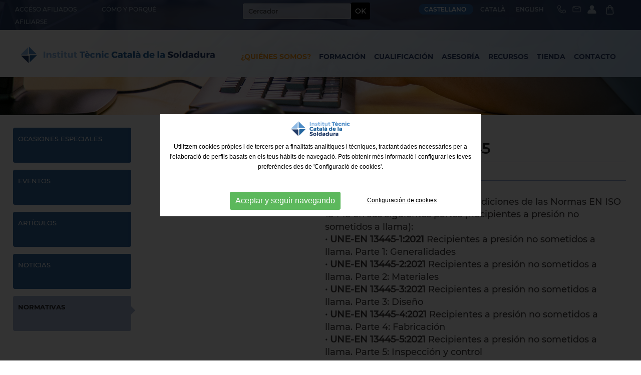

--- FILE ---
content_type: text/html; charset=UTF-8
request_url: https://www.itcsoldadura.org/es/noticia/normativas/nuevas-ediciones-de-las-normas-en-13445
body_size: 8306
content:
<!DOCTYPE html>
<html itemscope lang="es" itemtype="http://schema.org" xmlns="http://www.w3.org/1999/xhtml">
<head>
<meta http-equiv="Content-Type" content="text/html; charset=UTF-8" />
<title>Nuevas ediciones de las Normas EN 13445 - Normativas</title>
<meta property="og:url"          content="https://www.itcsoldadura.org" />
<meta property="og:image"        content="https://www.itcsoldadura.org/upfiles/noticies_img/nuevas-ediciones-de-las-normas-en-13445_18940253.png" />
<meta property="og:image:width"  content="" />
<meta property="og:image:height" content="" />
<meta property="og:site_name"    content="ITCS" />
<meta property="og:type"         content="website" />
<meta property="og:updated_time" content="1440432930" />
<meta name="title"               content="Nuevas ediciones de las Normas EN 13445 - Normativas" />
<meta name="dc.title"            content="Nuevas ediciones de las Normas EN 13445 - Normativas" />
<meta property="og:title"        content="Nuevas ediciones de las Normas EN 13445" />
<meta name="dc.subject"          content="EN 13445" />
<meta property="og:description"  content="EN 13445" />
<meta name="description"         content="EN 13445" />
<meta name="keywords"            content="ITCS / Soldeo / Soldadura / Adhesivos / IWE / IWT / IWS / IWP / RWC / IWI / EAS / EAB / VT / PT / MT" />
<meta name="revisit-after"  	 content="7 Days" />
<meta name="revisit"        	 content="7 Days" />
<meta name="robot"          	 content="Index,Follow" />
<meta name="robots"         	 content="All" />
<meta name="distribution"   	 content="Global" />
<meta name="rating"         	 content="General" />
<meta name="language"       	 content="es" />
<meta name="abstract"       	 content="Organización independiente de carácter profesional y sin ánimo de lucro focalizada en el aseguramiento de la calidad de la producción soldada y adhesivada" />
<meta name="subject"        	 content="Institut Tècnic Català de la Soldadura" />
<meta name="author"         	 content="Anunzia Solucions Tecnològiques" />
<meta name="copyright"      	 content="Anunzia Solucions Tecnològiques" />
<link rel="shortcut icon" href="favicon.ico" />
<meta name="viewport" content="width=device-width, initial-scale=1.0" />
<base href="https://www.itcsoldadura.org/" />
<link rel="canonical" href="https://www.itcsoldadura.org/es/noticia/normativas/nuevas-ediciones-de-las-normas-en-13445">
<link rel="alternate" hreflang="ca" href="https://www.itcsoldadura.org/ca/noticia/normatives/noves-edicions-de-les-normes-en-13445" />
<link rel="alternate" hreflang="es" href="https://www.itcsoldadura.org/es/noticia/normativas/nuevas-ediciones-de-las-normas-en-13445" />
<link rel="alternate" hreflang="en" href="https://www.itcsoldadura.org/en/new//" />
<!--
  '************************************************************
  '***          Anunzia Solucions Tecnològiques, S.L.       ***
  '***                                                      ***
  '***              T. 937259390 / F. 937254146             ***
  '***      E. anunzia@anunzia.com / W. www.anunzia.com     ***
  '************************************************************
-->
<!-- Menú -->

<script src="js/jquery-3.6.0.min.js"></script>

<link rel="stylesheet" href="css/jquery.mmenu.all.css" media="all" />
<link rel="stylesheet" href="css/stylos-ecommerce.css?v=250124-1156" />
<link rel="stylesheet" href="_plantilles/plantilles.css?v=250124-1156"/>
<link rel="stylesheet" href="css/validationEngine.jquery.css" media="all" />
<link rel="stylesheet" href="css/bootstrap-min.css" />
<link rel="stylesheet" href="css/fontawesome/css/all.min.css">

<script src="js/jquery.mmenu.min.all.js"></script>
<script src="js/handleCounter.js"></script>
<link href="css/owl.carousel.css" rel="stylesheet">
<link href="css/owl.theme.default.min.css" rel="stylesheet">
<script src="js/owl.carousel.js"></script>
<script src="js/jquery.flexslider-min.js"></script>
<link rel="stylesheet" href="css/flexslider.css" />
	<link rel="stylesheet prefetch" type="text/css" href="js/fancybox/jquery.fancybox.min.css">
	<script src="js/fancybox/jquery.fancybox.min.js"></script>
	<link href="css/owl.carousel.css" rel="stylesheet">
	<link href="css/owl.theme.default.min.css" rel="stylesheet">
	<script src="js/owl.carousel.js"></script>

	<script>
		$(document).ready(function() {
			var owl = $('#owl-noticia');
			owl.owlCarousel({
				autoplay:true,
				margin: 10,
				dots: false,
				nav: false,
				loop: false,
				responsive: {	0: 	  { items: 1 },
				768:  {	items: 1 },
				1024: { items: 1 },
				1200: { items: 1 }
			}
		})
			$('.play').on('click',function(){
				owl.trigger('play.owl.autoplay',[7000])
			})
			$('.stop').on('click',function(){
				owl.trigger('stop.owl.autoplay')
			})

			$('iframe').css('max-width', $('iframe').attr('width')+"px" );
			$('iframe').attr('width', '100%');
		})

	</script>
</head>
<body>
	
<script>
  	$(window).scroll(function() {
	    if ($(".menuGRAN").offset().top > 100) {
	        $(".menuGRAN").addClass("menuScroll");
	        $(".barraVerd").addClass("barraVerdAjust");
	        $(".iconesMenu").addClass("ajustIconesMenu");
	        $(".logo1").addClass("logoPetit")
	        $(".ajustMenuUl").addClass("ajustMenuUl2")
	        $(".menuGRAN").addClass("menuGRAN2")
	    } else {
	        $(".menuGRAN").removeClass("menuScroll");
	        $(".barraVerd").removeClass("barraVerdAjust");
	        $(".iconesMenu").removeClass("ajustIconesMenu");
	        $(".logo1").removeClass("logoPetit")
	        $(".ajustMenuUl").removeClass("ajustMenuUl2")
	        $(".menuGRAN").removeClass("menuGRAN2")
	    }
  	});

  	$(document).ready(function() {
  		$("#cercahome, #cercahome2").validationEngine({scroll: false,promptPosition:'bottomLeft'});
  	});

  	function cerca2(){

  		if( $('.cercadortop2').val().length > 2 )
			$('#cercahome2').submit();
		
		else if( $('.cercadortop2').val().length <= 2 )
			$('#minim4caractersx2').show(); 
	  }


	  function cerca(){

  		if( $('.cercadortop').val().length > 2 )
			$('#cercahome').submit();
		
		else if( $('.cercadortop').val().length <= 2 )
			$('#minim4caractersx').show(); 
	  }

</script>

<style>
	.minim4caractersx, .minim4caractersx2 {	    position: absolute;	    left: 100px;	    color: #EA5151;	    font-size: 12px;	    display: none;	}
</style>

<div style=" top: 0;position: fixed;z-index: 1200;width: 100%;height: 34px;">
<div style="background-image: url('imgs/azul1.png'); padding:5px;">
	<div class="contenedor">
		<div class="row">
			<div class="col-lg-8 col-md-10 col-sm-11 col-xs-24 menuhome">
				<a href="es/acceso-clientes" class="menuhome2">ACCÉSO AFILIADOS</a>
				<a href="es/como-y-porque-afiliarse" class="menuhome2">Cómo y porqué afiliarse</a>
			</div>

			<div class="col-lg-7 col-md-0 col-sm-0 col-xs-24 borrar" style="text-align: center;">

				<form name="cercahome2" id="cercahome2" method="post" action="es/busqueda">

					<div style="position: relative;">
						<div id="minim4caractersx2" class="minim4caractersx2" style="margin-top:5px;"> <strong> &nbsp; * Mínimo 2 carácteres.</strong></div>
						<input type="text" name="paraulaCerca" id="paraulaCerca" maxlength="100" class="validate[length[0,100]] cercadortop2" placeholder="Cercador"><span class="botonbuscadortop" onclick="cerca2()" >OK</span>
					</div>
				</form>
			</div>

			<div class="col-lg-9 col-md-14 col-sm-13 col-xs-12 iconesMenu">
				<span class="idiomes" data-toggle="collapse" data-target="#selectIdioma">

    <span class="botoIdiomes2">CASTELLANO  </span>

                         
                    <a href="ca/noticia/normatives/noves-edicions-de-les-normes-en-13445"><span class="botoIdiomes1">CATALÀ</span></a>
                
                         
                    <a href="en/empresa"><span class="botoIdiomes1">ENGLISH</span></a>
                
          
   
</span>
				<a href="tel:619 940 426"><img src="imgs/icon/phone.svg" class="icoarriba" title="Teléfono"></a>
				<a href="mailto:itcs@itcsoldadura.org"><img src="imgs/icon/mail.svg" class="icoarriba" title="E-mail"></a>
				<a class="menuhome2sin" href="es/acceso-clientes" title="Área privada">
				<img class="iconUser" src="imgs/icon/user.svg" alt="Área privada" width="25" style="margin-right: 12px;">
				</a>
				<a class="menuhome2sin" href="es/cesto" title="Mi cesta">
				<img class="iconUser" src="imgs/icon/cistella2.svg" alt="Mi cesta" width="25" style="margin-right: 12px;">
				</a>
				
			</div>
		</div>
	</div>
</div>
<div class="container-fluid menuGRAN">
		<div class="contenedor">
			<div class="row">
			<div class="col-lg-8 col-md-16 col-sm-24 col-xs-24 centratLogo">
				<a href="https://www.itcsoldadura.org/es" title="ITCS"><img src="imgs/logo_blanc.svg" alt="ITCS" title="ITCS" class="logo1" /></a>

				<a href="https://www.itcsoldadura.org/es" title="ITCS"><img src="imgs/logo-3lineas.svg" alt="ITCS" title="ITCS" class="logo3" /></a>
			</div>
			<div class="col-lg-16 col-md-16 hidden-sm hidden-xs centrat barraVerd"> 
				<div class="collapse navbar-collapse" id="bs-example-navbar-collapse-1">
				      <ul class="nav navbar-nav">
				        <li class="menu-item dropdown selected">

							<a title="¿Quiénes somos?" class="menuhome dropdown-toggle disabled" data-toggle="dropdown">¿Quiénes somos?</a>
							<ul class="dropdown-menu ajustMenuUl" style="border-top:20px solid #283d68;">
					            <li><a href="es/trayectoria">Trayectoria</a></li>
					            <li><a href="es/noticias">Blog</a></li>
					            <li><a href="es/fotografias">Fotografías</a></li>
					            <li><a href="es/equipo-humano">Equipo humano</a></li>
					            <li><a href="es/casos-exito">Casos de éxito</a></li>
					            <li><a href="es/faqs-general">FAQs</a></li>
					        </ul>
						</li>
						

						

						<li class="menu-item dropdown ">
							<a  title="Formación" class="menuhome dropdown-toggle disabled" data-toggle="dropdown">Formación</a>
								<ul class="dropdown-menu ajustMenuUl" style="border-top:20px solid #283d68;">
									<li><a href="https://www.itcsoldadura.org/es/cursos/s/soldadura">Soldadura</a></li>
									<li><a href="https://www.itcsoldadura.org/es/cursos/s/adhesivos">Adhesivos</a></li>
									<li><a href="https://www.itcsoldadura.org/es/cursos/s/mecanica">Mecánica</a></li>
									<li><a href="https://www.itcsoldadura.org/es/cursos/s/otras-formaciones">Otras formaciones</a></li>
																<li><a href="http://moodle.itcsoldadura.org/" target="_blank"><img src="imgs/icon/veureMes.svg" width="15" style="margin-top: -3px; margin-right: 5px;"> Acceso a Moodle</a></li>
								</ul>
												</li>

				        <li class="menu-item dropdown ">
							<a title="Cualificación" class="menuhome dropdown-toggle disabled" data-toggle="dropdown">Cualificación</a>
							<ul class="dropdown-menu ajustMenuUl" style="border-top:20px solid #283d68;">	
					            <li><a href="es/que-es-calificacion">¿Qué es?</a></li>
					            <li><a href="es/porque-calificarse">Porqué cualificarse</a></li>
					            <li><a href="es/glosario-tecnico">Glosario Técnico</a></li>
					            <li><a href="es/faqs">FAQs</a></li>
					        </ul>
						</li>

				        <li class="menu-item dropdown ">
							<a title="Asesoría" class="menuhome dropdown-toggle disabled" data-toggle="dropdown">Asesoría</a>
							<ul class="dropdown-menu ajustMenuUl" style="border-top:20px solid #283d68;">
					            <li><a href="es/que-es-asesoria">¿Qué es?</a></li>
					            <li><a href="es/normativas-asesoria">Normativas</a>


					            	<li style="background-color: #e1e1e1;padding-top: 5px;"><a>- Adhesivos</a>

														
															<li style="background-color: #c3c3c3;padding-left: 16px;padding-top: 5px;"><a href="https://www.itcsoldadura.org/es/normativa-asesoria/din-2304"> - DIN 2304</a></li>
															<li style="background-color: #c3c3c3;padding-left: 16px;padding-top: 5px;"><a href="https://www.itcsoldadura.org/es/normativa-asesoria/din-6701"> - DIN 6701</a></li>
															<li style="background-color: #c3c3c3;padding-left: 16px;padding-top: 5px;"><a href="https://www.itcsoldadura.org/es/normativa-asesoria/en-17460"> - EN 17460</a></li>
															<li style="background-color: #c3c3c3;padding-left: 16px;padding-top: 5px;"><a href="https://www.itcsoldadura.org/es/normativa-asesoria/en-iso-21368"> - EN ISO 21368</a></li>
																							
												</li>
									<li style="background-color: #e1e1e1;padding-top: 5px;"><a>- Soldadura</a>

														
															<li style="background-color: #c3c3c3;padding-left: 16px;padding-top: 5px;"><a href="https://www.itcsoldadura.org/es/normativa-asesoria/en-1090-2"> - EN 1090-2</a></li>
															<li style="background-color: #c3c3c3;padding-left: 16px;padding-top: 5px;"><a href="https://www.itcsoldadura.org/es/normativa-asesoria/en-1090-3"> - EN 1090-3</a></li>
															<li style="background-color: #c3c3c3;padding-left: 16px;padding-top: 5px;"><a href="https://www.itcsoldadura.org/es/normativa-asesoria/en-15085"> - EN 15085</a></li>
															<li style="background-color: #c3c3c3;padding-left: 16px;padding-top: 5px;"><a href="https://www.itcsoldadura.org/es/normativa-asesoria/en-iso-17660"> - EN ISO 17660</a></li>
															<li style="background-color: #c3c3c3;padding-left: 16px;padding-top: 5px;"><a href="https://www.itcsoldadura.org/es/normativa-asesoria/en-iso-3834"> - EN ISO 3834</a></li>
																							
												</li>
														            </li>
					        </ul>
						</li>


				        <li class="menu-item dropdown ">
							<a title="Recursos" class="menuhome dropdown-toggle disabled" data-toggle="dropdown">Recursos</a>
							<ul class="dropdown-menu ajustMenuUl" style="border-top:20px solid #283d68;">
					            <!-- <li><a href="es/pildoras-formativas">Píldoras formativas</a></li> -->
					            <li><a href="es/newsletter">Newsletter</a></li>
					            <li><a href="es/vocabulario">Vocabulario</a></li>
					            <!-- <li><a href="es/documentos">Documentos</a></li> -->
					            <li><a href="es/enlaces">Enlaces</a></li>
					        </ul>
						</li>

						<li class="menu-item dropdown ">
							<a title="Tienda" class="menuhome dropdown-toggle disabled" data-toggle="dropdown">Tienda</a>
					    											<ul class="dropdown-menu ajustMenuUl" style="border-top:20px solid #283d68;">

																			<!-- <li><a href=""></a></li> -->
										
									<li><a href="https://www.itcsoldadura.org/es/p/s/libros-y-manuales">Libros y manuales</a></li>
									<li><a href="https://www.itcsoldadura.org/es/p/s/material-de-inspeccion">Material de inspección</a></li>
									<li><a href="https://www.itcsoldadura.org/es/p/s/posters">Pósters</a></li>
									<li><a href="https://www.itcsoldadura.org/es/p/s/plantillas">Plantillas</a></li>
									<li><a href="https://www.itcsoldadura.org/es/p/s/asesoria-de-una-hora">Asesoria de una hora</a></li>
									<li><a href="https://www.itcsoldadura.org/es/p/s/jornada-de-cualificacion">Jornada de cualificación</a></li>
																<!--<li><a href="https://www.itcsoldadura.org/es/p"><img src="imgs/icon/veureMes.svg" width="15" style="margin-top: -3px; margin-right: 5px;"> Ver más</a></li>-->
								</ul>
												</li>
						<li class="menu-item dropdown ">
							<a href="es/contacto" title="Contacto" class="menuhome dropdown-toggle disabled" data-toggle="dropdown">Contacto</a>
						</li>
				      </ul>
				</div>
			</div>
		
					</div>
		</div>
</div>
</div>

<div class="container-fluid">
	<div class="barraMenu">	
		<div class="row">
			<div class="col-lg-24 col-md-20 col-sm-6 col-xs-6 aparecer">
							</div>

		</div>
	</div>
</div>



	<nav id="menuMobile">
		<ul>

			<li class="menuMobileInici liFinal">
				
				<form name="cercahome" id="cercahome" method="post" action="es/busqueda">

					<div style="position: relative;margin-left:17px;">
						<div id="minim4caractersx" class="minim4caractersx" style="margin-top:5px;"> <strong> &nbsp; * Mínimo 2 carácteres.</strong></div>
						<input type="text" name="paraulaCerca" id="paraulaCerca" maxlength="100" class="validate[length[0,100]] cercadortop" placeholder="Cercador"><span class="botonbuscadortop" onclick="cerca()" >OK</span>
					</div>
				</form>

				<br><br>
				
			</li>

			<li class="menuMobileInici " style="border-left:0;">
				<a href="https://www.itcsoldadura.org/es" title="Inicio">Inicio</a>
			</li>
			<li class="menuMobileInici mm-selected">
				<span>¿Quiénes somos?</span>
				<ul>
		            <li><a href="es/trayectoria">Trayectoria</a></li>
		            <li><a href="es/noticias">Blog</a></li>
		            <li><a href="es/fotografias">Fotografías</a></li>
		            <li><a href="es/equipo-humano">Equipo humano</a></li>
		            <li><a href="es/casos-exito">Casos de éxito</a></li>
		            <li><a href="es/faqs-general">FAQs</a></li>
		        </ul>
			</li>



			<li class="menuMobileInici ">
							<span>Formación</span>
								<ul>
									<li><a href="https://www.itcsoldadura.org/es/cursos/s/soldadura">Soldadura</a></li>
									<li><a href="https://www.itcsoldadura.org/es/cursos/s/adhesivos">Adhesivos</a></li>
									<li><a href="https://www.itcsoldadura.org/es/cursos/s/mecanica">Mecánica</a></li>
									<li><a href="https://www.itcsoldadura.org/es/cursos/s/otras-formaciones">Otras formaciones</a></li>
																<li><a href="http://moodle.itcsoldadura.org/" target="_blank"><img src="imgs/icon/veureMes.svg" width="15" style="margin-top: -3px; margin-right: 5px;"> Acceso a Moodle</a></li>
								</ul>
						
			</li>



			<li class="menuMobileInici ">
					<span>Cualificación</span>
					<ul>	
			            <li><a href="es/que-es-calificacion">¿Qué es?</a></li>
			            <li><a href="es/porque-calificarse">Porqué cualificarse</a></li>
			            <li><a href="es/glosario-tecnico">Glosario Técnico</a></li>
			            <li><a href="es/faqs">FAQs</a></li>
			        </ul>
			</li>


			<li class="menuMobileInici ">
				<span>Asesoría</span> 
				<ul>
		            <li><a href="es/que-es-asesoria">¿Qué es?</a></li>
		            <li><a href="es/normativas-asesoria">Normativas</a>


		            	<li><a>- Adhesivos</a>

											
												<li><a href="https://www.itcsoldadura.org/es/normativa-asesoria/din-2304"> - DIN 2304</a></li>
												<li><a href="https://www.itcsoldadura.org/es/normativa-asesoria/din-6701"> - DIN 6701</a></li>
												<li><a href="https://www.itcsoldadura.org/es/normativa-asesoria/en-17460"> - EN 17460</a></li>
												<li><a href="https://www.itcsoldadura.org/es/normativa-asesoria/en-iso-21368"> - EN ISO 21368</a></li>
																	
									</li>
						<li><a>- Soldadura</a>

											
												<li><a href="https://www.itcsoldadura.org/es/normativa-asesoria/en-1090-2"> - EN 1090-2</a></li>
												<li><a href="https://www.itcsoldadura.org/es/normativa-asesoria/en-1090-3"> - EN 1090-3</a></li>
												<li><a href="https://www.itcsoldadura.org/es/normativa-asesoria/en-15085"> - EN 15085</a></li>
												<li><a href="https://www.itcsoldadura.org/es/normativa-asesoria/en-iso-17660"> - EN ISO 17660</a></li>
												<li><a href="https://www.itcsoldadura.org/es/normativa-asesoria/en-iso-3834"> - EN ISO 3834</a></li>
																	
									</li>
								            </li>
		        </ul>
			</li>


			<li class="menuMobileInici ">
				<span>Recursos</span> 
				<ul>
		            <!-- <li><a href="es/pildoras-formativas">Píldoras formativas</a></li> -->
		            <li><a href="es/newsletter">Newsletter</a></li>
		            <li><a href="es/vocabulario">Vocabulario</a></li>
		            <!-- <li><a href="es/documentos">Documentos</a></li> -->
		            <li><a href="es/enlaces">Enlaces</a></li>
		        </ul>
			</li>


			<li class="menuMobileInici ">
				<span>Tienda</span>
		    								<ul>

													<!-- <li><a href=""></a></li> -->
							
						<li><a href="https://www.itcsoldadura.org/es/p/s/libros-y-manuales">Libros y manuales</a></li>
						<li><a href="https://www.itcsoldadura.org/es/p/s/material-de-inspeccion">Material de inspección</a></li>
						<li><a href="https://www.itcsoldadura.org/es/p/s/posters">Pósters</a></li>
						<li><a href="https://www.itcsoldadura.org/es/p/s/plantillas">Plantillas</a></li>
						<li><a href="https://www.itcsoldadura.org/es/p/s/asesoria-de-una-hora">Asesoria de una hora</a></li>
						<li><a href="https://www.itcsoldadura.org/es/p/s/jornada-de-cualificacion">Jornada de cualificación</a></li>
													<!--<li><a href="https://www.itcsoldadura.org/es/p"><img src="imgs/icon/veureMes.svg" width="15" style="margin-top: -3px; margin-right: 5px;"> Ver más</a></li>-->
					</ul>
						</li>


			
			<li class="menuMobileInici liFinal">
				<a href="es/contacto" title="Contacto">Contacto</a>
			</li>

						<li class="menuMobileInici ">
				<span><img src="imgs/icon/user2.svg" class="icoMenuMobile">Mi cuenta</span>
				<ul>
						<li class=""><a href="es/acceso-clientes" title="Acceso a mi cuenta">Acceso a mi cuenta</a></li>
						<li class=""><a href="es/alta-cliente" title="Nuevo cliente">Nuevo cliente</a></li>
						<li class=""><a href="es/recordar-contrasena" title="Recordar">Recordar</a></li>
								</ul>
			</li>
			<br /><br />
				<div class="centrat especialMenu"> 	
					<a href="tel:936993104" title="Teléfono" target="_blank" rel="nofollow" style="margin-right: 20px;" class="icoContacte icoMobil"> <br /><img  src="imgs/icon/phone2.svg" style="margin:0 15px 0 0; width:25px;"></a>		
					<a href="mailto:itcs@itcsoldadura.org" title="itcs@itcsoldadura.org" rel="nofollow" class="icoContacte icoMobil"><img src="imgs/icon/mail2.svg" style="margin:0 15px 0 0; width:25px;"></a>
				</div><br />				
		</ul>
	</nav>

<div class="header">
	<a id="hamburger" href="#menuMobile" style="position:fixed;"><span></span></a>
</div>
<script>

$(function()
{
	$('nav#menuMobile').mmenu(
  	{
    	extensions: ["widescreen", "effect-slide-menu", "theme-black"],
    	// offCanvas: { position:"right"},
    	navbar: { add: true, title: "<img src='imgs/logo_color.svg' width='100'/>" },
    	navbars: [
    	{
			position: "top",
			content: [ "title", "close" ]
		},
		{
			position: "bottom",
			content: [
				"<div style='text-align:center !important;font-size:18px;line-height:25px;'><a href='ca/noticia/normatives/noves-edicions-de-les-normes-en-13445'><strong>CATALÀ</strong></a> <a href='es/noticia/normativas/nuevas-ediciones-de-las-normas-en-13445'><strong><span style='color:#283d68;'>CASTELLANO</span></strong></a> <a href='en/empresa'><strong>ENGLISH</strong></a> </div>"
			]
		}],
    	slidingSubmenus: false
  	});

  	$(window).resize(function()
  	{
    	var api = $("#menuMobile").data("mmenu");

      	if ($( window ).width() >= 1003)
      	{
        	api.close();
      	}
  	});
});

</script>		<div class="flexslider borrar679" style="margin:0px">
	<ul class="slides">
			<li>
				<img src="upfiles/bweb/a3.jpg?1768445610" alt="ITCS" title="ITCS"/>
			</li>
		</ul>
</div>


<script>

	$('.flexslider').flexslider(
	{
		controlNav: false,
		prevText:'',
		nextText:'',
		directionNav: true
	});

	$('.flexslider1').flexslider(
	{
		controlNav: true,
		prevText:'',
		nextText:'',
		directionNav: true
	});

	if ($(window).width() < 1024)
	{
		$(".flex-control-nav").hide();
	}
	else if ($(window).width() > 1024)
	{
		$(".flex-control-nav").show();
	}

	$(window).resize( function()
	{
		if ($(window).width() < 1024)
		{
			$(".flex-control-nav").hide();
		}
		else if ($(window).width() > 1024)
		{
			$(".flex-control-nav").show();
		}
	});

</script>	<div class="contenedor"><br>
		<div class="row">
				<div class="col-md-5 col-sm-6 col-xs-0">
							<div class="menulateral" style="position: relative;"><a href="es/noticias/ocasiones-especiales" title="Ocasiones especiales">Ocasiones especiales</a></div>
							<div class="menulateral" style="position: relative;"><a href="es/noticias/eventos" title="Eventos">Eventos</a></div>
							<div class="menulateral" style="position: relative;"><a href="es/noticias/articulos" title="Artículos">Artículos</a></div>
							<div class="menulateral" style="position: relative;"><a href="es/noticias/noticias" title="Noticias">Noticias</a></div>
							<div class="menulateral1" style="position: relative;"><a href="es/noticias/normativas" title="Normativas">Normativas</a></div>
									</div>
			<div class="col-md-1 col-sm-0 col-xs-0"></div>
			<div class="col-md-18 col-sm-24 col-xs-24 aladerecha">



						 
							<span class="path">¿Quiénes somos? - 
									
									-
									<a href="es/noticias/normativas" title="Normativas">Normativas</a><br/>
							</span>	
							<h1>Nuevas ediciones de las Normas EN 13445</h1>

							<hr class="lineag">
															<span class="data">03/06/2021</span>
										
								<span class="data2">EN 13445</span><br/>
																<hr class="lineag">
							<div><br>



								<div class="row">
									<div class="col-md-7 col-sm-24 col-xs-24">
											<div class="fotosNoticia">
																						</div>
										</div>
									<div class="col-md-offset-1 col-md-16 col-sm-24 col-xs-24">
											
										<div class="textckeditor"><p>Acaban de publicarse las nuevas ediciones de las Normas EN ISO 13445 en sus siguientes partes (Recipientes a presión no sometidos a llama):</p>

<p><strong>· UNE-EN 13445-1:2021 </strong>Recipientes a presión no sometidos a llama. Parte 1: Generalidades</p>

<p><strong>· UNE-EN 13445-2:2021 </strong>Recipientes a presión no sometidos a llama. Parte 2: Materiales</p>

<p><strong>· UNE-EN 13445-3:2021 </strong>Recipientes a presión no sometidos a llama. Parte 3: Diseño</p>

<p><strong>· UNE-EN 13445-4:2021 </strong>Recipientes a presión no sometidos a llama. Parte 4: Fabricación</p>

<p><strong>· UNE-EN 13445-5:2021 </strong>Recipientes a presión no sometidos a llama. Parte 5: Inspección y control</p>

<p><strong>· UNE-EN 13445-6:2021 </strong>Recipientes a presión no sometidos a llama. Parte 6: Requisitos adicionales para el diseño y la fabricación de recipientes a presión y piezas sometidas a presión fabricados en fundición de grafito esferoidal</p>

<p><strong>· UNE-EN 13445-8:2021 </strong>Recipientes a presión no sometidos a llama. Parte 8: Requisitos adicionales para recipientes a presión de aluminio y aleaciones de aluminio</p>

<p><strong>· UNE-EN 13445-10:2021 </strong>Recipientes a presión no sometidos a llama. Parte 10: Requisitos adicionales para los recipientes a presión de níquel y aleaciones de níquel</p></div>
										<br/> 
									</div>	
									</div>

									<img src="imgs/separador.png" style="width: 100%;">



				

								

				 
		</div>





			<br><br><div class="tornarLila">
				<a href="javascript:history.back();" title="Volver">
					<img src="imgs/icon/back.svg" style="width: 7px; margin:3px 9px 4px 4px;">&nbsp;&nbsp;VOLVER AL LISTADO				</a>
			</div>
		</div>
</div>
</div>

<div class="incPie2">
	<div class="contenedor">
		<div class="row">
			<div style="padding:30px 0">
				<div class="col-lg-7 col-md-6 col-sm-12 col-xs-24 footer">
					<a href="https://goo.gl/maps/BRgYdKqN1owpp6k47" target="_blank">ITCS - Institut Tècnic Català de la Soldadura<br>
					Ctra. de Molins de Rei a Sabadell, 79, Nau 8 bis<br>
					08191 Rubí (Barcelona)</a><br><br>
					<a href="https://www.facebook.com/itcsoldadura/" target="_blank" title="Facebook"><img class="icoXarxaSocial" src="imgs/socialmedia/ico-facebook.svg" alt="Facebook" width="25"></a><a href="https://twitter.com/itcsoldadura" target="_blank" title="Twitter"><img class="icoXarxaSocial" src="imgs/socialmedia/ico-twitter.svg" alt="Twitter" width="25"></a><a href="https://www.instagram.com/itcsoldadura/" target="_blank" title="Instagram"><img class="icoXarxaSocial" src="imgs/socialmedia/ico-instagram.svg" alt="Instagram" width="25"></a><a href="https://www.youtube.com/channel/UCspSChE1xNW2DfSiA0khtog" target="_blank" title="YouTube"><img class="icoXarxaSocial" src="imgs/socialmedia/ico-youtube.svg" alt="YouTube" width="25"></a><a href="http://www.linkedin.com/company/itcsoldadura" target="_blank" title="LinkedIn"><img class="icoXarxaSocial" src="imgs/socialmedia/ico-linkedin.svg" alt="LinkedIn" width="25"></a>				</div>
				<div class="col-lg-5 col-md-5 col-sm-12 col-xs-24 footer">
					<a href="es/Error,&nbsp;pagamentonline (es)" 		title="Pago online" 	 >Pago online</a><br>
					<!-- <a href="es/gastos-de-envio" 		title="Gastos de envío" 	 >Gastos de envío</a><br> -->
					<a href="es/Error,&nbsp;devolucions (es)" 			title="Devoluciones" 		 >Devoluciones</a> <br/>
					<a href="es/condiciones-de-transporte" 	title="Condiciones de transporte">Condiciones de transporte</a><br/>
					<!-- <a href="es/condiciones-de-seguridad" 	title="Condiciones de seguridad">Condiciones de seguridad</a><br/> -->
					<!-- <a href="es/faqs"					title="FAQs">FAQs</a><br/> -->
					<a href="es/condiciones-de-uso" 		title="Condiciones de uso">Condiciones de uso</a>
					<br><br>
				</div>

				<div class="col-lg-5 col-md-5 col-sm-12 col-xs-24 footer">
					<a href="es/aviso-legal" 	title="Aviso legal">Aviso legal</a><br>
					<a href="es/politica-de-privacidad" 	title="Política de privacidad">Política de privacidad</a><br>
					<a href="es/politica-de-cookies" 	title="Política de cookies">Política de cookies</a><br>
					<a href="es/mapa-web" 		title="Mapa web">Mapa web</a><br>
					<!--<a href="https://www.anunzia.com" title="Diseño web Anunzia" rel="nofollow" target="_blank" style="color:#aaa;">Diseño web Anunzia</a>-->
				</div>

				<div class="col-lg-5 col-md-6 col-sm-12 col-xs-24 footer">E-mail:<br>
					<span><a href="mailto:itcs@itcsoldadura.org">itcs@itcsoldadura.org</a></span>
					<br><br>
					Teléfono:<br>
					<span><a href="tel:936993104">936 993 104</a></span><br/><br/>				</div>

				<div class="col-lg-24 col-md-24 col-sm-24 col-xs-24 footer">			

				
				
   
										<hr class="lineag"><br><br>
							</div>
		</div>
	</div>
</div>
<link rel="stylesheet" href="js/jquery-ui/jquery-ui.min.css" />
<script src="js/languages/jquery.validationEngine-es.js"></script>
<script src="js/jquery.validationEngine.min.js"></script>
<link rel="stylesheet" href="css/square/grey.css" />
<script src="js/icheck.min.js"></script>
<script>

$(document).ready(function()
{
	$("a.comptaVisitaBanner").on("click", function (e)
	{
		//e.preventDefault();

	    idB = $(this).attr("data-idB");
		$.ajax(
		{
			url: "https://www.itcsoldadura.org/shop-ajax/ajax-visita-banner.php",
			type: 'POST',
			data: { idB : idB },
			dataType: 'json',
		}).done(function(data)
		{
			if (data == 1)
			{
				return true; 
			}
			else
			{
				return false;
			}
		});
	});

	// Script per validar cercador filtre.

	$("#cercador_productesx").click(function()
	{
		if ($("#cerca_productesx").val().length < 4)
		{
			$('#cerca_productesx').attr("class","inputbuscador_errorx");
			$('#minim4caractersx').attr("class","minim4caractersx");
		}
		else
		{
			$('#cerca_productesx').attr("class","inputbuscadorx");
			$('#minim4caractersx').attr("class","minim4caracters_nox");
			//window.location = 'es/p/busqueda/'+$("#cerca_productesx").val();
			$("#form-cerca_productesx").submit();
		}
	});

	// Script per validar cercador filtre.

	$("#cerca_productesx").keypress(function()
	{
		if (event.which == 13)
		{
			if ($("#cerca_productesx").val().length < 4)
			{
				$('#cerca_productesx').attr("class","inputbuscador_errorx");
				$('#minim4caractersx').attr("class","minim4caractersx");
			}
			else
			{
				$('#cerca_productesx').attr("class","inputbuscadorx");
				$('#minim4caractersx').attr("class","minim4caracters_nox");
				window.location = 'es/p/busqueda/'+$("#cerca_productesx").val();
			}
		}
	});

	// Script per validar cercador filtre.

	$("#cercador_productesy").click(function()
	{
		if ($("#cerca_productesy").val().length < 4)
		{
			$('#cerca_productesy').attr("class","inputbuscador_errory");
			$('#minim4caractersy').attr("class","minim4caractersy");
		}
		else
		{
			$('#cerca_productesy').attr("class","inputbuscadory");
			$('#minim4caractersy').attr("class","minim4caracters_noy");
			window.location = 'es/p/busqueda/'+$("#cerca_productesy").val();
		}
	});

	// Script per validar cercador filtre.

	$("#cerca_productesy").keypress(function()
	{
		if (event.which == 13)
		{
			if ($("#cerca_productesy").val().length < 4)
			{
				$('#cerca_productesy').attr("class","inputbuscador_errory");
				$('#minim4caractersy').attr("class","minim4caractersy");
			}
			else
			{
				$('#cerca_productesy').attr("class","inputbuscadory");
				$('#minim4caractersy').attr("class","minim4caracters_noy");
				window.location = 'es/p/busqueda/'+$("#cerca_productesy").val();
			}
		}
	});

	$("input").iCheck(
	{
		checkboxClass: 'icheckbox_square-grey',
        radioClass: 'iradio_square-grey',
    	increaseArea: '20%'	// Optional.
	}).on('ifToggled', function(e)
	{ 
		$(e.target).trigger('change'); 
	});
});

// Funció reescriure email en minúscules.

function reescriure_email(form,camp)
{
	var cadenaCamp = eval("form."+camp+".value");
	var cleanCamp = cadenaCamp.toLowerCase();

    eval("form."+camp+".value = cleanCamp");
}

</script>
<script async src="js/bootstrap.min.js"></script>
<script src="js/jquery-ui/jquery-ui.min.js"></script>
<link rel="stylesheet" href="css/font-awesome.min.css" />
<link rel="stylesheet" href="css/styles-menu.css" media="all" />
<link rel="stylesheet" href="css/cookies.css">
		<script src="js/jquery.cookie.js"></script>
		<script>
			function acceptaTotesCookies() {
							$.cookie('google-analytics', 'si', { expires : 30, path: '/' } );
							$.cookie('google-maps', 'si', { expires : 30, path: '/' } );
							$.cookie('youtube', 'si', { expires : 30, path: '/' } );
					}

			function refusaTotesCookies() {
							$.cookie('google-analytics', 'no', { expires : 30, path: '/' } );
							$.cookie('google-maps', 'no', { expires : 30, path: '/' } );
							$.cookie('youtube', 'no', { expires : 30, path: '/' } );
					}

			$(document).ready(function(){

				$(document).on("click", ".acceptaTotesCookies", function(e) {
					e.preventDefault();
					acceptaTotesCookies();
					$(".divCookie").fadeOut(function(){
						location.reload();
					});
				});

				$(document).on("click", ".refusaTotesCookies", function(e) {
					e.preventDefault();
					refusaTotesCookies();
					$(".divCookie").fadeOut();
				});

				$(document).on("click", ".close", function(e) {
					e.preventDefault();
					acceptaTotesCookies();
					$(".divCookie").fadeOut(function(){
						location.reload();
					});
				});


			 	$('.toggleCookies').change(function() {
			 		$marcat    = $(this).prop('checked');
			 		$nomCookie = $(this).attr('data-cookie-name');
			      	if ($marcat == true) {
			      		$.cookie($nomCookie, 'si', { expires : 30, path: '/' } );
			      		location.reload();
			      	} else {
			      		$.cookie($nomCookie, 'no', { expires : 30, path: '/' } );
			      	}

			      	$(this).closest(".unBlocCookies").removeClass("encaraNoDefinit");
			    });

			});
		</script>
			<div class="divCookie">
				<div class='msgcookie'>
					<div class="msencajonado">
						<img src="imgs/logo_color.svg" alt="" style="width:120px; margin-bottom: 10px;"><br>
					<!---->
					<p>Utilitzem cookies pròpies i de tercers per a finalitats analítiques i tècniques,&nbsp;tractant dades necessàries per a l'elaboració de perfils basats en els teus hàbits de navegació.&nbsp;Pots obtenir més informació i configurar les teves preferències des de 'Configuració de cookies'.<br />
<br />
&nbsp;</p>					<div class="text-center">
						<button class="btn btn-sm btn-success acceptaTotesCookies" 	style="font-size: 16px;margin:0 50px;">Aceptar y seguir navegando</button>
						<u><a href="https://www.itcsoldadura.org/es/politica-de-cookies">Configuración de cookies</a></u>
					</div>
					</div>
				</div>
			</div>
			
</body>
</html>

--- FILE ---
content_type: text/css
request_url: https://www.itcsoldadura.org/css/stylos-ecommerce.css?v=250124-1156
body_size: 12328
content:
@font-face {    font-family: '800';    src: url('../fonts/Montserrat-Bold.ttf'); font-weight: normal;    font-style: normal;}
@font-face {    font-family: '600';    src: url('../fonts/Montserrat-SemiBold.ttf'); font-weight: normal;    font-style: normal;}
@font-face {    font-family: '500';    src: url('../fonts/Montserrat-Medium.ttf'); font-weight: normal;    font-style: normal;}
@font-face {    font-family: '300';    src: url('../fonts/Montserrat-Regular.ttf'); font-weight: normal;    font-style: normal;}
@font-face {    font-family: '400';    src: url('../fonts/Montserrat-Regular.ttf'); font-weight: normal;    font-style: normal;}
@font-face {    font-family: '100';    src: url('../fonts/Montserrat-Light.ttf'); font-weight: normal;    font-style: normal;}



.equip{	display: grid;    grid-auto-rows: auto;    grid-template-columns: repeat(auto-fill, minmax(43rem, 1fr));    grid-column-gap: 50px;}

.ajustes23{width:100%;position: absolute; bottom: -10px; left: 0;padding-left: 31px;}
.p18{padding:0 18%!important;}
.factory{float: right; width: 80px; margin:10px 0 30px  20px;opacity: 0.7;}
.individual{float: right; width: 80px; margin:10px 0 30px  20px;opacity: 0.7;}
.icoarriba{width:30px;padding: 5px;}
.logo3 { display: none;}


/*CALENDARIO*/
.calendarios{position:absolute; z-index: 88; width:98%;margin-top: 31px;}
h2.fc-toolbar-title{font-family: '800';   font-size: 19px!important;}
.fc th {    font-size: 14px;font-family: '800'; background-color:#3167a0;  text-transform:uppercase; }
.fc .fc-col-header-cell-cushion {color:#fff!important;}
.fc .fc-scroller-harness-liquid { background-color: #fff;-webkit-box-shadow: 10px 10px 0px 0px rgba(48,82,163,0.19);-moz-box-shadow: 10px 10px 0px 0px rgba(48,82,163,0.19);box-shadow: 10px 10px 0px 0px rgba(48,82,163,0.19);}
.fc .fc-daygrid-day-number { font-size: 13px;font-family: '800';}
.fc-h-event .fc-event-title {    font-size: 12px;font-family: '500'; }
.fc .fc-daygrid-more-link { font-size: 12px;font-family: '500';}
.fc-daygrid-dot-event {    background-color: #e4e4e4;}
.fc-event-time{ display:none; }
.lacajaazul{background-color: #bdd0e3;    min-height: 484px;    border-radius: 6px; padding:12px;}
.proximasconv{margin: 0 10px;display: inline-block; background-color: #f4f4f4; border-left:2px solid #cccccc; padding: 10px 25px;font-family: '600', Arial;    font-size: 18px;    line-height: 27px;    color: #3167a0;}
/* FIN CALENDARIO*/

.serveisLlistat{    display: grid;
    grid-auto-rows: auto;
    grid-template-columns: repeat(auto-fill, minmax(15em, 1fr));
    grid-gap: 20px;}

.cajaCurso {display: grid;grid-template-columns: 48% 1fr;grid-template-rows: 1fr;grid-column-gap: 20px;grid-row-gap:0px;}
.cajaCurso2 { grid-area: 1 / 1 / 2 / 2;margin-bottom: 10px;}
.cajaCurso1 { grid-area: 1 / 2 / 2 / 3; margin-bottom: 10px;}

.separador{padding:0 10px;}

.aladerecha ul li{margin-left: 25px;}
.aladerecha ol li{margin-left: 25px;}
.casosexito {display: grid;grid-template-columns: repeat(2, 1fr);grid-template-rows: 1fr;grid-column-gap: 0px;grid-row-gap: 0px;margin-bottom: 30px;}

.glosario{display: inline-flex; width: 90px;}
.glosari{ border-bottom: 1px solid #cccccc;}

.cardTeam_img {    width: 100%;  border-radius: 40px 0 40px 0;    transition: 0.5s;}
.cardTeam_img:hover { box-shadow: 4px 7px 19px 0px rgba(0,0,0,0.40);-webkit-box-shadow: 4px 7px 19px 0px rgba(0,0,0,0.40);-moz-box-shadow: 4px 7px 19px 0px rgba(0,0,0,0.40);transition: 0.5s; transform: rotate(-1deg);}

.minaltura{min-height: 360px;margin-bottom: 50px;}

.casoexito1 { grid-area: 1 / 1 / 2 / 2; padding: 11%; color: #fff; background: rgba(1,90,157,1);background: -moz-linear-gradient(-45deg, rgba(1,90,157,1) 0%, rgba(0,61,107,1) 100%);background: -webkit-gradient(left top, right bottom, color-stop(0%, rgba(1,90,157,1)), color-stop(100%, rgba(0,61,107,1)));background: -webkit-linear-gradient(-45deg, rgba(1,90,157,1) 0%, rgba(0,61,107,1) 100%);background: -o-linear-gradient(-45deg, rgba(1,90,157,1) 0%, rgba(0,61,107,1) 100%);background: -ms-linear-gradient(-45deg, rgba(1,90,157,1) 0%, rgba(0,61,107,1) 100%);background: linear-gradient(135deg, rgba(1,90,157,1) 0%, rgba(0,61,107,1) 100%);filter: progid:DXImageTransform.Microsoft.gradient( startColorstr='#015a9d', endColorstr='#003d6b', GradientType=1 );}
.casoexito2 { grid-area: 1 / 2 / 2 / 3; background-size: contain; background-position: center center;background-repeat: no-repeat; }
.casoexito1 > h3 {font-family: '500'; font-size: 30px; line-height: 35px; color: #fff; text-transform: uppercase;}
.casoexito1 > h4 {font-family: '500'; font-size: 22px; line-height: 25px; color: #fff; text-transform: none;}
.deexito1{background-color: #7e93c6;padding: 12px 25px;width: 50%; float: left;margin-right: 20px; color: #fff;font-family: '500'; font-size: 15px; line-height: 20px;min-height: 70px; }
.deexito2{background-color: #f3981c;padding: 25px;width: 43%; float: left; text-transform: uppercase; color: #fff;font-family: '500'; font-size: 15px; line-height: 20px;min-height: 70px; transition: 1s; cursor: pointer;}
.deexito2:hover{ transition: 1s;background-color: #212121;}

.descrnew::-webkit-scrollbar {  width: 12px;}
.descrnew::-webkit-scrollbar-track {  background: #e4e4e4; border-radius: 7px; }
.descrevent::-webkit-scrollbar-thumb {  background-color: #606060;  border: 2px solid #fff; border-radius: 7px; }
.descrnew{overflow-y: scroll;background-color: #ffffff; padding:20px; height: 500px;}

.descrevent::-webkit-scrollbar {  width: 12px;}
.descrevent::-webkit-scrollbar-track {  background: #e4e4e4; border-radius: 7px; }
.descrevent::-webkit-scrollbar-thumb {  background-color: #606060;  border: 2px solid #fff; border-radius: 7px; }
.descrevent{overflow-y: scroll; height: 500px;}


.contador{display: grid;gap: 30px; grid-template-columns: repeat(auto-fit, minmax(180px, 1fr)); margin: 30px 0; align-items: flex-start;}
.contador_fitxa{ text-align: center; transition: 0.5s;}
.counter {  text-align: center;}
.counter .counter-icon {  color: #828282;  margin-bottom: 30px;}
.counter-icon img{	width: 101px !important;}
.contador_fitxa .counter-timer {  font-size: 42px;  line-height: 32px;  font-family: '800';  margin: 0px; color: #7e93c6}
.contador_fitxa .counter-title {   font-size: 15px;  line-height: 32px;  font-family: '600';  color: #014981; text-transform: uppercase; margin: 10px 0 0 0;}


.recent-work-wrap{position:relative;}
.recent-work-wrap img{width:100%;}
.recent-work-wrap .recent-work-inner {-webkit-user-select: none; -moz-user-select: none; -ms-user-select: none; cursor: pointer!important;}
.recent-work-wrap .recent-work-inner{top:0;background:transparent;width:100%;border-radius:0;color:#fff;font-family:'500', Arial;font-size:15px;text-align:center;line-height:19px;opaci0ty:1; padding-top: 0%;}
.recent-work-wrap .recent-work-inner h3{margin:10px 0;}
.recent-work-wrap .overlay{position:absolute;top:0;left:0;width:100%;height:100%;opacity:0;border-radius:0;color:#fff;vertical-align:middle;-webkit-transition:opacity 500ms;-moz-transition:opacity 500ms;-o-transition:opacity 500ms;transition:opacity 500ms;padding:30px;}
.recent-work-wrap .overlay .preview{bottom:0;display:inline-block;height:35px;line-height:35px;border-radius:0;background:transparent;text-align:center;color:#fff;}

.recent-work-wrap:hover .overlay1{opacity:1;background-image:url('../imgs/azul4.png')!important;text-shadow: 0px 0px 2px rgba(150, 150, 150, 1);}
.recent-work-wrap:hover .overlay2{opacity:1;background-image:url('../imgs/azul4.png');text-shadow: 0px 0px 2px rgba(150, 150, 150, 1);}
.recent-work-wrap:hover .overlay3{opacity:1;background-image:url('../imgs/azul4.png');text-shadow: 0px 0px 2px rgba(150, 150, 150, 1);}
.recent-work-wrap:hover .overlay4{opacity:1;background-image:url('../imgs/azul4.png');text-shadow: 0px 0px 2px rgba(150, 150, 150, 1);}
.deponer{background-size: cover; background-position: center; min-height: 250px; width: 100%;font-size: 13px;}



.botonnew{background-color: #f3981c; padding: 0px;text-align: center; font-size: 13px;font-family: '600'; width: 180px; float: right; text-transform: uppercase; color: #fff;}
.descrevents{background-color: #90a2cc; padding: 10px; color: #fff;margin-bottom: 25px; font-family: '600'; width: 97%;}
.descrevents > div {color: #3167a0;font-family: '800'; float: left; margin:0 15px 15px 0;width: 130px; text-align: center; }

.footer{font-family: '300', Arial;	font-size: 13px; line-height: 18px;	color: #a1a1a1; }
.footer a{color: #a1a1a1!important; transition: 0.5s;}
.footer a:hover{color: #fff!important;transition: 0.5s;}
.footer a.peu2{color: #a1a1a1; transition: 0.5s;}
.footer a.peu2:hover{color: #3167a0 !important;transition: 0.5s;}

.footer span a{font-size: 22px; line-height: 25px; color: #ffffff!important;}
.footer img{width: 25px;margin-right: 25px;}
.icoCont img{margin:0px 10px 10px 0;width:25px;float: left;}

.cajanum1{border-top: 1px solid #7e93c6;padding:6px 5px; font-family: '300'; font-size: 19px; background-color: #fff;}
.num1{color: #5e75b3; font-family: '800'; font-size: 16px; line-height: 25px;}

.mini{text-transform: uppercase;font-family: '600'; line-height: 19px; font-size: 11px; color: #f3981c}
body { font-family: '500' ,Arial;    color: #413e3e;    line-height: 25px;    font-weight: normal;    font-style: normal;    font-size: 18px;	background-color: #fff;	background-repeat: repeat-x;    overflow-x: hidden;}
/*hr 	 { margin:  30px 0px!important; border:  2px dashed red!important;}*/
img  { border: 0; }
a:link 		{ text-decoration: none; color: #413e3e;}
a:visited	{ text-decoration: none; color: #413e3e;}
a:hover		{ text-decoration: none; color: #3167a0 !important;}
a:active	{ text-decoration: none; color: #3167a0;}
h1 {	font-family: '600', Arial;	font-size: 30px;	line-height: 33px;	color: #212121;	margin:0 0 10px 0;}
.identicoh1 {	font-family: '600', Arial;	font-size: 30px;	line-height: 33px;	color: #212121;	margin:0 0 10px 0;}
h2 {	font-family: '800', Arial;	font-size: 24px;	line-height: 40px;	color: #283d68;	margin:10px 0 10px 0; text-transform: uppercase;}
h3 {	font-family: '800', Arial;	font-size: 22px;	line-height: 24px;	color: #413e3e;	font-weight: bold;	font-style: normal;		text-transform: uppercase;	margin: 5px 0;}
h4 {	font-family: '600', Arial;	font-size: 18px;	line-height: 27px;	color: #3167a0;	margin: 2px 0 2px 0;}
a h4 {	color: #3167a0;}
p {	margin: 0px;}

.parent {display: grid;grid-template-columns: 1fr 2fr 4fr;grid-template-rows: 1fr;grid-column-gap: 0px;grid-row-gap: 0px;margin-bottom: 20px;}
.div1 { grid-area: 1 / 1 / 2 / 2; background-color:#e1e7f1;padding: 15px; font-size: 37px; line-height: 30px; color: #3167a0; text-align: center;border-right: solid #fff 4px;font-family: '600', Arial; border-radius: 8px 0 0 8px;}
.div2 { grid-area: 1 / 2 / 2 / 3; background-color:#e1e7f1;padding: 15px; color: #3167a0;font-family: '600', Arial; text-transform: uppercase;font-size: 14px; line-height: 17px; border-radius: 0 8px 8px 0;}
.div3 { grid-area: 1 / 3 / 2 / 4; padding:0 10px; font-family: '600', Arial;	font-size: 16px; line-height: 22px;}

.capcalera > h3{font-family: '600', Arial;	font-size: 14px;	line-height: 20px;	color: #413e3e;	font-weight: normal;	font-style: normal;		text-transform: uppercase;	margin: 5px 0;}

.cajadocus{padding: 20px;    min-height: 440px;border:1px solid #ccc;}
.cajadocus h4 {    font-family: '600', Arial;    font-size: 18px;    line-height: 20px;    color: #3167a0;    margin:  0 0 10px 0;}

.contenedor {padding:0 5%!important;max-width: 1720px;margin:0 auto;}
.desplazarli li{margin-left:25px;}
.borrar{display: block;}
.aparecer{display: none;}
.vertical-centered-text { -ms-display: flex;   display: flex; }
.footerLinks{display: grid; margin-top: 10px;}
.footerTel{font-size: 24px;}
.itemCaixaFons{padding: 0 10%;}

.caixaFons{min-height: 425px; transition: 0.5s;  font-size: 14px;}
.caixaFons:hover{background-color: rgba(208,209,196,0.7); transition: 0.5s; border: 2px solid #3167a0;}
.logo1{    width: 100%;    max-width: 530px;    transition: all 1s ease;    margin-top: 7px;    position: absolute;}
.logo_blanc{width: 100%; max-width: 120px; float: right;}
.inputcontacto {
	border: #555 1px solid;
	font-family: '600', Arial;
	font-size: 16px;
	color: #666666;
	padding: 4px;
	background-color: #FFFFFF;
	margin: 3px 0 3px 0;
	width: 89%;
}
.bottonbuscar {
	border: #cccccc 0px solid;
	font-family: '500', Arial;
	font-size: 13px;
	color: #ffffff;
	padding: 8px 20px;
	text-transform: uppercase;
	float: right;
	background-color: #e96e50;
}
.inputbuscador {
    border-bottom: #ededed 2px solid;
    border-right: 0px;
    border-left: 0;
    border-top: 0;
    font-family: '500', Arial;
    font-size: 12px;
    color: #555;
    height: 35px;
    background-color: rgba(255,255,255,0.5);
    font-style: italic;
    width: 180px;
    padding-left: 17px;
    float: left;
    margin-right: 5px;
    border-radius: 35px;
}
.inputbuscadorx {
	border: #cccccc 1px solid;
	border-right: 0px;
	font-family: '600', Arial;
	font-size: 11px;
	color: #666666;
	height: 35px;
	background-color: #FFFFFF;
	text-transform: uppercase;
	font-style: italic;
	width: 60%;
	background-image: url('../imgs/fons-lupa.gif');
	padding-left: 35px;
	float: left;
}
.inputbuscadory {
    border: #cccccc 1px solid;
    border-right: 0px;
    font-family: '600', Arial;
    font-size: 11px;
    color: #666666;
    height: 35px;
    background-color: #FFFFFF;
    text-transform: uppercase;
    font-style: italic;
    width: 60%;
    background-image: url('../imgs/fons-lupa.gif');
    padding-left: 35px;
    float: center;
}
.inputbuscador_errorx {
	border: #FE2E2E 1px solid;
	border-right: 0px;
	font-family: '600', Arial;
	font-size: 12px;
	color: #666666;
	height: 35px;
	background-color: #FFFFFF;
	text-transform: uppercase;
	font-style: italic;
	width: 60%;
	background-image: url('../imgs/fons-lupa.gif');
	padding-left: 35px;
	float: left;
}
.inputbuscador_errory {
	border: #FE2E2E 1px solid;
	border-right: 0px;
	font-family: '600', Arial;
	font-size: 12px;
	color: #666666;
	height: 35px;
	background-color: #f4f4f4;
	text-transform: uppercase;
	font-style: italic;
    width: 60%;
	background-image: url('../imgs/fons-lupa.gif');
	padding-left: 35px;
	float: center;
}
.inputayuda {
	border: #3167a0 0px solid;
	font-family: '500', Arial;
	font-size: 14px;
	color: #413e3e;
	height: 45px;
	background-color: #f4f4f4;
	font-style: italic;
	width: calc(100% - 150px);
	padding-left: 18px;
	max-width: 350px;
	float: left;
	margin-right: 5px;
	border-radius: 3px;
}
.texto {
	font-family: '600', Arial;
	font-size: 18px;
	color: #575757;
	font-weight: normal;
	font-style: normal;	
}
hr.lineag { 
	width: 100%;
	height: 0px;
	margin: 0px;
	margin-top: 5px;
	margin-bottom:5px;
	border: 0;
	border-bottom: 1px solid #97a9d1;
	/*float: left;*/
}
hr.lineasep { 
	width: 100%;
	height: 0px;
	margin: 0px;
	margin-top: 15px;
	margin-bottom:15px;
	border: 0;
	border-bottom: 1px solid #97a9d1;
}
hr.lineaproducto { 
	width: 100%;
	height: 0px;
	margin: 0px;
	margin-top: 5px;
	margin-bottom:5px;
	border: 0;
	float: left;
	border-bottom: 1px solid #e4e4e4;
}
hr.lineaLila { 
	width: 100%;
	height: 0px;
	margin: 0px;
	margin-top: 50px;
	margin-left: 15px;
	border: 0;
	/*display: flex;*/
	text-align:left;
	border-bottom: 2px solid #3167a0 !important;
}
.pvp2 {
	font-family: '600', Arial;
	font-size: 40px;
	line-height: 40px;
	color: #3167a0;
	font-weight: normal;
	font-style: normal; 
}
.pvp3 {
	font-family: '600', Arial;
	font-size: 30px;
	line-height: 30px;
	color: #3167a0;
	font-weight: normal;
	font-style: normal; 
	text-align: center;
}
.pvp3 span{
	font-family: '500', Arial;
	font-size: 13px;
	line-height: 14px;
	color: #3167a0;
	font-weight: normal;
	font-style: normal; 
	text-align: center;
    display: block;
}
.data {
	font-family: '600', Arial;
	font-size: 16px;
	line-height: 20px;
	color: #3167a0;
	font-weight: normal;
	background-color: #abb8d9;
	padding: 5px 5px;
	margin-right: 10px;
}
.data2 {
	font-family: '600', Arial;
	font-size: 16px;
	line-height: 26px;
	color: #3167a0;
	font-weight: normal;
}
.form_consen{min-height:750px;}
.no_veure{
	display: none;
}
/*.noticia_imatge{
	width:25%;
	float:left;
}
.noticia_descripcio{
	width:75%;
	float:left;
}*/
.minim4caractersx{
	margin-top: -8px;
	color: #ff0000;
	font-size: 12px;
}
.minim4caracters_nox{
	display: none;
}
.minim4caractersy{
	color: #ff0000;
	font-size: 12px;
	position: absolute;
	top: 80px;
	right: 59px;
}
.minim4caracters_noy{
	display: none;
}
.taula tr td{padding:5px 15px; border-bottom:1px solid #f3f3f3;}
.taula {
	width: 			100%;	/* width */ 
	margin-left:	auto; 	/* align */
	border-spacing: 0px;	/* cellspacing */
	border-width: 	0px; 	/* border */
	border-radius: 2px;
}
.taula td.tdtops {
	vertical-align: top;
}
.taula td {
	padding: 		2px;	/* cellpadding */
}
#blocNewsletter { padding: 0; background-image: url(../imgs/fonsNewsletter.jpg); background-size: cover;}
#blocletter { padding: 0; background-image: url(../imgs/fonsletter.jpg); background-size: cover;}

.dataNoti { background-color: #e2e591; display: inline-block; padding: 5px 20px; position: absolute; top: 0; left:5%; font-family: '600', Arial; font-size: 15px;	line-height: 26px;	color: #000;	font-weight: normal;}
.titolNotiHome { font-family: '600', Arial;	font-size: 20px;	line-height: 26px;	color: #413e3e; text-transform: uppercase; min-height: 55px; margin-bottom: 5px; padding: 0 10px;}

.cercadortop { margin: 2px 0 !important; width:100% !important; padding: 2px 10px !important; font-family: '500', Arial; font-size: 13px !important; color:#333 !important;  border: 1px solid #cccccc; border-radius: 3px; transition: 0.5s; max-width: 80%; background-color: rgba(255, 255, 255, 0.5);}
.cercadortop:focus {  transition: 0.5s; /*max-width: calc(100% - 50px);*/ background-color: rgba(255, 255, 255, 1);}
.cercadortop::placeholder { font-family:  '500', Arial;   font-size: 13px;  color: #333;}
.cercadortop option { font-family:  '500', Arial;   font-size: 13px;  color: #666; font-style: italic;}

.botonbuscadortop{ width:40px; color:#fff;border-radius: 3px; background-color:#000; text-align:center; font-size:14px;padding:8px; cursor:pointer; }

.cercadortop2 { margin: 2px 0 !important; width:100% !important; padding: 2px 10px !important; font-family: '500', Arial; font-size: 13px !important; color:#333 !important;  border: 1px solid #cccccc; border-radius: 3px; transition: 0.5s; max-width: 80%; background-color: rgba(255, 255, 255, 0.5);}
.cercadortop2:focus {  transition: 0.5s; /*max-width: calc(100% - 50px);*/ background-color: rgba(255, 255, 255, 1);}
.cercadortop2::placeholder { font-family:  '500', Arial;   font-size: 13px;  color: #333;}
.cercadortop2 option { font-family:  '500', Arial;   font-size: 13px;  color: #666; font-style: italic;}

.botonbuscadortop2{ width:40px; color:#fff;border-radius: 3px; background-color:#000; text-align:center; font-size:14px;padding:8px; cursor:pointer; }

.inputNew { margin: 2px 0 !important; width:100% !important; padding: 11px 20px !important; font-family: '500', Arial; font-size: 16px !important; color:#333 !important; background-color: rgba(255,255,255,0.6); border: 1px solid #cccccc; border-radius: 8px;}
.inputNew::placeholder { font-family:  '500', Arial;   font-size: 16px;  color: #333;}
.inputNew option { font-family:  '500', Arial;   font-size: 15px;  color: #666; font-style: italic;}

select .inputNew { color: #000; border-radius: 0px !important;}
.caixaInput { padding: 2px 0px; margin-bottom: 8px; border-radius: 12px; background-color: rgba(255,255,255,0.6); transition: 0.5s;}

.botoVeureMes { background-color: #d4ec6f; padding: 15px 40px; display: inline-block; text-align: center; margin-top:3%; font-size: 20px; color:#413e3e; transition: 0.5s;}
.botoVeureMes:hover { background-color: #e96e50; color:#fff; transition: 0.5s;}
.notih1 { font-family: '600', Arial;	font-size: 36px;	line-height: 35px;	color: #413e3e;	font-weight: normal;	font-style: normal;		margin:10px 0 10px 0;}
.notih2 { font-family: '600', Arial;	font-size: 20px;	line-height: 26px;	color: #413e3e;	font-weight: normal;	font-style: normal;		margin:10px 0 10px 0; }
.path   { font-family: '500', Arial;	font-size: 10px; color: #234491; line-height: 12px; text-transform: uppercase;}
.path a { color: #234491; text-decoration: underline;}
.svg1:hover { opacity: 0.7; transition: 0.5s;}

.tornarLila { background-color: #ced3e1;    padding: 10px 20px;    font-size: 13px;    color: #fff;    transition: 0.5s;    color: #63644f;    border: 0;    margin: 10px 0;font-family: '600', Arial;}
.tornarLila:hover { background-color: #f4f4f4; color:#fff; transition: 0.5s; border-radius: 0 0 12px 12px;}

.centrat { text-align: center;}
.peu  { font-family:'500'; font-size: 16px; line-height: 21px; padding-left: 10px; text-transform: none;}
.peu2 { font-family:'500'; text-transform: uppercase; font-size: 14px; padding: 0 2%;}
.imgPeu { position: relative;}
.incPie2{background-color:#181818;width:100%;text-align:left; border-top: 1px solid #424242;}
.centreCistellaResumida { margin-top: 20px; }

.botoDescobreix{	font-family: '600', Arial;  border: 2px solid #3167a0; background-color:#3167a0; display: inline-block; padding: 10px 40px; color: #f4f4f4; text-align: center; font-size: 20px; text-transform: uppercase; border-radius: 3px;-webkit-transition: background-color 300ms linear;    -moz-transition: background-color 300ms linear;    -o-transition: background-color 300ms linear;    -ms-transition: background-color 300ms linear;    transition: background-color 300ms linear;}
.botoDescobreix:hover{color: #fff; background-color: #f4f4f4; color: #413e3e; border: 2px dotted #3167a0;-webkit-transition: background-color 300ms linear;    -moz-transition: background-color 300ms linear;    -o-transition: background-color 300ms linear;    -ms-transition: background-color 300ms linear;    transition: background-color 300ms linear;}


.botoDescobreix2{	font-family: '600', Arial;  border: 2px solid #3167a0; background-color:#3167a0; padding: 5px 20px; color: #f4f4f4; text-align: center; font-size: 13px; text-transform: uppercase; border-radius: 3px;-webkit-transition: background-color 300ms linear;    -moz-transition: background-color 300ms linear;    -o-transition: background-color 300ms linear;    -ms-transition: background-color 300ms linear;    transition: background-color 300ms linear;}
.botoDescobreix2:hover{color: #fff; background-color: #f4f4f4; color: #413e3e; border: 2px dotted #3167a0;-webkit-transition: background-color 300ms linear;    -moz-transition: background-color 300ms linear;    -o-transition: background-color 300ms linear;    -ms-transition: background-color 300ms linear;    transition: background-color 300ms linear;}



.botoSuscriure{	font-family: '600', Arial; background-color:#3167a0; display: inline-block; padding: 7px 40px; color: #f4f4f4; text-align: center; font-size: 14px; border: 2px solid #3167a0; -webkit-transition: background-color 300ms linear;    -moz-transition: background-color 300ms linear;    -o-transition: background-color 300ms linear;    -ms-transition: background-color 300ms linear;    transition: background-color 300ms linear; text-transform: uppercase; border-radius: 3px;}
.botoSuscriure:hover{color: #fff; background-color: #f4f4f4; color: #413e3e; border: 2px solid #3167a0;-webkit-transition: background-color 300ms linear;    -moz-transition: background-color 300ms linear;    -o-transition: background-color 300ms linear;    -ms-transition: background-color 300ms linear;    transition: background-color 300ms linear;}

.botoSuscriure button{background-color: transparent; border: 0;text-transform: uppercase; }
a.botoSuscriure {color: #fff!important}
a.botoSuscriure:hover {color: #000!important}

.botoAfegir{background-color: rgba(255,255,255,1); padding: 4px; display: inline-block; transition: 0.8s; border: 0px solid #ccc; height: 50px;} 
.botoAfegir2{font-family: '600', Arial; background-color:#25649e; display: inline-block; padding: 7px 40px; color: #f4f4f4; text-align: center; font-size: 17px; border: 2px solid #25649e; -webkit-transition: background-color 300ms linear;    -moz-transition: background-color 300ms linear;    -o-transition: background-color 300ms linear;    -ms-transition: background-color 300ms linear;    transition: background-color 300ms linear; text-transform: uppercase; border-radius: 3px; width: max-content;
    width: max-content;}
.botoAfegir2:hover{ background-color: #3167a0; color: #f4f4f4; border: 2px dotted #3167a0;-webkit-transition: background-color 300ms linear;    -moz-transition: background-color 300ms linear;    -o-transition: background-color 300ms linear;    -ms-transition: background-color 300ms linear;    transition: background-color 300ms linear;}
.botoImprimir{background-color: rgba(255,255,255,0); padding: 4px; display: inline-block; transition: 0.8s; border: 0px solid #555; height: 40px; float: right;} 
.botoImprimir2{background-color: #3167a0; padding: 4px 20px; color: #f4f4f4; text-align: center;font-size: 14px; transition: 0.8s; border: 0; height: 30px;}
.botoImprimir2:hover{background-color: #3167a0; color: #f4f4f4; transition: 0.8s;}
.botoError{clear: both; background-color: rgba(255,255,255,0); padding: 4px; transition: 0.8s; border: 1px solid #555; height: 40px; width: 100%; margin-bottom: 5px; border-radius: 8px;} 
.botoError2{background-color: #ebebeb; padding: 4px 20px; color: #3167a0; text-align: center;font-size: 19px; transition: 0.8s; border: 0; height: 30px;  border-radius: 8px;}
.botoError2:hover{background-color: #3167a0; color: #f4f4f4; transition: 0.8s;}
.UnBannerPetit {width: 100%; padding-top: 60%; background-position: center center; background-repeat:no-repeat; position: relative; transition: 0.7s; margin: 0 auto;}
.UnBannerPetit hr{	height: 1px;	width: 82px;	margin: 0px auto;	margin-top: 4%;	margin-bottom: 5%;	background-color: #555555;}
.textSobreUnBannerPetit {	position: absolute; top: 40%;  width: 100%;text-align: center;transition: 0.7s; opacity: 0;}
.textSobreUnBannerPetit:hover {	 opacity: 1;}
.bannerDestacat{font-family: '600', Arial; text-transform: uppercase; font-size: 20px; line-height: 30px; color:#f4f4f4; display: inline-block; padding: 30px;background-color: rgba(0,0,0,0.3);  border-radius: 3px; max-width: 80%; transition: 0.7s;}
.bannerDestacat2{font-family: '500', Arial; font-size: 20px; line-height: 26px; color:#f4f4f4; margin-top: 10px; transition: 0.7s;}
a .UnBannerPetit:hover .bannerDestacat{	background-color: rgba(210,210,210,0.8); transition: 0.7s; color: #3167a0;}
a .UnBannerPetit:hover .bannerDestacat2{ transition: 0.7s; color: #3167a0;}


.UnCursDestacatHome {	padding: 15px; border-radius: 8px;	transition: 0.7s; margin-bottom: 0px; text-align: left;}

.UnCursDestacatHome:hover .subtitolCursDestacat{ color: #000 !important; transition: 0.7s; }
.UnCursDestacatHome:hover .titolCursDestacat{ color: #000 !important;  transition: 0.7s;}
.UnCursDestacatHome:hover .descrCursDestacat{ color: #000 !important; transition: 0.7s; }
.ajustPastilles{background-color: #e9e9e9; border-radius: 5px;}
.ajustPastilles:hover {	background-color: #cbd4e8;	transition: 0.7s;}

.UnCursDestacat {	padding: 15px; min-height: auto;	background-color: #cbd4e8; border-radius: 8px;	transition: 0.7s; margin-bottom: 30px; text-align: left;}
.UnCursDestacat:hover {	background-color: #ebeef6;	transition: 0.7s;  }
.UnCursDestacat:hover .dataCursDestacat{	background-color: #cbd4e8;	transition: 0.7s; }

.UnCursDestacat:hover .subtitolCursDestacat{ color: #000 !important; transition: 0.7s; }
.UnCursDestacat:hover .titolCursDestacat{ color: #000 !important;  transition: 0.7s;}
.UnCursDestacat:hover .descrCursDestacat{ color: #000 !important; transition: 0.7s; }
.infoCursDestacat {	width: 100%;	font-size:	 20px;	line-height: 22px; min-height: 173px;}
.subtitolCursDestacat {	font-size:   12px;transition: 0.7s;  }
.descrCursDestacat {	font-size:   14px;	line-height: 18px;	transition: 0.7s;}

.dataCursDestacat { display:  inline-block; background-color: #fff; border-radius:0 3px 3px 0; padding:13px;min-height: 135px; width: 100%; text-transform: uppercase;color: #212121; font-size: 12px; line-height: 16px;	font-family: '600', Arial;}
.hashtagDestacat { border-radius: 3px; display:  inline-block; background-color: #f3981c; border-radius:3px 0 0 3px; padding:10px;  width: 100%; text-transform: uppercase;color: #fff; font-size: 12px; line-height: 16px;	font-family: '600', Arial;}
.mesinfo {font-family: '300', Arial; font-size: 14px; color: #1b1b1b; line-height: 25px; padding: 10px 0; position: absolute; bottom: 30px;}

.dataLlista {	font-family: '600', Arial;	font-size: 12px;	line-height: 28px;	font-weight: normal;	padding: 5px 5px;border-radius:3px 0 0 3px; 	background-color: #abb8d9;	color: #3167a0; text-transform:uppercase;}
.hashtagLlista { background-color: #f3981c; color:#fff; font-family: '600', Arial;	font-size: 12px;	line-height: 28px;	font-weight: normal;	padding: 5px 5px;border-radius:3px 0 0 3px; text-transform:uppercase; }
.cursosconsecucio{width: 90%;	font-size: 18px;    line-height: 21px;    font-family: '600';}

.vertodos{background-color: #3167a0;padding: 12px; color: #ffffff; text-align: center; text-transform: uppercase;font-family: '500', Arial; font-size: 15px;}

.titolCursDestacat {font-size: 1.0vw; line-height: 27px; transition: 0.7s; font-family: '800', Arial;}

#desplegacurso{padding: 20px 0;}
.UnFormadorDestacat { padding: 56% 0 0 0; min-height: 460px; }
.cursData, .cursHores, .formador, .cursPlaces{font-family: '500', Arial; }

.infoFormadorDestacat {	width: 100%;	text-align: center;	font-size:	 20px;	line-height: 22px;	background-color: #f4f4f4;	padding: 70px 20px 20px 20px;	border-radius: 15px;min-height: 290px;}
.infoFormadorDestacat a { font-family: '500'; font-size: 15px;}
h4.titolFormadorDestacat { text-transform: uppercase; font-size: 20px;}
.descrFormadorDestacat {	font-size:   16px;	line-height: 16px;	min-height: 80px;}
.textNews { background-color: rgba(24,24,24,0.8); color: #fff;}
.ajustContingut { margin-top:2%;margin-bottom:10px;}

.marcar_xuli { -webkit-box-decoration-break: clone;  -o-box-decoration-break: clone;  box-decoration-break: clone;  font-family: '600', Arial, sans-serif;background-color: #b37521;box-shadow: 10px 0 0px 0px #b37521, -7px 0 0px 0px #b37521;}




.bannerSlogan1 { -webkit-box-decoration-break: clone;  -o-box-decoration-break: clone;  box-decoration-break: clone;   text-align: right;font-size: 2.1vw; line-height: 2.5vw; color:#f4f4f4; font-family: '600', Arial, sans-serif;background-color: #f3981c;padding:5px;box-shadow: 10px 0 0px 0px #f3981c, -10px 0 0px 0px #f3981c; }
.bannerSlogan2 {  -webkit-box-decoration-break: clone;  -o-box-decoration-break: clone;  box-decoration-break: clone;   text-align: right;font-size: 1.1vw; color:#f4f4f4; font-family: '600', Arial, sans-serif; margin-bottom: 40px;background-color: #f3981c;padding:5px 0;box-shadow: 10px 0 0px 0px #f3981c, -10px 0 0px 0px #f3981c; }
.nomesEscriptori { display: block;}
.nomesMobile { display: none;}
.crema { color: #f4f4f4;}
.faltaTextTraduit {  display:inline-block;background-color:yellow;color:black;}
.txtClausulaConsentiment {	margin: 20px 0px 20px 0px;	padding: 20px;	border-top: 1px solid #ababab;	border-bottom: 1px solid #ababab;	font-size: 15px; 	line-height: 19px;	background-color: rgba(230,230,230,0.4);}
.galeriaTitol {} 
.galeriaSubTitol {	font-size: 18px;	line-height: 22px;	color:  #413e3e;    font-family: '600', Arial;}
.galeriaDescr {	color:  #413e3e;}
.unCurs {	padding:  20px 12px;	border-bottom: 1px dashed red;	margin-bottom: 20px;	margin-top: 10px;	background-color: rgba(255,255,255,0.6);	border-radius:  12px;	transition: 0.5s;}
.unCurs:hover{box-shadow: rgba(0, 0, 0, 0.24) 0px 3px 8px;transition: 0.5s;background-color: #f4f4f4;}
.unCurs:hover .botoReservaCurs{background-color: #3167a0; color: #fff;}

.subtitolCurs { color: #413e3e; }
.dataHoraCurs 	{ display:inline-flex; margin-top:20px;}
.edatMinima 	{ margin-bottom: 15px;}
.numPlaces 		{ margin-bottom: 15px;}
.sensePadding 	{ padding: 0px!important; }
.unDivAssistent { margin:  2px 0px; }
.unDelsMeusCursos   { 	border:1px solid #e4e4e4; 	width:100%;	padding:20px; 	margin: 14px 0px 50px 0;	position:relative;	display: inline-block;	background-color: #e5e9f4;	border-radius: 8px;}
.infoCurs			{ display: inline-block; vertical-align: top; width: 50%; padding: 10px; background-color: #f4f4f4; min-height: 216px;}
.infoCurs div		{ padding: 11px 4px;}
.infoReserva		{ display: inline-block; vertical-align: top; width: 49.5%; padding: 10px; background-color: rgba(146, 148, 115, 0.2); min-height: 216px; }
.estatPendent		{ font-family: '500', Arial; display: inline-block; width: 120px; background-color: #f6bc6b; border-radius: 4px; text-align: center; color: white; font-size: 14px; text-transform: uppercase;}
.estatConfirmada	{ font-family: '500', Arial; display: inline-block; width: 120px; background-color: #6d9d68;  border-radius: 4px; text-align: center; color: white; font-size: 14px; text-transform: uppercase;}
.estatCancellada	{ font-family: '500', Arial; display: inline-block; width: 120px; background-color: #ea5151;   border-radius: 4px; text-align: center; color: white; font-size: 14px; text-transform: uppercase;}
.resumReserva		{ display: inline-block; 	background-color: rgba(255,255,255,0.6);	border-radius: 8px; padding: 20px 40px !important;}
.infoPlacesDisponibles 	{ display: inline-block; background-color: #6d9d68; padding: 4px; margin-top: 4px; padding: 5px 12px; border-radius: 8px; font-size: 14px;}
.infoPlacesNoDisponibles{ display: inline-block; background-color: red; color: white; padding: 4px; margin-top: 4px;}
.fotoFormador 		{ width: 100px; height: 100px; background-size: cover!important; border-radius: 50%; }
.fotoCursEnLlistat 	{ max-width: 100%; margin-bottom: 10px; }
.cursNoActiu		{ color:#413e3e; font-size: 14px; }
.unProducte 		{ /*min-height: 326px!important;*/ margin-bottom:0px;}
.imgDeGaleria 		{ width: 100%; padding-top: 90%; background-size: cover; background-position:center;  margin-bottom: 0px; } 
.imgNoticiaLlistat	{ width: 100%; padding-top: 10%; background-size: cover!important; background-position: center center!important;}
.imgLlistatFoto		{ width: 100%; padding: 0%!important; background-size: cover!important; background-position: center center!important;}
.titularfoto		{ font-family: '800', Arial; min-height: 60px; }
.extres 			{ border-top: 2px solid #3167a0;  margin-top: 0px;padding-top:8px; }

#chat a {  position: fixed;  left: -90px;  bottom: 45px;  transition: 0.3s;  padding: 10px 5px 10px 5px;  width: 140px;  text-decoration: none;  font-size: 20px;  color: white;  border-radius: 0 5px 5px 0;  display: inline-flex;}
#chat a:hover { left: 0; }

#whatsapp {	border-top: 2px solid #444444;	border-right: 2px solid #444444;	border-bottom: 4px solid #444444;	background-color: #ffffff;	text-align: right;}
.incbsite {	padding: 0px;	width: 100%; margin-top: 0px;}
.incbsite img{width: 100%;}
.mostraFormReserva{font-family: '600', Arial; background-color:#3167a0; display: inline-block; padding: 7px 40px; color: #f4f4f4 !important; text-align: center; font-size: 14px; border: 2px solid #3167a0 !important; -webkit-transition: background-color 300ms linear;    -moz-transition: background-color 300ms linear;    -o-transition: background-color 300ms linear;    -ms-transition: background-color 300ms linear;    transition: background-color 300ms linear; text-transform: uppercase; border-radius: 3px;}
.mostraFormReserva:hover{ background-color: #3167a0; color: #f4f4f4 !important; border: 2px dotted #3167a0 !important;-webkit-transition: background-color 300ms linear;    -moz-transition: background-color 300ms linear;    -o-transition: background-color 300ms linear;    -ms-transition: background-color 300ms linear;    transition: background-color 300ms linear;}

.btn-success {    color: #fff;    background-color: #5cb85c !important;    border-color: #5cb85c !important;}

#form_curs label{font-size: 14px; margin-bottom: 15px;}
.form-control{background-color: #f4f4f4 !important;}


.btn.active.focus, .btn.active:focus, .btn.focus, .btn:active.focus, .btn:active:focus, .btn:focus {
    outline: thin dotted;
    outline: none !important;
    outline-offset: -2px;
}

.formError{left: 0 !important; z-index: 5 !important;}
.form-control{background-color: rgba(255,255,255,0.6) !important;    border: 0 !important;}
#divFormReserva .control-label{padding-top: 12px;}
.midaPetit{font-size: 12px;}



 /****    Masonry container    ****************************************************/
.masonry {
	display: grid;
	grid-gap: 3em; /* [1] Add some gap between rows and columns */
	grid-template-columns: repeat( auto-fill, minmax( 30%, 1fr ) ); /* [2] Make columns adjust according to the available viewport */
	grid-auto-rows: auto; /* [3] Set the height for implicitly-created row track */
	margin-bottom: 50px;
}
.itemLlistat {
    background: #f1f3f6;
    width: 100%;
    text-align: left;
	-webkit-transition:1s ease all;
    box-sizing: border-box;
    -moz-box-sizing: border-box;
    -webkit-box-sizing: border-box;
    box-shadow: 2px 2px 4px 0 #ccc;
    /*border-radius: 12px; */
    border-bottom: 2px solid #3167a0;
    transition: 0.5s;
}

.itemLlistat:hover{box-shadow: rgba(0, 0, 0, 0.24) 0px 3px 8px;transition: 0.5s;  background-color: #f4f4f4;}

.itemLlistat img{max-width:100%;}

@media only screen and (min-width: 300px) and (max-width: 679px){
    .masonry {
   		grid-template-columns: repeat( auto-fill, minmax( 100%, 1fr ) );
    }
}

@media only screen and (min-width: 680px) and (max-width: 1023px){
    .masonry {
   		grid-template-columns: repeat( auto-fill, minmax( 40%, 1fr ) );
    }
}

@media only screen and (min-width: 1024px) and (max-width: 1280px){
    .masonry {
   		grid-template-columns: repeat( auto-fill, minmax( 36%, 1fr ) );
    }
}
/****   Fi Masonry container    ****************************************************/


/****   Mockup mobile moviment   ***************************************************/

.item-img {
  position: absolute;
  float: left;
  z-index: 10;
  display: block;
  width: 90%;
  transform-origin: 50% 50%;
  transform-style: preserve-3d;
  -webkit-animation: floating 12s -1s infinite;
          animation: floating 12s -1s infinite;

}
.item-img img {
  display: block;
  width: 90%;
  height: auto;
  transform-origin: 50% 100%;
  transform: translateZ(-5rem);
}

@keyframes floating {
  0%, 100% {
    transform: translateY(-5%);
  }
  50% {
    transform: translateY(0);
  }
}

.item-img2 {
  position: absolute;
  float: left;
  z-index: 5;
  display: block;
  width: 90%;
  transform-origin: 50% 50%;
  transform-style: preserve-3d;
  -webkit-animation: floating2 9s -1s infinite;
          animation: floating2 9s -1s infinite;
}
.item-img2 img {
  display: block;
  width: 100%;
  height: auto;
  transform-origin: 50% 100%;
  transform: translateZ(-5rem);
}

@keyframes floating2 {
  0%, 100% {
    transform: translateY(-3%);
    transform: translateX(-3%);
  }
  50% {
    transform: translateY(0);
    transform: translateX(0);
  }
}

/****   Fi Mockup mobile moviment   ****************************************************/

/* INI Menús ------------------------------------------------------------------------------------------------------------------------------------------ */
.blanc {color:#fff !important; font-size: 18px;}
.badge {font-family: '500', Arial;}
.dropdown-menu > li > table > tbody > tr > td > h2 > a {  font-family: '600';     margin: 0px 0 0px 0; line-height: 20px;}
.dropdown-menu > li > table > tbody > tr > td > h2  {  margin: 0px 0 0px 0;}
.dropdown-menu > li > table > tbody > tr > td > h3 > a {  font-family: '500'; font-size: 11px;    line-height: 14px; border-bottom: 1px dotted #ababab;}
.dropdown-menu > li > table > tbody > tr > td > h4 > a {  font-size: 15px;    line-height: 16px; margin:0 0 0 5px!important;}
.dropdown-menu > li > table > tbody > tr > td > h4  {  margin:0;}
.dropdown-menu > li > table > tbody > tr > td > hr {    margin-top: 10px;    margin-bottom: 10px;    border: 0;    border-top: 1px solid #ababab; }
.dropdown {	font-family: '800', Arial;	font-size: 16px; color: #111111;text-transform: none; line-height: 15px; margin-top: 0px;}
.dropdown a {color: #283d68 !important; text-transform: uppercase;}
.menuhome{cursor: pointer;}
.menuhome2 { text-transform: uppercase;color: #afbecc;    font-size: 12px; padding-right: 45px; line-height: 14px;}
a.menuhome2 { color: #afbecc!important;  }

.menuhome2sin { text-transform: uppercase;color: #afbecc;    font-size: 12px; padding-right: 0px;}
a.menuhome2sin { color: #afbecc!important;  }


.idiomes  {  font-size:12px;font-family: '600'; color: #f4f4f4; padding-right: 45px;}
.idiomes a {padding:0 6px;}
.icoXarxaSocial { margin: 0 0 0 5px;}
.menulateral {
	width: 100%;
	margin: 0px 0px 14px 0;
	padding: 10px;
	font-family: '500', Arial;
	font-size: 13px;
	font-weight: normal;
	background-color: #3167a0;
	font-style: normal;
	text-transform: uppercase;
	color: #fff;
	position: relative;
	border-radius: 4px;
	border: 0;
	transition: 0.5s;
    min-height: 70px;
}
.menulateral a{color:#fff!important;}
.menulateral:hover a{color:#22252b!important;}

.menulateral1 {
	width: 100%;
	margin: 0px 0px 14px 0;
	padding: 10px;
	font-family: '500', Arial;
	font-size: 13px;
	font-weight: normal;
	background-color: #abb8d9;
	font-style: normal;
	text-transform: uppercase;
	color: #fff;
	border-radius: 4px;
    min-height: 70px;
}

.menulateral1:after {
    right: -17px;
    border: solid transparent;
    content: "";
    height: 0;
    width: 0;
    position: absolute;
    pointer-events: none;
    border-color: rgba(136, 183, 213, 0);
    border-left-color: #abb8d9;
    border-width: 9px;
    top: 20px;
}

.menulateral2 {
	width: calc(100% - 20px);
	margin: 0px 0px 14px 20px;
	padding: 10px 10px 10px 20px;
	font-family: '800', Arial;
	font-size: 15px;
	font-weight: normal;
	background-color: #abb8d9;
	font-style: normal;
	text-transform: uppercase;
	color: #fff;
	border-radius: 4px;
    min-height: 42px;
}

.menulateral1 a{color:#212121!important;font-family: '800', Arial;}

.menulateral:hover{transition: 0.5s; background-color: #ababab;}
.buscar {
    float: right;
    display: none;
}
.botonbuscadory {
	border: #cccccc 1px solid;
	border-left: 0px;
	font-family: '600', Arial;
	font-size: 12px;
	color: #ffffff;
	background-color: #cfcfcf;
	width: 35px;
	height: 35px;
}
.iconetaCistella {
	cursor: pointer;
}
.iconetaAmbNumCistell {
	position: absolute; top: 10px; right: 12px; 
	cursor: pointer; user-select: none;
}
.botoIdiomes { list-style: none; margin-top: -15px;}

.botoIdiomes1{cursor:pointer; margin:0 5px; width: auto; margin-top: 3px; color: #afbecc;}


.botoIdiomes2 { border: 1px solid #3167a0; padding: 2px 10px; transition: 0.7s; background-color: #3167a0; border-radius: 15px; color: #fff; margin:0 5px;text-align: center; font-size: 12px;}
.botoIdiomes2:hover { background-color: #f4f4f4;border: 1px solid #3167a0; transition: 0.7s; color: #3167a0}


.botoIdiomes2prod {    border: 1px solid #3167a0;    padding: 2px 10px;    transition: 0.7s;    background-color: #3167a0;    border-radius: 3px;    color: #fff;    margin: 0;    text-align: center;    width: 100%;    text-transform: uppercase;    font-size: 15px;}
.botoIdiomes2prod:hover { background-color: #f4f4f4;border: 1px solid #3167a0; transition: 0.7s; color: #3167a0}

.botoIdiomes2prod1 {
    border: 1px solid #3167a0;
    padding: 2px 10px;
    transition: 0.7s;
    background-color: #3167a0;
    border-radius: 3px;
    color: #fff;
    margin: 0;
    text-align: center;
    width: 100%;
    text-transform: uppercase;
    font-size: 15px;
}
.botoIdiomes2prod1:hover { background-color: #f4f4f4;border: 1px solid #3167a0; transition: 0.7s; color: #3167a0}


.botoIdiomes2prod1V2 {    border: 1px solid #2c2c2c;    padding: 2px 17px;    transition: 0.7s;    background-color: #2c2c2c;    border-radius: 3px;    color: #fff;    margin: 0;    text-align: center;    font-size: 12px;     text-transform: uppercase;   font-family:'600' }
.botoIdiomes2prod1V2:hover { background-color: #f4f4f4;border: 1px solid #3167a0; transition: 0.7s; color: #3167a0}


.menuGRAN { transition: all 0.7s ease; background: rgb(255,255,255);background: linear-gradient(135deg, rgba(255,255,255,1) 14%, rgba(190,215,240,0.9304096638655462) 100%);;padding: 8px 5% 0 5%; width: 100%;}
.menuGRAN2 { background: linear-gradient(135deg, rgba(255,255,255,1) 0%, rgba(255,255,255,1) 100%);}
.menuScroll { height: 70px;  transition: all 0.7s ease; width: 100%; box-shadow: rgba(33, 35, 38, 0.3) 0px 10px 10px -10px;}
.logoPetit { max-width: 395px; transition: all 0.7s ease;}
.barraVerd { width: 100%; z-index: 46; padding: 16px 0 0 0;transition: all 0.7s ease; margin-top: 2px;    margin-bottom: 19px;}
.barraVerdAjust { margin-top:11px !important; padding: 0px 0 0 5px !important; transition: all 0.7s ease;}
.iconesMenu { text-align: right;transition: all 0.7s ease;}
.ajustIconesMenu { text-align: right; transition: all 0.7s ease;}
.navbar-right, .navbar-nav > li { float: none !important; }    
.navbar-nav > li { display: inline-block!important; }
.navbar-right { text-align: center!important; }
.menu-item a.mm-selected,  a.mm-selected  { color:#111111!important;}
.menu-item.dropdown  		 	{ border-radius: 25px;}
.menu-item.dropdown.selected 	{ color: #f3981c !important; padding: 0 1px;}
.menu-item.dropdown.selected > a:first-child 	{ color: #f3981c!important;}
/* FIN Menús ------------------------------------------------------------------------------------------------------------------------------------------ */

.divXarxes{float: left; padding-left:40px;}
.imgBotiga{display: inline-block; max-width: 500px;  border-radius: 15px; border: 4px solid #f4f4f4;}
.imgInstaHome{  width: 100%; border-radius: 15px; border: 4px solid #f4f4f4; margin-bottom: 20px;}
.aNews{font-size: 12px;}

.caixaBannerPetit{padding: 0 0px !important;}
.galeriaInstagram{padding-top: 8%;}
.botoInstagram{margin-top: 50px;}


.item-img, .item-img2{top: 50px;}
.icoMenuMobile{width: 18px; height: 18px; margin-right: 15px; margin-top: -3px;}

.mm-panel{top: 130px !important;}

.wCurs{width:170px; display: inline-block;padding: 11px 4px;}}
.caixaInscripcio{background-color: #f4f4f4; padding: 30px;}
.titResumAssistents{margin-bottom: 10px;}

.diaSetmanaGran {	display: block;}
.diaSetmanaPetit {	display: none;}
.formadorDest{font-size: 14px;}

.noticia_descripcio{padding-top: 10px; padding-left: 20px !important; padding-right: 20px !important; padding-bottom: 20px; font-size: 16px; line-height: 22px; }



.trTitol{border: 1px solid #d4d4d4; padding: 10px; font-weight: 700;}
table.taulaPrivacitat .td1{width: 20%; border: 1px solid #d4d4d4; padding: 10px;}
table.taulaPrivacitat .td2{width: 80%; border: 1px solid #d4d4d4; padding: 10px;}





@media (min-width: 1004px) and (max-width: 1100px) {
	.icoConta{width: 30px !important;}
}
@media (min-width: 767px) and (max-width: 1003px) {
	.telConta, .adrConta { font-size: 16px;}
	.icoConta { width: 25px !important;}
	.cajaaclientes {	border:1px solid #e4e4e4; 	width:100%;	}
	.medidamarca { float:right;width:100%;max-width:110px;}
}
@media screen and (max-width: 1600px) {
	.contenedor {padding-right: 4%;	padding-left: 4%;}
	.titolCursDestacat {    font-size: 22px;    line-height: 27px;}
	.UnBannerPetit {    background-size: contain;}
	.dropdown {    font-size: 15px;}
	h2 { font-size: 21px;   line-height: 30px;}

}
@media screen and (max-width: 1440px) {
	.contenedor {padding-right: 4%!important;	padding-left: 4%!important;}
	.flex-caption img{width: 200px !important;}
	.ajustContingut{padding: 0 2%;}
	.nav.navbar-nav li a {    padding: 7px 4px!important;}
	.casoexito1 {padding: 7%; }
	.titolCursDestacat {    font-size: 20px;    line-height: 24px;    min-height: 85px;}
	.factory{ width: 60px; margin:10px 0 22px  10px;}
	.individual{ width: 60px; margin:10px 0 22px  10px;}
}

@media (max-width: 1415px) {
.idiomes {    padding-right: 30px;}
}

@media (max-width: 1366px) {
	.dropdown { }
	.divXarxes{padding-left:30px;}
	.idiomes{font-size: 12px;}
	h2.fc-toolbar-title {    font-size: 15px!important;}
	.fc .fc-button {    font-size: 14px!important;}
	.factory{ width: 40px; margin:10px 0 22px  10px;}
	.individual{ width: 40px; margin:10px 0 22px  10px;}
	.botoSuscriure { padding: 7px 20px;}
	.logo1 {    margin-top: 12px;}
	.icoarriba {    width: 25px;    padding: 4px;}
	.idiomes {    padding-right: 40px;}
}
@media (max-width: 1360px) {
	.cajaproductos {	width:100%; }
	.nav > li > a { padding: 0px 11px;}
	.div1 {    padding: 10px;    font-size: 32px;    line-height: 30px;}
	.div2 { padding: 10px;  	  }
	.casoexito1 > h3 {    font-size: 26px;    line-height: 31px;}	
	.idiomes {    padding-right: 14px;}
}

@media (max-width: 1280px) {
	.contenedor {    padding-right: 2%!important;    padding-left: 2%!important;}
	.dropdown {    font-size: 14px;}	
	.descnou.proveidor{font-size: 12px;}
	.descnou.marca{font-size: 12px;}
	.logo2{max-width: 150px;}
	.handle-counter input.relacionats{width: 40px !important;}
	.menu-item.dropdown { padding: 5px 2px;}
	.divXarxes{padding-left:15px;}
	.deexito2 {    padding: 20px;    width: 80%;}
	.logo1 {    max-width: 390px; margin-top: 23px;}
	.cercadortop2 {   max-width: 64%;}
	.botoIdiomes1 {    margin: 0 3px;}
	.idiomes {        padding-right: 11px;    }
}

@media (max-width: 1100px) {
.dropdown {    font-size: 12px;}
}

@media (max-width: 1150px) {
	h3 {    font-size: 15px;    }
	.nav>li>a{padding: 5px 12px !important;}
}
@media (max-width: 1024px) {
	.deexito2 {    padding: 13px;   min-height: auto;}
	.casoexito1 > h4 {    font-size: 20px;    line-height: 25px; }
	.descrevents {    padding: 10px;    margin-bottom: 8px;    width: 100%;}
	.div3 {    padding: 0 10px;    font-size: 16px;    line-height: 19px;}
	h2 {    font-size: 24px;    line-height: 30px;}
	.footer img {    width: 19px;    margin-right: 13px;}	
	.calendarios{position:relative; z-index: 88; width:98%;margin-top: 0px;}	
	.menuGRAN { height: 84px;}
	.row {  margin-left: 0px!important;  margin-right: 0px!important;}
	.contenedor {    width: 100%;    padding-right: 1%;    padding-left: 1%;}
	.logo1 { max-width: 470px; margin-top: 14px; position: relative; padding-left: 0px;}
	.logoPetit { max-width: 470px; margin-top: 14px; position: relative; padding-left: 0px;}
	.ocho { padding-left:0px!important;}
	.flex-caption img { width: 120px !important;}
	.liFinal { padding-right: 30px;}
	.txtTaronja { font-size: 14px;}
	.similarh2 { font-size: 40px; line-height: 40px;}
	.inputbuscador { width: 125px;}
	.barraVerd { top:100px;}
	.menuScroll { height: 84px;}
	.titolNotiHome { font-size: 21px; line-height: 24px;}
	.footer {	font-size: 14px; line-height: 20px;}
	.modePagament { margin-bottom: 0px !important;}	
	.buscar {display: none}
	.borrar {display: none;}
	.navbar-nav{display:none!important;}
	.divXarxes{float: right;}
	.UnBannerPetit{padding-top: 70%;}
	body, p { font-size: 15px; line-height: 20px;}
	.bannerDestacat, .pvp2 { font-size: 30px; line-height: 30px;}
	.subtitolCursDestacat, .bannerDestacat2 {font-size: 12px; line-height: 20px;}
	.textSobreUnBannerPetit{top:  30%;}
	.aNews{font-size: 12px; line-height: 18px;}
	.inputayuda{max-width: 330px; height: 40px;}
	.footerTel{font-size: 18px;}
	.footerLinks a.peu{font-size: 12px;}
	.peu2{font-size: ;}
	.botoDescobreix, .bottoncomprar{ padding: 5px 30px !important; font-size: 14px !important; }
	.iconesMenu{position: absolute !important; top: 3px; right: 5px;}
	.centratLogo{text-align: center;}
	.notih2 { font-size: 20px; line-height: 24px;}
	.incbsite{padding-top: 0px;}
	.infoCurs, .infoReserva{font-size: 14px;}
	.infoCurs i, .infoReserva i{font-size: 12px;}
	.infoCurs i b, .infoReserva i b{font-size: 14px;}
	.wCurs{width:140px;}
	.infoCurs, .infoReserva{min-height: 205px;}
	.menulateral, .menulateral1{font-size: 10px; padding: 5px 10px;}
	.ajustPad0{padding: 6px !important;}
	.cursPassat{min-height: auto;}
	#form_curs label{font-size: 10px;}
	.caixaInscripcio{padding: 30px 15px;}
	.fiassistens{clear: both; border-bottom: 2px solid #ddd; margin-bottom: 5px; padding-bottom: 5px; width: 98.5%;}
	.caixaFons{min-height: 395px;}
	.formadorDest{font-size: 12px;}
	.titolCursDestacat{font-size: 16px; line-height: 20px; min-height: 45px;}
	.descrCursDestacat{font-size: 12px; line-height: 18px;}

}

@media (max-width: 1023px) {
	.aparecer { display: block;}
	.inputbuscador { width:84%;}
}
@media screen and (min-width: 1025px) {
  	#menuMobile{display:none;}
}

@media screen and (max-width: 991px) {
	.p18{padding:0 8%!important;}
	.logoPetit{margin-top: -3px;}
	.borrara1023 {display: none;}
	.menuhome2 {    padding-right: 24px; font-size: 11px;}
	.descrevent {    overflow-y: auto;  height: auto;}
	.calendarios {    position: relative;    z-index: 88;    width: 98%;    margin-top: 0px;}
	.descrnew {    height: auto;}
	.lacajaazul{background-color: #bdd0e3;    min-height: auto;}
	.idiomes {    padding-right: 15px;}
	.icoarriba {    width: 24px;    padding: 3px;}
	.logo1 {  margin-top: 10px;}

}

@media screen and (max-width: 768px) {
	.idiomes {    padding-right: 25px;}	
	.botoIdiomes2 {    padding: 2px 5px;    font-size: 11px;}
	.menuhome2 {    font-size: 10px;    padding-right: 25px;}	
	.aNews { font-size: 14px;}
	.barraVerd { display: none;}
	.inputayuda {  width: calc(100% - 170px);}
	.caixaModePagament { text-align: right;}
	.peu2 { font-size: 10px;}
	.ajustPeu { padding: 0 !important}
	.nomesEscriptori{display: none;}
	.nomesMobile{display: block; margin-top: 48px;}
	.titolCursDestacat{font-size: 16px; line-height: 20px;}
	.dataCursDestacat{font-size: 10px;}
	body, p { font-size: 14px; line-height: 18px;}
	h1, h2, .bannerDestacat{ font-size: 21px; line-height: 25px;}
	.subtitolCursDestacat, .bannerDestacat2 {font-size: 12px; line-height: 18px;}
	/*.UnCursDestacat{min-height: 400px;}*/
	.bannerDestacat{padding: 20px;}
	.textSobreUnBannerPetit{top:  30%;}
	.imgInstaHome{ border-radius: 10px; border: 2px solid #f4f4f4;}
	.imgBotiga{width: 60%; margin: 0 auto; margin-top: 30px;}
	.inputayuda {    max-width: 260px;}
	.aNews {    font-size: 12px;}
	.item-img, .item-img2{top: 80px;}
	.ajustPeu{display: block !important; margin-top: 10px; text-align: right;}
	.footer .logo_blanc{text-align: center;}
	.botoSuscriure{padding: 7px 35px;}
	.caixaBannerPetit{padding: 0 40px !important;}
	.botoInstagram{margin-top: 0px;}
	.imgInstaHome{margin-bottom: 20px;}
	.imgBotiga{width: 84%;}
	.textNews{text-align: center;}
	.borrarMenuLateral{display: none;}
	.cursPassat{min-height: auto; margin-bottom: 20px;}
	#form_curs label{margin-bottom: 5px;}
	.UnFormadorDestacat{margin-bottom: 30px;}

}

@media screen and (max-width: 767px) {
	.logo3 { display: block; width: 60%;margin-left: 60px;margin-top: 8px}
	.diaSetmanaGran {	display: none;}
	.diaSetmanaPetit {	display: block;}
	.icoarriba{width:24px;padding: 3px;}
	.menuhome2 {    font-size: 10px;    padding-right: 15px;}
	.calendarios {    position: relative;    z-index: 88;    width: 100%;    margin-top: 0px;    padding: 1px;}	
	.idiomes{display: none;}
	.pvpCurso > .pvp {    font-size: 27px;    line-height: 39px;}
	.vertodos{margin-bottom: 60px;}
	.notih2 {    font-size: 16px;    line-height: 21px;}
	.titolCursDestacat {        min-height: 0px;    }
	.logo1 { display: none;}
}


@media screen and (max-width: 679px) {
	#blocNewsletter { height: auto; }
	.inputayuda { width: 100% !important;}
	.bottonayuda { width: auto !important;}
	.incPie2 { text-align: center;}
	.footer a.blanc { font-size: 25px;}
	.textNews { padding: 12% !important;}
	.menuScroll { height: 90px !important;}
	.ajustPadGrid { padding: 0 !important;}
	.idiomes { display: none;}
	.insta { margin-left: 35px;  margin-top: 2px;}
	.iconUser { margin-right: 10px !important;}
	.menuGRAN { height: 90px; padding: 8px 0 !important;}
	.ajustPastilles { margin: 20px 0;}
	.ajustImgInsta { margin-bottom: 20px;}
	.caixaModePagament { text-align: center;}
	.peu2 { font-size: 15px !important;}
	.logoPetit {max-width: 200px !important;}
	.incPie2 {padding: 5% 0;}
	.unProducte{min-height: 340px !important;}
	.bannerSlogan1 {font-size: 7vw;    line-height: 7vw;}
	.bannerSlogan2 {font-size: 4.5vw;    line-height: 4.5vw; margin-top: 15px;}
	.footer{display: grid;}
	.peu2{padding: 0; font-size: 10px !important;}
	.caixaBannerPetit{padding: 0 0px !important;}
	.ajustMockup{height: 565px;}
	.item-img, .item-img2{top: 0px;}
	.footer, .footerTel{display: grid; text-align: center !important;}
	.footer img{margin:  0 auto !important; margin-bottom: 10px !important;}
	.footerLinks a.peu{font-size: 14px; padding-bottom: 10px;}
	.footer img .logo_blanc{width: 120px !important; }
	.incbsite{padding-top: 0px;}
	.telConta, .adrConta{display: block;}
	.pointerConta {margin-top: 20px !important}
	.unProducte{min-height: auto !important;}
	.infoCurs, .infoReserva{width: 100% !important; margin-bottom: 5px;}
	.fotoFormador{width: 150px; height: 150px; margin-bottom: 10px;}
	.afegirAssistent{height: 35px;}
	.resumReserva{padding: 20px 20px !important;}
	.titPetitsResum{width: 130px !important;}
	.caixaFons{min-height: auto; padding-bottom: 15px;}
	.itemCaixaFons{padding: 0 0;}

}
@media (max-width: 600px) {
	.ocho {margin-top: 20px;}
	.botoAfegir{margin-left: -12px!important}
	.logo1 {   margin-top: 20px;    max-width: 270px;}
	.logoPetit {max-width: 200px !important; margin-top: 0px;  }
	.bottonayuda { width: 90px;}
	.inputayuda { width: calc(100% - 106px);}
	.ajustMockup{height: 490px;}
	.contador_fitxa .counter-timer {    margin-bottom: 20px;}
	.casosexito {   display: grid;grid-template-columns: 1fr;grid-template-rows: repeat(2, 1fr);grid-column-gap: 0px;grid-row-gap: 0px;}
	.casoexito1 { grid-area: 1 / 1 / 2 / 2; }
	.casoexito2 { grid-area: 2 / 1 / 3 / 2;  border:1px solid #cccccc}
	.handle-counter input {    width: 40px;    height: 22px;    font-size: 17px;}

}
@media only screen and (max-width: 1003px), (min-device-width: 300px) and (max-device-width: 1003px)  {
  	/* Force table to not be like tables anymore */
  	.table, .thead, .tbody, .th, .td, .tr {  display: block;  }
  	/* Hide table headers (but not display: none;, for accessibility) */
  	thead tr { 
  		position: absolute;
  		top: -9999px;
  		left: -9999px;
  	}
  	.td { 
  		/* Behave  like a "row" */
  		border: none;
  		border-bottom: 1px solid #eee; 
  		position: relative;
  		padding-left: 5%;
  		min-height:65px;	  
  	}
  	.td:before { 
  		/* Now like a table header */
/*  		position: absolute;*/
  		/* Top/left values mimic padding */
  		top: 0px;
  		left: 6px;
  		padding-right: 10px;
  		font-weight: bold;
  		white-space: nowrap;
  	}
}
@media (max-width: 400px) {
    .inputayuda{width: 62%;}
    .form_consen{height: auto;}
    .ajustMockup{height: 330px;}
}



--- FILE ---
content_type: text/css
request_url: https://www.itcsoldadura.org/css/flexslider.css
body_size: 2551
content:
/* Browser Resets
*********************************/
.flex-container a:active,
.flexslider a:active,
.flex-container a:focus,
.flexslider a:focus  {outline: none;}
.slides,
.flex-control-nav,
.flex-direction-nav {margin: 0; padding: 0; list-style: none;}

/* Icon Fonts
*********************************/
/* Font-face Icons */
@font-face {
  font-display: auto; 
	font-family: 'flexslider-icon';
	src:url('flexslider-icon.eot');
	src:url('flexslider-icon.eot?#iefix') format('embedded-opentype'),
		url('flexslider-icon.woff') format('woff'),
		url('flexslider-icon.ttf') format('truetype'),
		url('flexslider-icon.svg#flexslider-icon') format('svg');
	font-weight: normal;
	font-style: normal;
}

/* FlexSlider Necessary Styles
*********************************/
/* Browser Resets
*********************************/
.flex-container a:active,
.flexslider a:active,
.flex-container a:focus,
.flexslider a:focus  {outline: none;}
.slides,
.flex-control-nav,
.flex-direction-nav {margin: 0; padding: 0; list-style: none;}

/* Icon Fonts
*********************************/
/* Font-face Icons */
@font-face {
  font-display: auto; 
	font-family: 'flexslider-icon';
	src:url('flexslider-icon.eot');
	src:url('flexslider-icon.eot?#iefix') format('embedded-opentype'),
		url('flexslider-icon.woff') format('woff'),
		url('flexslider-icon.ttf') format('truetype'),
		url('flexslider-icon.svg#flexslider-icon') format('svg');
	font-weight: normal;
	font-style: normal;
}

/* FlexSlider Necessary Styles
*********************************/
.flexslider {margin: 0; padding: 0;}
.flexslider .slides > li {display: none; -webkit-backface-visibility: hidden; overflow: hidden; } /* Hide the slides before the JS is loaded. Avoids image jumping */
.flexslider .slides img {width: 100%; display: block;}
.flex-pauseplay span {text-transform: capitalize;}
.alos100{margin:0px; height:100vh!important;}

/* Clearfix for the .slides element */
.slides:after {content: "\0020"; display: block; clear: both; visibility: hidden; line-height: 0; height: 0;}
html[xmlns] .slides {display: block; }
* html .slides {height: 1%;}

/* No JavaScript Fallback */
/* If you are not using another script, such as Modernizr, make sure you
 * include js that eliminates this class on page load */
.no-js .slides > li:first-child {display: block;}

/* FlexSlider Default Theme
*********************************/
.flexslider { margin: 0 0 10px;
 background: #fff;
 border: 0px solid #fff;
 position: relative; 
	-webkit-border-radius: 4px; 
	-moz-border-radius: 4px; 
	-o-border-radius: 4px; 
	border-radius: 4px; 
	 zoom: 1; }
.flex-viewport { max-height: 2000px; -webkit-transition: all 1s ease; -moz-transition: all 1s ease; -o-transition: all 1s ease; transition: all 1s ease; }
.loading .flex-viewport { max-height: 300px; }
.flexslider .slides { zoom: 1; }
.carousel li { margin-right: 5px; }

/* Direction Nav */
.flex-direction-nav {*height: 0;}
.flex-direction-nav a  { text-decoration:none; display: block; width: 50px; height: 140px; margin: -20px 20px 0; position: absolute; top: 50%; z-index: 10; overflow: hidden; opacity: 0; cursor: pointer; color: rgba(255,255,255,0.8); text-shadow: 1px 1px 0 rgba(0,0,0,0.3); -webkit-transition: all .3s ease; -moz-transition: all .3s ease; transition: all .3s ease; }
.flex-direction-nav .flex-prev { left: 50px; }
.flex-direction-nav .flex-next { right: 50px; text-align: right; }
.flexslider:hover .flex-prev { opacity: 0.7; left: 10px; }
.flexslider:hover .flex-next { opacity: 0.7; right: 0px; }
.flexslider:hover .flex-next:hover, .flexslider:hover .flex-prev:hover { opacity: 1; }
.flex-direction-nav .flex-disabled { opacity: 0!important; filter:alpha(opacity=0); cursor: default; }
.flex-direction-nav a:before  { font-family: "flexslider-icon"; display: inline-block; content: '\f001';    font-size: 72px;    line-height: 100px; }
.flex-direction-nav a.flex-next:before  { content: '\f002'; }

/* Pause/Play */
.flex-pauseplay a { display: block; width: 30px; height: 30px; position: absolute; bottom: 5px; left: 10px; opacity: 0.8; z-index: 10; overflow: hidden; cursor: pointer; color: #000; }
.flex-pauseplay a:before  { font-family: "flexslider-icon"; font-size: 20px; display: inline-block; content: '\f004'; }
.flex-pauseplay a:hover  { opacity: 1; }
.flex-pauseplay a.flex-play:before { content: '\f003'; }

.rueda {    position: absolute;    bottom: 0%;    right: 6%;    z-index: 1115445;    padding: 0px;    height: 711px;    width: 100%;    max-width: 711px;    text-align: left;    color: #fff;    animation-name: examplerueda;    animation-duration: 4s;    animation-delay: -2s;}
.flex-caption {    position: absolute;    bottom: 100px;     z-index: 1115445;    width: 100%;    height: auto;    color: #fff;    animation-name: example;    animation-duration: 4s;    animation-delay: -2s;}

@keyframes example {
  0%   {left:0%;}
  50%  {left:1200px;}
  100% {left:0%;}
}


@keyframes examplerueda {
  0%   {left:10%;}
  50%  {left:1200px;}
  100% {left:10%;}
}
.sloganCap{font-family: 'regular' ,Arial, Helvetica, sans-serif;
    font-size: 28px;
    line-height: 29px;
    text-align: left;
    margin-top: 0px;
    text-shadow: 0px 2px 9px rgb(72 72 72); 
}

.sloganCap2{font-family: 'light' ,Arial, Helvetica, sans-serif;font-size: 66px;line-height: 64px;text-align: left; text-shadow: 0px 2px 6px rgb(72 72 72); text-transform: uppercase;}


.flex-caption h2 {
    font-family: 'light', Arial, Helvetica, sans-serif;
    font-size: 17px;
    line-height: 30px;
    color: #292929;
    margin: 15px 0 5px 0;
    letter-spacing: 0;
    text-transform: none;
}

.borrarSlogan{display: block;}

@media (max-width: 1500px) {
    .flex-caption{margin-top: 3%;}
}

 @media (max-width: 1024px) {
.sloganCap2 {    font-size: 55px;    line-height: 51px;}
.flex-direction-nav a:before  {   font-size: 36px;  }
}

@media (max-width: 1000px) {
.alos100{margin:0px; height:57vh!important;}
.sloganCap {    font-size: 18px;    line-height: 29px;}
.sloganCap2 {    font-size: 34px;    line-height: 35px;}
.flex-caption {    bottom: 9px;    left: 4%;}
}


@media (max-width: 768px) {
}

 @media (max-width: 767px) {
 .borrarSlogan{display: none;}

}


 @media (max-width: 600px) {
  .flexslider .slides img {width: 100%; object-fit: cover; min-height: 150px;}
.parentTemplate h5 {    font-size: 23px;}  
.textSobreUnBannerPetit {    width: 100%;}
h3, .deprojectes2 h3 {    font-size: 25px;    line-height: 21px;}  
.imatge_seccio_esq {    margin-left: 0px; }
.div_seccio2 > h1 {    font-size: 29px;    line-height: 40px; letter-spacing: 0;}
.sloganCap h2 {  font-family: 'semibold';  font-size: 24px;    line-height: 28px; color: #ffffff;}
.flex-caption {    background-image: none;    position: relative;    padding: 20px;    width: 100%;    text-align: center;    background-color: #3e4443;    color: #fff; text-shadow: none; }
html[xmlns] .slides {display: block; height: auto;}
.flexslider .slides > li { height: auto;}
  }

/* Clearfix for the .slides element */
.slides:after {content: "\0020"; display: block; clear: both; visibility: hidden; line-height: 0; height: 0;}
html[xmlns] .slides {display: block;}
* html .slides {height: 1%;}

/* No JavaScript Fallback */
/* If you are not using another script, such as Modernizr, make sure you
 * include js that eliminates this class on page load */
.no-js .slides > li:first-child {display: block;}

/* FlexSlider Default Theme
*********************************/
.flexslider {
 background: #01599d;
 border: 0px solid #fff;

 padding-top: 0px;
	-webkit-border-radius: 4px; 
	-moz-border-radius: 4px; 
	-o-border-radius: 4px; 
	border-radius: 4px; 
	 zoom: 1;
	 top: 0; }
.flexslider.interior {
	padding-top: 70px;
}
.flex-viewport { max-height: 2000px; -webkit-transition: all 1s ease; -moz-transition: all 1s ease; -o-transition: all 1s ease; transition: all 1s ease; }
.loading .flex-viewport { max-height: 300px; }
.flexslider .slides { zoom: 1; }
.carousel li { margin-right: 5px; }

/* Direction Nav */
.flex-direction-nav {*height: 0;}
.flex-direction-nav a  { text-decoration:none; display: block; width: 50px; height: 140px; margin: -20px 20px 0; position: absolute; top: 43%; z-index: 10; overflow: hidden; opacity: 0; cursor: pointer; color: rgba(255,255,255,0.8); text-shadow: 1px 1px 0 rgba(0,0,0,0.3); -webkit-transition: all .3s ease; -moz-transition: all .3s ease; transition: all .3s ease; }
.flex-direction-nav .flex-prev { left: 50px; }
.flex-direction-nav .flex-next { right: 50px; text-align: right; }
.flexslider:hover .flex-prev { opacity: 0.7; left: 10px; }
.flexslider:hover .flex-next { opacity: 0.7; right: 0px; }
.flexslider:hover .flex-next:hover, .flexslider:hover .flex-prev:hover { opacity: 1; }
.flex-direction-nav .flex-disabled { opacity: 0!important; filter:alpha(opacity=0); cursor: default; }
.flex-direction-nav a:before  { font-family: "flexslider-icon"; display: inline-block; content: '\f001';    font-size: 32px;    line-height: 100px; }
.flex-direction-nav a.flex-next:before  { content: '\f002'; }

/* Control Nav */
.flex-control-nav {width: 95%; position: absolute; bottom: 7px;right:2.5%; text-align: center;z-index:99;}
.flex-control-nav li {margin: 0 3px; display: inline-block; zoom: 1; *display: inline; font-size: 0}
.flex-control-paging li a {width: 12px; height: 12px; display: block; background: #666; background: rgba(0,0,0,0.5); cursor: pointer; text-indent: -9999px; -webkit-border-radius: 20px; -moz-border-radius: 20px; -o-border-radius: 20px; border-radius: 20px; -webkit-box-shadow: inset 0 0 3px rgba(0,0,0,0.3); -moz-box-shadow: inset 0 0 3px rgba(0,0,0,0.3); -o-box-shadow: inset 0 0 3px rgba(0,0,0,0.3); box-shadow: inset 0 0 3px rgba(0,0,0,0.3); }
.flex-control-paging li a:hover { background: #333; background: rgba(35,35,35,0.7); }
.flex-control-paging li a.flex-active { background: #000; background: #ffffff; cursor: default; }
.flex-control-thumbs {margin: 5px 0 0; position: static; overflow: hidden;}
.flex-control-thumbs li {width: 25%; float: left; margin: 0;}
.flex-control-thumbs img {width: 100%; display: block; opacity: .7; cursor: pointer;}
.flex-control-thumbs img:hover {opacity: 1;}
.flex-control-thumbs .flex-active {opacity: 1; cursor: default;}

/* Pause/Play */
.flex-pauseplay a { display: block; width: 30px; height: 30px; position: absolute; bottom: 5px; left: 10px; opacity: 0.8; z-index: 10; overflow: hidden; cursor: pointer; color: #000; }
.flex-pauseplay a:before  { font-family: "flexslider-icon"; font-size: 20px; display: inline-block; content: '\f004'; }
.flex-pauseplay a:hover  { opacity: 1; }
.flex-pauseplay a.flex-play:before { content: '\f003'; }

.flex-caption { bottom: 13%;    z-index: 1115445;    padding: 50px;    max-width: 1748px; }
.caixaSlogan1{ color: #eaeae5;text-align: right;}
 }

@media (max-width: 1500px) {
}

@media (max-width: 1288px) {
}

@media (max-width: 1024px) {
.flexslider{padding-top: 29px;}
/*.caixaSlogan1{width: 80%;}*/
.flexslider.interior{padding-top: 48px;}

}

@media (max-width: 768px) {
.slogan{font-size: 30px;}
.slogan2{font-size: 22px;}
.flexslider.interior{padding-top: 48px;}

}


@media (max-width: 679px) {
 .flex-caption {        bottom:10%; padding: 8px; left: 5%; right: 5%; width: 91%; }
 .slogan{font-size: 30px;}
.slogan2{font-size: 22px;}
.caixaSlogan1{width: 90%; padding: 30px 10px;max-width: 100%;}
.flexslider.interior{padding-top: 59px;}

}



 @media (max-width: 600px) {
.parentTemplate h5 {    font-size: 23px;}  
.textSobreUnBannerPetit {    width: 100%;}
h3, .deprojectes2 h3 {    font-size: 25px;    line-height: 21px;}  
.imatge_seccio_esq {    margin-left: 0px; }
.div_seccio2 > h1 {    font-size: 29px;    line-height: 40px; letter-spacing: 0;}
.sloganCap h2 {  font-family: 'semibold';  font-size: 24px;    line-height: 28px; color: #ffffff;}
.flex-caption {    background-image: none;    position: relative;    padding: 0px;    width:95%;    text-align: center;    background-color: #ffffff;    color: #000;    text-shadow: none;}
html[xmlns] .slides {display: block; height: auto;}
.flexslider .slides > li { height: auto;}
.botoDescobreix { display: block;  }

--- FILE ---
content_type: text/css
request_url: https://www.itcsoldadura.org/css/styles-menu.css
body_size: 1676
content:
@charset "UTF-8";

a:active,
a:hover {  outline: 0;}

@-webkit-viewport { width: device-width; }
@-moz-viewport { width: device-width; }
@-ms-viewport { width: device-width; }
@-o-viewport { width: device-width; }
@viewport { width: device-width; }

.amarill{  color:#ff0000!important;}
section {  border-bottom: 1px solid #999;  float: left;  width: 100%;  height: 800px;}
.fixed {  position: fixed;  width: 100%;  top: 0;  left: 0;  text-align: right;}
.nav-collapse,.nav-collapse * {  -moz-box-sizing: border-box;  -webkit-box-sizing: border-box;  box-sizing: border-box;}
.nav-collapse,.nav-collapse ul {  list-style: none;  width: 99.3%;}
.nav-collapse li {  float: right;  width: 100%;  height: 20px;}


/* MENU AMB DROPDOWN ------ */
.nav.navbar-nav li a{  color: #01599d;   line-height: 20px;  background-color: transparent;  transition: 0.5s;  padding: 7px 14px;  text-transform: uppercase;}
div.navbar-collapse {  float: left;}

.navbar-ex1-collapse {    background-color: transparent !important; }
.nav.navbar-nav {   background-color: transparent !important; }
.nav.navbar-nav ul li {  width: 100%;  height: 30px; border-bottom: 1px solid #ccc; transition: 1s;}
.nav.navbar-nav ul li:hover { background-color: #ccc; transition: 1s;}
div.navbar-collapse .nav {  border: 0px;    margin-top: 0px; }


.nav.navbar-nav > li:hover > a{    color:#f3981c!important;      transition: 0.5s; }
.nav.navbar-nav > li > ul > li a:hover, .nav.navbar-nav > li > ul > li a.menuSelected:hover {  background-color: transparent;  color: #01599d !important;}
.caret {    border-top:   0px !important;    border-right: 0px !important;    border-left:  0px !important;}
ul.nav li.dropdown:hover > ul.dropdown-menu {    display: block;}

.dropdown-menu { background-color: #ffffff;  min-width: 240px !important;  padding: 0px 0px 0px 0px !important;-webkit-box-shadow: 0px 3px 15px 0px rgba(0,0,0,0.6);-moz-box-shadow: 0px 3px 15px 0px rgba(0,0,0,0.6);box-shadow: 0px 3px 15px 0px rgba(0,0,0,0.6);}

.dropdown-menu li {  width: 100%; padding-top: 10px;  height: 45px !important; }
.dropdown-menu li.espaiEspecial {  height: 12px !important;}
.dropdown-menu li.espaiEspecialInterior {  height: 0px !important;}
.dropdown-menu li:last-of-type {  border-bottom: 0px !important;}
.dropdown-menu li a {  color: #111 !important;  text-transform: uppercase !important;  font-family: '600', times !important;  font-size: 14px;  padding-left: 20px;}
.submenuMobile {  padding-left: 40px;}
.submenuMobile a {  font-size: 22px;}

/* FI MENU AMB DROPDOWN ------ */

@media (max-width: 1280px) {
  div.navbar-collapse .nav {    border: 0px;    margin-top: 5px;}
}

@media screen and (max-width: 1003px) {
  div.navbar-collapse {
      float: none;
  }
  }

@media screen and (min-width: 40em) {
  .nav-collapse li {
    width: auto;
    *width: 12.4%; /* IE7 Hack */
    _width: 11%; /* IE6 Hack */
  }
}

.nav-collapse a {
  text-decoration: none;
  width: 100%;
  padding: 0;
  float: left;
}


.nav-collapse ul ul a {
  background: #ca3716;
  padding-left: 2em;
}

@media screen and (min-width: 40em) {
  .nav-collapse ul ul a {
    display: none;
  }
}




/* ------------------------------------------
  media cueris
--------------------------------------------- */



 .nav-collapse a {
    float: left;
    text-align: left;
   font-family: Arial, Helvetica, sans-serif;
    color: #01599d; 
    font-size: 18px;
    padding: 10px 15px 10px 15px; 
    line-height: 20px;
    margin-top: -10px;
  }

 .nav-collapse a:hover {
background-color: #e4732b;
color:#000000!important;
  }

@media (min-width: 1002px) and (max-width: 1165px) {

 .nav-collapse a {
    margin: 0;
    padding: 0em;
    float: left;
    text-align: left;
    font-family: Arial, Helvetica, sans-serif;
    color: #01599d; 
    text-transform: uppercase;
    font-size: 15px;
    margin-right: 15px;
    margin-left: 15px; 
    line-height: 20px;
  }

.col-sm-0  {
    display:none;
  }  
}


@media screen and (max-width: 1520px) {
  .nav.navbar-nav li a {    padding: 7px 10px;}
}

@media screen and (max-width: 1002px) {

 .buscar, .idiomas, .compras,  .col-xs-0, .borrar {
    display:none;
  }

}


@media screen and (min-width: 1002px) {
  .js .nav-collapse {
    position: relative;
  }
  .js .nav-collapse.closed {
    max-height: none;
  }
  .nav-toggle {
    display: none;
  }  

}


/* ------------------------------------------
  NAV TOGGLE STYLES
--------------------------------------------- */

.nav-toggle {
  position: fixed;
  -webkit-font-smoothing: antialiased;
  -moz-osx-font-smoothing: grayscale;
  -webkit-touch-callout: none;
  -webkit-user-select: none;
  -moz-user-select: none;
  -ms-user-select: none;
  user-select: none;
  text-decoration: none;
  text-indent: -999px;
  position: relative;
  overflow: hidden;
  width: 70px;
  height: 55px;
  float: center;
}

.nav-toggle:before {
  color: #848383; /* Edit this to change the icon color */
  font-family: Arial, Helvetica, sans-serif;
  font-style: normal;
  font-weight: normal;
  font-variant: normal;
  font-size: 80px;
  text-transform: none;
  position: absolute;
  content: "≡";
  text-indent: 0;
  text-align: center;
  line-height: 55px;
  margin-top: 25px;
  speak: none;
  width: 100%;
  top: 0;
  left: 0;
}

.nav-toggle.active::before {
  font-size: 80px;
  content:"x";
}


.separ{
  display: inline-block;
  margin: 0 8px 0 8px;
  border-right: 1px solid #aeadac;
  height: 12px;
}


a.menuSelected {
  color: rgba(255,255,255,0.6)!important;
  font-weight: bold !important;
}
a.menuSelected:hover {
  color: white !important;
}


--- FILE ---
content_type: image/svg+xml
request_url: https://www.itcsoldadura.org/imgs/logo_blanc.svg
body_size: 2211
content:
<?xml version="1.0" encoding="utf-8"?>
<!-- Generator: Adobe Illustrator 25.0.0, SVG Export Plug-In . SVG Version: 6.00 Build 0)  -->
<svg version="1.1" id="Capa_1" xmlns="http://www.w3.org/2000/svg" xmlns:xlink="http://www.w3.org/1999/xlink" x="0px" y="0px"
	 viewBox="0 0 738 72.4" style="enable-background:new 0 0 738 72.4;" xml:space="preserve">
<style type="text/css">
	.st0{fill:#90BCE5;}
	.st1{fill:#4E8DC7;}
	.st2{fill:#2465A0;}
	.st3{fill:#243C68;}
</style>
<g>
	<g>
		<path class="st0" d="M89,47.1V23h6.1v24.1H89z"/>
		<path class="st0" d="M118.8,35.4v11.7h-5.9V37c0-2.2-1.3-3.5-3.3-3.5c-2.2,0-3.5,1.5-3.8,3.8v9.8h-6V28.5h6v3
			c1.3-2.2,3.4-3.3,6.2-3.3C116.1,28.2,118.8,31,118.8,35.4z"/>
		<path class="st0" d="M137.4,30.3l-2,3.9c-2.2-1.2-4.3-1.9-5.9-1.9c-1.1,0-1.8,0.4-1.8,1.3c0,2.5,9.8,1.3,9.7,7.8
			c0,3.8-3.3,5.9-7.8,5.9c-3.1,0-6.1-0.9-8.3-2.6l1.9-3.8c2.1,1.5,4.5,2.3,6.6,2.3c1.2,0,2-0.4,2-1.3c0-2.7-9.6-1.3-9.6-7.8
			c0-3.8,3.2-5.9,7.5-5.9C132.4,28.2,135.1,29,137.4,30.3z"/>
		<path class="st0" d="M152.7,46.1c-1.3,0.8-3.2,1.3-5,1.3c-3.6,0-6.2-2-6.2-5.9v-8.2H139v-3.9h2.6v-5.2h5.9v5.1h4.9v3.9h-4.9v7.3
			c0,1.4,0.6,2.1,1.7,2c0.6,0,1.4-0.2,2.3-0.6L152.7,46.1z"/>
		<path class="st0" d="M161.8,23.2c0,1.9-1.3,3.2-3.1,3.2c-1.8,0-3.1-1.3-3.1-3.2c0-1.8,1.3-3.1,3.1-3.1
			C160.5,20,161.8,21.3,161.8,23.2z M155.7,47.1V28.5h5.9v18.6H155.7z"/>
		<path class="st0" d="M178.4,46.1c-1.3,0.8-3.2,1.3-5,1.3c-3.6,0-6.2-2-6.2-5.9v-8.2h-2.6v-3.9h2.6v-5.2h5.9v5.1h4.9v3.9h-4.9v7.3
			c0,1.4,0.6,2.1,1.7,2c0.6,0,1.4-0.2,2.3-0.6L178.4,46.1z"/>
		<path class="st0" d="M199.5,47.1h-6V44c-1.3,2.2-3.3,3.3-6,3.3c-4,0-6.6-2.8-6.6-7.1V28.5h6v10c0,2.2,1.2,3.5,3.1,3.5
			c2.3,0,3.6-1.9,3.6-4.4v-9.2h6V47.1z"/>
		<path class="st0" d="M216.2,46.1c-1.3,0.8-3.2,1.3-5,1.3c-3.6,0-6.2-2-6.2-5.9v-8.2h-2.6v-3.9h2.6v-5.2h5.9v5.1h4.9v3.9H211v7.3
			c0,1.4,0.6,2.1,1.7,2c0.6,0,1.4-0.2,2.3-0.6L216.2,46.1z"/>
		<path class="st1" d="M238.4,27.9v19.2h-6.1V27.9h-7.2v-5h20.6v5H238.4z"/>
		<path class="st1" d="M263.5,39.4h-13.1c0.6,2.2,2.2,3.4,4.4,3.4c1.6,0,3.2-0.7,4.4-1.9l3.1,3.1c-1.9,2.1-4.7,3.3-8.1,3.3
			c-6.1,0-9.8-3.8-9.8-9.4c0-5.8,3.9-9.5,9.7-9.5C260.7,28.3,263.9,32.6,263.5,39.4z M248,22.5l5.4-1.9l3.7,5.8h-4.5L248,22.5z
			 M257.8,36.2c0-2.3-1.4-3.8-3.6-3.8c-2.1,0-3.5,1.5-3.9,3.8H257.8z"/>
		<path class="st1" d="M283.1,32.5l-4.3,2.6c-0.9-1.2-2.1-1.9-3.8-1.9c-2.3,0-3.9,1.9-3.9,4.7c0,2.9,1.6,4.7,3.9,4.7
			c1.7,0,3-0.7,3.8-2.1l4.3,2.5c-1.5,2.7-4.5,4.3-8.4,4.3c-5.7,0-9.6-3.8-9.6-9.4c0-5.7,3.9-9.5,9.6-9.5
			C278.5,28.3,281.5,29.8,283.1,32.5z"/>
		<path class="st1" d="M305,35.4v11.7h-5.9V37c0-2.2-1.3-3.5-3.3-3.5c-2.2,0-3.5,1.5-3.8,3.8v9.8h-6V28.5h6v3
			c1.3-2.2,3.4-3.3,6.2-3.3C302.3,28.2,305,31,305,35.4z"/>
		<path class="st1" d="M315.4,23.2c0,1.9-1.3,3.2-3.1,3.2c-1.8,0-3.1-1.3-3.1-3.2c0-1.8,1.3-3.1,3.1-3.1
			C314.1,20,315.4,21.3,315.4,23.2z M309.3,47.1V28.5h5.9v18.6H309.3z"/>
		<path class="st1" d="M336.3,32.5l-4.3,2.6c-0.9-1.2-2.1-1.9-3.8-1.9c-2.3,0-3.9,1.9-3.9,4.7c0,2.9,1.6,4.7,3.9,4.7
			c1.7,0,3-0.7,3.8-2.1l4.3,2.5c-1.5,2.7-4.5,4.3-8.4,4.3c-5.7,0-9.6-3.8-9.6-9.4c0-5.7,3.9-9.5,9.6-9.5
			C331.8,28.3,334.7,29.8,336.3,32.5z"/>
		<path class="st2" d="M368.4,26.8l-3.5,4.2c-1.6-1.9-3.9-3.1-6.1-3.1c-3.8,0-6.7,3-6.7,7c0,4,2.9,7.1,6.7,7.1c2,0,4.4-1.1,6.1-2.8
			l3.6,3.8c-2.6,2.7-6.4,4.4-10,4.4c-7.3,0-12.7-5.3-12.7-12.4c0-7,5.5-12.2,12.9-12.2C362.2,22.8,365.9,24.3,368.4,26.8z"/>
		<path class="st2" d="M387.6,34.9v12.1h-5.8v-2.1c-1.2,1.6-3.2,2.4-5.7,2.4c-4,0-6.4-2.4-6.4-5.8c0-3.5,2.5-5.6,7.1-5.6h4.9v-0.3
			c0-1.8-1.2-2.9-3.6-2.9c-1.5,0-3.6,0.6-5.5,1.5l-1.7-3.9c2.9-1.3,5.5-2.1,8.6-2.1C384.6,28.2,387.5,30.7,387.6,34.9z M381.7,40.8
			v-1.7H378c-1.8,0-2.7,0.6-2.7,2c0,1.3,1,2.2,2.6,2.2C379.7,43.3,381.3,42.3,381.7,40.8z"/>
		<path class="st2" d="M403.8,46.1c-1.3,0.8-3.2,1.3-5,1.3c-3.6,0-6.2-2-6.2-5.9v-8.2h-2.6v-3.9h2.6v-5.2h5.9v5.1h4.9v3.9h-4.9v7.3
			c0,1.4,0.6,2.1,1.7,2c0.6,0,1.4-0.2,2.3-0.6L403.8,46.1z"/>
		<path class="st2" d="M423.2,34.9v12.1h-5.8v-2.1c-1.2,1.6-3.2,2.4-5.7,2.4c-4,0-6.4-2.4-6.4-5.8c0-3.5,2.5-5.6,7.1-5.6h4.9v-0.3
			c0-1.8-1.2-2.9-3.6-2.9c-1.5,0-3.6,0.6-5.5,1.5l-1.7-3.9c2.9-1.3,5.5-2.1,8.6-2.1C420.2,28.2,423.2,30.7,423.2,34.9z M417.3,40.8
			v-1.7h-3.8c-1.8,0-2.7,0.6-2.7,2c0,1.3,1,2.2,2.6,2.2C415.4,43.3,417,42.3,417.3,40.8z"/>
		<path class="st2" d="M427.6,47.1V21.5h6v25.6H427.6z"/>
		<path class="st2" d="M454.9,34.9v12.1h-5.8v-2.1c-1.2,1.6-3.2,2.4-5.7,2.4c-4,0-6.4-2.4-6.4-5.8c0-3.5,2.5-5.6,7.1-5.6h4.9v-0.3
			c0-1.8-1.2-2.9-3.6-2.9c-1.5,0-3.6,0.6-5.5,1.5l-1.7-3.9c2.9-1.3,5.5-2.1,8.6-2.1C451.9,28.2,454.9,30.7,454.9,34.9z M440.4,22.5
			l5.4-1.9l3.7,5.8h-4.5L440.4,22.5z M449.1,40.8v-1.7h-3.8c-1.8,0-2.7,0.6-2.7,2c0,1.3,1,2.2,2.6,2.2
			C447.1,43.3,448.7,42.3,449.1,40.8z"/>
		<path class="st2" d="M485.8,47.1h-6v-2.4c-1.3,1.7-3.2,2.7-5.6,2.7c-5.2,0-8.7-3.9-8.7-9.6c0-5.7,3.4-9.4,8.5-9.4
			c2.4,0,4.4,1,5.7,2.7v-9.4h6V47.1z M479.9,37.8c0-2.9-1.7-4.8-4.1-4.8s-4.1,2-4.2,4.8c0,2.9,1.7,4.9,4.2,4.9
			S479.9,40.7,479.9,37.8z"/>
		<path class="st2" d="M508.2,39.4h-13.1c0.6,2.2,2.2,3.4,4.4,3.4c1.6,0,3.2-0.7,4.4-1.9l3.1,3.1c-1.9,2.1-4.7,3.3-8.1,3.3
			c-6.1,0-9.8-3.8-9.8-9.4c0-5.8,3.9-9.5,9.7-9.5C505.4,28.3,508.7,32.6,508.2,39.4z M502.5,36.2c0-2.3-1.4-3.8-3.6-3.8
			c-2.1,0-3.5,1.5-3.9,3.8H502.5z"/>
		<path class="st2" d="M519.6,47.1V21.5h6v25.6H519.6z"/>
		<path class="st2" d="M546.9,34.9v12.1h-5.8v-2.1c-1.2,1.6-3.2,2.4-5.7,2.4c-4,0-6.4-2.4-6.4-5.8c0-3.5,2.5-5.6,7.1-5.6h4.9v-0.3
			c0-1.8-1.2-2.9-3.6-2.9c-1.5,0-3.6,0.6-5.5,1.5l-1.7-3.9c2.9-1.3,5.5-2.1,8.6-2.1C543.9,28.2,546.9,30.7,546.9,34.9z M541.1,40.8
			v-1.7h-3.8c-1.8,0-2.7,0.6-2.7,2c0,1.3,1,2.2,2.6,2.2C539.1,43.3,540.7,42.3,541.1,40.8z"/>
		<path class="st3" d="M578,25.4l-2.3,4.8c-2.5-1.5-5.8-2.5-7.7-2.5c-1.6,0-2.7,0.6-2.7,1.8c0,4.2,12.7,1.8,12.7,10.5
			c0,4.8-4.3,7.4-9.6,7.4c-4,0-8.2-1.5-11-3.9l2.4-4.7c2.5,2.2,6.2,3.6,8.7,3.6c1.9,0,3.1-0.7,3.1-2.1c0-4.3-12.7-1.7-12.7-10.3
			c0-4.4,3.8-7.3,9.6-7.3C571.9,22.7,575.5,23.8,578,25.4z"/>
		<path class="st3" d="M600.1,37.8c0,5.7-4.1,9.5-10.1,9.5c-6.1,0-10.2-3.8-10.2-9.5c0-5.7,4.1-9.5,10.2-9.5
			C596,28.3,600.1,32,600.1,37.8z M585.8,37.8c0,2.9,1.7,4.8,4.2,4.8c2.4,0,4.1-1.9,4.1-4.8c0-2.9-1.7-4.8-4.1-4.8
			C587.5,33,585.8,35,585.8,37.8z"/>
		<path class="st3" d="M603.4,47.1V21.5h6v25.6H603.4z"/>
		<path class="st3" d="M633,47.1h-6v-2.4c-1.3,1.7-3.2,2.7-5.6,2.7c-5.2,0-8.7-3.9-8.7-9.6c0-5.7,3.4-9.4,8.5-9.4
			c2.4,0,4.4,1,5.7,2.7v-9.4h6V47.1z M627.1,37.8c0-2.9-1.7-4.8-4.1-4.8s-4.1,2-4.2,4.8c0,2.9,1.7,4.9,4.2,4.9
			S627.1,40.7,627.1,37.8z"/>
		<path class="st3" d="M654.4,34.9v12.1h-5.8v-2.1c-1.2,1.6-3.2,2.4-5.7,2.4c-4,0-6.4-2.4-6.4-5.8c0-3.5,2.5-5.6,7.1-5.6h4.9v-0.3
			c0-1.8-1.2-2.9-3.6-2.9c-1.5,0-3.6,0.6-5.5,1.5l-1.7-3.9c2.9-1.3,5.5-2.1,8.6-2.1C651.4,28.2,654.3,30.7,654.4,34.9z M648.5,40.8
			v-1.7h-3.8c-1.8,0-2.7,0.6-2.7,2c0,1.3,1,2.2,2.6,2.2C646.6,43.3,648.1,42.3,648.5,40.8z"/>
		<path class="st3" d="M677.3,47.1h-6v-2.4c-1.3,1.7-3.2,2.7-5.6,2.7c-5.2,0-8.7-3.9-8.7-9.6c0-5.7,3.4-9.4,8.5-9.4
			c2.4,0,4.4,1,5.7,2.7v-9.4h6V47.1z M671.3,37.8c0-2.9-1.7-4.8-4.1-4.8s-4.1,2-4.2,4.8c0,2.9,1.7,4.9,4.2,4.9
			S671.3,40.7,671.3,37.8z"/>
		<path class="st3" d="M700.3,47.1h-6V44c-1.3,2.2-3.3,3.3-6,3.3c-4,0-6.6-2.8-6.6-7.1V28.5h6v10c0,2.2,1.2,3.5,3.1,3.5
			c2.3,0,3.6-1.9,3.6-4.4v-9.2h6V47.1z"/>
		<path class="st3" d="M711,31.6c1.3-2.2,3.4-3.4,6-3.4v5.4c-3.4-0.3-5.7,1.3-6,3.9v9.5h-6V28.5h6V31.6z"/>
		<path class="st3" d="M735.7,34.9v12.1h-5.8v-2.1c-1.2,1.6-3.2,2.4-5.7,2.4c-4,0-6.4-2.4-6.4-5.8c0-3.5,2.5-5.6,7.1-5.6h4.9v-0.3
			c0-1.8-1.2-2.9-3.6-2.9c-1.5,0-3.6,0.6-5.5,1.5l-1.7-3.9c2.9-1.3,5.5-2.1,8.6-2.1C732.7,28.2,735.6,30.7,735.7,34.9z M729.8,40.8
			v-1.7h-3.8c-1.8,0-2.7,0.6-2.7,2c0,1.3,1,2.2,2.6,2.2C727.8,43.3,729.4,42.3,729.8,40.8z"/>
	</g>
	<g>
		<path class="st2" d="M64,36.8H39.7c-1.8,0-3.3,1.5-3.3,3.3v24.2L64,36.8z"/>
		<path class="st1" d="M33.5,4.1v25.5c0,1.9,1.6,3.5,3.5,3.5h25.5L33.5,4.1z"/>
		<path class="st0" d="M2.2,34.8h24.2c1.8,0,3.3-1.5,3.3-3.3V7.2L2.2,34.8z"/>
		<path class="st3" d="M32.6,67.5V42.1c0-1.9-1.6-3.5-3.5-3.5H3.7L32.6,67.5z"/>
	</g>
</g>
</svg>


--- FILE ---
content_type: image/svg+xml
request_url: https://www.itcsoldadura.org/imgs/icon/user.svg
body_size: 465
content:
<?xml version="1.0" encoding="utf-8"?>
<!-- Generator: Adobe Illustrator 25.0.0, SVG Export Plug-In . SVG Version: 6.00 Build 0)  -->
<svg version="1.1" xmlns="http://www.w3.org/2000/svg" xmlns:xlink="http://www.w3.org/1999/xlink" x="0px" y="0px"
	 viewBox="0 0 20 20" style="enable-background:new 0 0 20 20;" xml:space="preserve">
<style type="text/css">
	.st0{fill:#ADBAC7;}
</style>
<g id="Capa_1">
</g>
<g id="Capa_2">
	<path class="st0" d="M17.3,15c0-3.1-2.5-5.6-5.6-5.6h-0.2c1.4-0.5,2.3-1.8,2.3-3.2c0-1.9-1.5-3.4-3.4-3.4c-1.9,0-3.4,1.6-3.4,3.4
		c0,1.5,0.9,2.8,2.3,3.2H8.9C5.8,9.4,3.3,12,3.3,15v0c0,0.6,0.5,1.1,1.1,1.1h11.9c0.3,0,0.6-0.1,0.8-0.3
		C17.2,15.6,17.3,15.3,17.3,15L17.3,15z"/>
</g>
</svg>


--- FILE ---
content_type: image/svg+xml
request_url: https://www.itcsoldadura.org/imgs/socialmedia/ico-linkedin.svg
body_size: 1800
content:
<?xml version="1.0" encoding="utf-8"?>
<!-- Generator: Adobe Illustrator 25.0.0, SVG Export Plug-In . SVG Version: 6.00 Build 0)  -->
<svg version="1.1" id="Capa_1" xmlns="http://www.w3.org/2000/svg" xmlns:xlink="http://www.w3.org/1999/xlink" x="0px" y="0px"
	 viewBox="0 0 99.2 99.2" style="enable-background:new 0 0 99.2 99.2;" xml:space="preserve">
<style type="text/css">
	.st0{display:none;}
	.st1{display:inline;fill:#FCC433;}
	.st2{display:inline;}
	.st3{fill:#FFFFFF;}
	.st4{fill:#0071BE;stroke:#0071BE;stroke-width:2;stroke-miterlimit:10;}
	.st5{fill:#0071BE;stroke:#0071BE;stroke-miterlimit:10;}
	.st6{display:none;fill:#63644E;}
	.st7{fill:#0071BE;}
	.st8{fill:#2996CA;}
	.st9{display:inline;fill:#63644E;}
	.st10{fill:#63644E;}
</style>
<g id="Capa_2_1_" class="st0">
	<circle class="st1" cx="49.4" cy="49.7" r="49"/>
	<g class="st2">
		<circle class="st3" cx="35.2" cy="64.2" r="5.6"/>
		<path class="st3" d="M29.6,50.8c10.4,0,19,8.5,19,19.1h7.8c0-14.8-12-26.9-26.8-26.9C29.6,43,29.6,50.8,29.6,50.8z"/>
		<path class="st3" d="M29.6,36.9c18.1,0,32.8,14.8,32.8,32.9h7.8c0-22.5-18.2-40.7-40.6-40.7C29.6,29.1,29.6,36.9,29.6,36.9z"/>
	</g>
</g>
<g id="instagram" class="st0">
	<g class="st2">
		<g>
			<path class="st4" d="M59.9,76.4H38.6c-9.5,0-17.2-7.7-17.2-17.2V40.4c0-9.5,7.7-17.2,17.2-17.2h21.3c9.5,0,17.2,7.7,17.2,17.2
				v18.8C77.1,68.7,69.4,76.4,59.9,76.4z M38.6,27c-7.4,0-13.4,6-13.4,13.4v18.8c0,7.4,6,13.4,13.4,13.4h21.3
				c7.4,0,13.4-6,13.4-13.4V40.4c0-7.4-6-13.4-13.4-13.4C59.9,27,38.6,27,38.6,27z"/>
		</g>
		<g>
			<path class="st5" d="M49.3,65.1c-8.4,0-15.3-6.9-15.3-15.3s6.9-15.3,15.3-15.3s15.3,6.9,15.3,15.3C64.5,58.2,57.7,65.1,49.3,65.1
				z M49.3,38.3c-6.3,0-11.5,5.1-11.5,11.5c0,6.3,5.1,11.5,11.5,11.5c6.3,0,11.5-5.1,11.5-11.5C60.7,43.5,55.6,38.3,49.3,38.3z"/>
		</g>
		<g>
			<circle class="st5" cx="64.3" cy="35" r="3.2"/>
		</g>
	</g>
</g>
<path class="st6" d="M72.2,34.9c-1.1,0.3-2,0.2-2,0.2v-0.2c1.1-0.8,3.6-3.4,4-4.6c0.2-0.5,0-0.7,0-0.7L70.8,31L68,32.3l0,0
	c-1.9-2.1-4.9-3.3-8.1-3.3c-5.8,0-10.5,4.1-10.5,9.2c0,0.9,0.2,2.7,0.4,3.5c0,0.2,0-0.2,0,0c-3.7-0.1-8.5-1.7-12.9-3.8
	c-8.5-4.2-9-7.2-9-7.2c-1.3,1.4-2,6.1-0.7,9.7c0.8,2.3,3.8,4.5,3.8,4.5l0,0c0,0-1.3,0-2.7-0.4c-1.4-0.5-1.9-0.9-1.9-0.9
	c-0.8,2,0.8,5.6,3.6,8.2c1.7,1.5,4.7,2.4,4.7,2.4L30,54.3c-0.2,4.6,9.7,7.4,9.7,7.4l0,0c-2.9,2.2-6.3,3.6-10,3.6
	c-1.9,0-3.7-0.2-5.4-0.8c4.8,4,10.9,6.7,17.7,6.3c17.7-0.9,27.8-16.3,28.3-31.3l0,0c0,0,0.8-0.4,2.7-2.2c1.7-1.7,2.9-3.9,2.9-3.9
	S73.3,34.7,72.2,34.9z"/>
<g id="linkedin">
	<g>
		<path class="st3" d="M17.1,38h14v45h-14V38z M24,15.6c4.5,0,8.2,3.7,8.2,8.2s-3.7,8.2-8.2,8.2s-8.2-3.7-8.2-8.2
			C16,19.3,19.6,15.6,24,15.6"/>
		<path class="st3" d="M39.8,38h13.4v6.2h0.1c1.8-3.6,6.5-7.2,13.3-7.2c14.2-0.1,16.9,9.2,16.9,21.3V83h-14V61.1
			c0-5.3-0.1-12-7.2-12c-7.2,0-8.4,5.7-8.4,11.6V83H39.8V38z"/>
	</g>
</g>
<g id="flickr" class="st0">
	<g class="st2">
		<circle class="st7" cx="38.9" cy="49.5" r="8.5"/>
		<circle class="st8" cx="60.7" cy="49.5" r="8.5"/>
	</g>
</g>
<g id="facebook" class="st0">
	<path class="st9" d="M54.4,79.5V52h9.2L65,41.3H54.4v-6.9c0-3.1,0.9-5.2,5.3-5.2h5.7v-9.6c-1-0.1-4.4-0.4-8.3-0.4
		c-8.2,0-13.8,5-13.8,14.2v7.9H34V52h9.3v27.5H54.4L54.4,79.5z"/>
</g>
<g id="youtube" class="st0">
	<path class="st9" d="M27.2,68.3c-2.1-0.7-3.5-2.1-4.3-4.2C21,59,20.5,37.6,24.1,33.4c1.2-1.4,2.8-2.3,4.7-2.5
		c9.7-1,39.5-0.9,42.9,0.4c2,0.7,3.4,2,4.2,4.1c2,5.3,2.1,24.5-0.3,29.6c-0.6,1.4-1.7,2.4-3,3.1C69,69.9,31.9,69.8,27.2,68.3z
		 M42.5,58.2c5.8-3,11.6-6,17.4-9c-5.8-3-11.6-6-17.4-9.1C42.5,46.2,42.5,52.2,42.5,58.2z"/>
</g>
<g class="st0">
	<g class="st2">
		<g>
			<path class="st10" d="M59.8,75.1H39.4c-9.1,0-16.5-7.4-16.5-16.5v-18c0-9.1,7.4-16.5,16.5-16.5h20.4c9.1,0,16.5,7.4,16.5,16.5v18
				C76.3,67.8,68.9,75.1,59.8,75.1z M39.4,27.8c-7.1,0-12.8,5.8-12.8,12.8v18c0,7.1,5.8,12.8,12.8,12.8h20.4
				c7.1,0,12.8-5.8,12.8-12.8v-18c0-7.1-5.8-12.8-12.8-12.8H39.4L39.4,27.8z"/>
		</g>
		<g>
			<path class="st10" d="M49.6,64.3c-8.1,0-14.7-6.6-14.7-14.7S41.5,35,49.6,35s14.7,6.6,14.7,14.7S57.7,64.3,49.6,64.3z M49.6,38.6
				c-6.1,0-11,5-11,11s5,11,11,11s11-5,11-11S55.7,38.6,49.6,38.6z"/>
		</g>
		<g>
			<circle class="st10" cx="64.1" cy="35.5" r="3"/>
		</g>
	</g>
</g>
</svg>


--- FILE ---
content_type: image/svg+xml
request_url: https://www.itcsoldadura.org/imgs/icon/veureMes.svg
body_size: 28044
content:
<?xml version="1.0" encoding="utf-8"?>
<!-- Generator: Adobe Illustrator 23.0.3, SVG Export Plug-In . SVG Version: 6.00 Build 0)  -->
<!DOCTYPE svg PUBLIC "-//W3C//DTD SVG 1.1//EN" "http://www.w3.org/Graphics/SVG/1.1/DTD/svg11.dtd" [
	<!ENTITY ns_extend "http://ns.adobe.com/Extensibility/1.0/">
	<!ENTITY ns_ai "http://ns.adobe.com/AdobeIllustrator/10.0/">
	<!ENTITY ns_graphs "http://ns.adobe.com/Graphs/1.0/">
	<!ENTITY ns_vars "http://ns.adobe.com/Variables/1.0/">
	<!ENTITY ns_imrep "http://ns.adobe.com/ImageReplacement/1.0/">
	<!ENTITY ns_sfw "http://ns.adobe.com/SaveForWeb/1.0/">
	<!ENTITY ns_custom "http://ns.adobe.com/GenericCustomNamespace/1.0/">
	<!ENTITY ns_adobe_xpath "http://ns.adobe.com/XPath/1.0/">
]>
<svg version="1.1" id="Capa_1" xmlns:x="&ns_extend;" xmlns:i="&ns_ai;" xmlns:graph="&ns_graphs;"
	 xmlns="http://www.w3.org/2000/svg" xmlns:xlink="http://www.w3.org/1999/xlink" x="0px" y="0px" viewBox="0 0 412.9 427.7"
	 style="enable-background:new 0 0 412.9 427.7;" xml:space="preserve">
<style type="text/css">
	.st0{fill:#6C7059;}
</style>
<switch>
	<foreignObject requiredExtensions="&ns_ai;" x="0" y="0" width="1" height="1">
		<i:pgfRef  xlink:href="#adobe_illustrator_pgf">
		</i:pgfRef>
	</foreignObject>
	<g i:extraneous="self">
		<g>
			<path class="st0" d="M412.8,202c-0.6,36.6-3.5,72.7-15.6,107.7c-5.5,16-11.8,31.2-22.4,44.3c-26.9,33.2-58.6,57.6-102,67.3
				c-64.1,14.4-124,2.9-182.3-23c-38.7-17.2-61-49.7-75-88C1.5,272.2-0.7,232.3,0.2,191.8C1.4,137.9,27.9,95,58.8,54.9
				C80.6,26.6,114,14.5,148,6.8c34.3-7.8,68.9-9.7,103.7-1.2c12.9,3.2,26.8,2.1,40.2,3.9c6.1,0.8,12.2,3.1,17.6,5.9
				c66.8,35.3,101.1,90.8,103.3,166.2C413,188.5,412.8,195.3,412.8,202L412.8,202z M20.3,181.7l-0.4-0.4
				c-0.4,11.6-6.3,23.3-0.6,36.5c6.6-10.5,12.2-19.5,17.9-28.5c-2.4,10.3-6.4,19.8-12.1,28.1c-10.1,14.8-8.6,29.8-3,47.7
				c7.7-15.5,14.4-29.2,21.2-42.8c0.9,0.5,1.8,1,2.8,1.4c-6.4,14.1-13.3,28.1-18.9,42.5c-2.3,5.9-3.5,13.3-2.2,19.4
				c5.6,25.9,17.6,49.1,34.1,69.6c11.5,14.4,26.5,24.7,44.3,32.1c6.1-17.1,12.8-32.7,21.4-47.4c1,0.5,2.1,0.9,3.1,1.4
				c-6.5,15.6-13,31.3-20.1,48.3c6.3,2.3,11.3,4.1,16,5.9c5.9-14.2,11.1-26.5,16.2-38.9c0.9,0.3,1.8,0.6,2.7,1
				c-4.5,12.9-8.9,25.8-13.8,40.1c7.4,1.9,13.2,3.4,18.6,4.8c7.3-13.7,13.9-26.3,20.6-38.8c0.8,0.4,1.6,0.8,2.4,1.2
				c-5.7,12.5-11.4,25.1-17.6,38.6c10,2.3,18.4,5.4,27.1,6.1c14.8,1.2,29.8,1,44.7,1.4l-0.4-0.3c2.4,0.8,5,2.5,7.2,2.2
				c42.5-5.7,82.5-17,113.4-49.7c13.7-14.5,26.8-29,33.5-48.4c17.7-51.2,22.3-103.7,15.1-157c-4.8-36-18.8-68.5-45.3-93.9
				c-12.7-12.1-27.8-21.8-42.5-31.6c-6.8-4.5-14.8-8.2-22.8-9.7c-37.9-7-75.8-13.1-114.6-6c-52.3,9.5-95.7,31.6-119.9,82
				c-4.1,8.4-9.9,16.1-13.5,24.7c-5.8,13.9-10.8,28.1-15.1,42.6C18.1,170.6,20,176.3,20.3,181.7L20.3,181.7z"/>
			<path class="st0" d="M90.7,315.9c-5.7,15.5-11.4,31-17.1,46.4c-1.2-0.4-2.4-0.9-3.6-1.3c1.9-16.9,10.1-31.4,17.3-46.4
				C88.5,315.1,89.6,315.5,90.7,315.9z"/>
			<path class="st0" d="M196.6,402.1c6.8-10.6,13.6-21.2,20.4-31.8c1,0.6,1.9,1.2,2.9,1.8c-6.5,10.8-13,21.5-19.4,32.3
				C199.1,403.7,197.9,402.9,196.6,402.1L196.6,402.1z"/>
			<path class="st0" d="M92.6,374.7c5.2-12.3,10.5-24.5,15.7-36.8c1,0.4,2.1,0.8,3.1,1.3c-4.9,12.5-9.7,25-14.6,37.5
				C95.5,376,94.1,375.4,92.6,374.7L92.6,374.7z"/>
			<path class="st0" d="M55.5,275.7c-5,11.3-10.1,22.7-15.1,34c-1.3-0.6-2.6-1.1-3.8-1.7c5.2-11.3,10.3-22.6,15.5-33.8
				C53.2,274.7,54.4,275.2,55.5,275.7z"/>
			<path class="st0" d="M70.5,301.1c-4.9,11.1-9.8,22.1-15.1,34C53.3,323.8,55.8,317.4,70.5,301.1z"/>
			<path class="st0" d="M224.6,410.9c-0.5-12.7,9.8-19.2,16.2-27.9c-4.4,9.8-7.7,20.4-16.6,27.5
				C224.1,410.6,224.6,410.9,224.6,410.9L224.6,410.9z"/>
			<path class="st0" d="M20.3,181.7c3.1-6.5,6.3-13,9.4-19.4c-0.3,8-2.2,15.2-9.8,19.1C19.9,181.3,20.3,181.7,20.3,181.7L20.3,181.7
				z"/>
			<path class="st0" d="M183.3,388.1c-2.1,4.4-4.2,8.8-6.3,13.2c-0.8-0.4-1.7-0.8-2.5-1.2c2.1-4.4,4.2-8.8,6.3-13.2
				C181.7,387.4,182.5,387.7,183.3,388.1z"/>
		</g>
		<rect x="94.4" y="174.7" class="st0" width="224" height="38.3"/>
		<rect x="187.3" y="81.8" class="st0" width="38.3" height="224"/>
	</g>
</switch>
<i:pgf  id="adobe_illustrator_pgf">
	<![CDATA[
	eJzdvdd2MknTLjjHvZbuAWSREFDeyBuEvHnlvYQEkniFAAFqsw/mpuYS5sbmiSxflMP0v3vP1/2p
gcqKyIwMnxmZU+mTs9x6pflSzYl5LjX2x9TUZrta7jbbCyn2c2q3Xv/pdNv0U+Z0NsWreY5are9q
T2bLy2q7U2s2FlICQORFelqi9zOn5a97VREbs6nMLP16XuvWq/i9BYjFaqeb7/z5PmujBIhiuYvn
PF+QCgIncClpQRBTJ4esSbnxZ7nTqf0vaqCIGkOz0fxpVGqN943m3/hVT/FiShKFlCTx9HSndlrt
+JrkOUVSBV7SVF7jFLyQF3Repi+CJOsqXufzOq/IqijruqoBnsTldZWTdUnmZUVUCXCx+frzVW10
T9rN12qns9msN9udhdTmP+VG6rD8jifl1E21Xm/+ldqol18/8c76rvxUqtWrIMxXuUt4OfYrLzxt
/NTqlaOfr5cqaCZrMvtdfGJQLzoAB8j0mf2uPu1+4aezareLQQEpm4zT7Q13X/Ar+ydzd1p9r2Hy
mg+zFtR2s/VVbn92RkUMAnpe/WrVMXWMxgLgyvir5RVZEARN4lRd10J+tgCAMuzlnMLleUUXZYXn
NUVQlVSOV/W8omj4jZd5CZBkns9zIqfICqcBjJRSRDGv8TynShr+I1sEdGap+met+tdC6qjZqJpT
sd7unhmshCFxxl/z0elPvdq+aNS6RCL2m27MxWGzUq1bvzEQpXqZTQH7h3f+mi3Oy+33ahc82Kz/
dJmAaDYWzPdB+Z9q24XkuFVtnDcvWVdzsiKlVEHP824a8ileE9WUruGjxtDleE0SUrpk94G3/1qY
CCwBtdAxDj4BDx23a++1xkJO1VI5gePzmqSqKi/rgslo2+1axeEzVUhpxh8GPI+h0P94Xhc4XdCT
/qKz/6kKL2s8ep7gF5M6oHW3W21Y5ILcbB66pIDLH57RwLYalc3mF017hykI8H8DolFvvptPnS/s
GUD8tExKsR+ewCUn7VqDAI/9cWQ8055O6j94uN1u/rR2G2/NsT8yhna8rL5CA4KVKqnjl9/4Al23
Wa6/NlOVaqpGokraz26VL9daszEgMdJ2NWU8xbvsq/XfJO8Xq29QMg4A4wP1p9r4s1n/E7Spdugr
a44GxgtJQJ/Uy41yO8UeOJBPQK2fdjmF/1Tb5ddu7c+yGzy9VO1eJ4IPDm1VCYJFABtXbAPXoySo
DmqNHhC7hqV7rd2LsFo0BmrFHtg2MF/9uxoH++yz2n39iIdutOsf/km5+wHLUm1UOs4slH7ICHtn
9gDEMNolIQn4tl57b5dbH7XX1Eb7p/OROm82656Jfq3WU69lanYvSvxbzWB0C58bAgNA7ydBffbP
10uzXut8AcjZvSjL9LXpGctJud2tvdarZ/90utVk3Eoao904bhj0Ch8QsHw1wTiesUC/G2/2NZD/
HTjtt2LwgYDV/9Ownb0ygsbgqtQg+nBCbcmykJqv/9dRmlyT2qrUoAJCVF9km7O/ylAlB7WXGEmn
CXirNSoY39lPrcsMC7mkqdfmV+sHPrlXddutzxyw8hPMqNtM5nIJDKhhiVl/DENpD96g8yEsyzt6
ddwGttm4h6lIjVXA3x8o4N7HhdlU3uwQ+QKe7vwLQwvTqGgQ1kN6BgdOYP+Sa8pxKdc/o++/bjwj
j7j7T70Kt6mw32j+1WDfUgvozt0J+K1SfSMn5mE2VTgqf1VT82h3VoPfX7Ubcqlj+uO4onzquky/
nOIPAgle5XlBlWVVlSUZjp6qKZrC6+Tr6zL8Wi5P30S4+YKgcBL7RVclCc00VZLh+6sm8Ot1Astb
3/6hb3v49Bu//QWSpQ5Tdw9cqjKGh0DOelJBh0/KGHxqceyPVAFOD31gBADRXMOPp+NJuQ7Ps2oM
9uRl1KNzh22Mktf/i2bBHcudvBJSWZYkReUEQeI1+MsAKOqKpHOSQCGdxLqhcAieREkUOVnW4Opz
eUHTBEnQOYRNcPvpLUkQZUGXMATEgxz7RdQFRHgUgiHUI8AAy+sKp2oICtF3mtjM6TLPaantZQw8
tbGsIf42u3ay4ZDRJlZ/fHiAsfbwXu98Gc0GZH2eMx4a3geB+r+s3wHM/2sYBrPjVrhZLHdBm6mn
gvUDiQZ9rb1SEFhu/2P+cH14cISQMuTxYirz91e9gQY5KP527eUHXvssiR0ar7fb5f9RMCPC4mr3
+lGrV9oUHbFWQqqwC1LZj+lP959W1XycmW50nv4stzuL0D9nwNB497b9s1z/sRvTg05IwwaUl9nO
7E3H+/X/eFK91FjCi09CKZAUEfARo0kCcrmbz/8nBttoNsK67hlovfn6Wa0kGqTVdJRMMTwh+GhC
JJvrWvmlXk0kGUlm93/75JNSeEXg3Pz6F9XCf2KU/am+hT+Tj5La9sXp/yqLLnTK5FKSDYWiSc6p
/xNygw791/rz/y9R7rz99d837/8FMenUa6///1HjPctOhdNquR4x/H8Szf0//xH93bPMFje8v5Ox
9n9keBIv5DWZ12QBUaDCibHD+6tW6X4kGqLZ8r8xTEHNK6qOWFvlRR5xdNwwP6q1949EBsNu+p8Y
KLTTRrMZNbKXZhce10H1rWusICYaY+9L/xmng2nTs+ZP+7XKNgv8N7wOGMP/RD++qt1yBe7YCDqj
D92ZiYqZU0nEc67Wxutc3liQTlkfXGDOLrefaJl8o/n39Y35Amd2mDZNrLer5XW2uhjkM/jFVNV1
3q32U6qu6Hle4xVR1HRBNK3ASbPW6LKxZ9i2A49sWNiLtU6rXv7nsNz+tAZyWO2wPH23XX4p/26m
KNa/aNReQQJrPK4gnbeU1cn6aZhR8u/scPXvtFo/b54aXTP6etLs1Gi47DFvaUj/ZpFgu54EpODX
Rbud9Xb3pVluV86q9epr1w7PA1oUq2/ln7o7SeEwptWGTZ0FQrbJ46wg096Hp81qvb4JjdD1TYi/
3Smp7w2HTbkwgKV6s9k+fnvrVC2QUihyUpWl8mt1vfFetwCLgqqoUZ3YbldtaVNkWQxpS7BPbRpS
QzkKqtOUs8i9vssrqTdjS0a1nSo3urVUuV4rW7pb0kKJQEIGDgVXd8uNV2tocmh71oXjVvm11v3H
ppqmSiE9ZjR20yGcxAyyn8YZSdTynMTruuDTDqQFoB123NZa1ixVwgm8HDmZW393q7GsRPuOAmjN
uWjd/OnWae8CLQV82sZS1nSNj5huF3sKCsQ+oqmbeOHTYvCyZ1qi2JM1d3UiHDDzETxwY6fkyuUo
ajxpXoHTdYXTRVVOaZLE5+GzCaIg8pIg92hefwfOumVbE1kjC+0t6QjaSWbrIz4e/ms5kUQzkgXL
XhA/dKt/98mVjP89bCmET8sO7V9qNjzcL4T0/NwV2Bt7Ql3z9rm+W/qp163VEXPzKJ5aJLSgYpx8
yl5EYRu1UgflxvtP+b2aOmm2aN17Pjii9XqOsBk75S4g7dIGpd1ix63+w9oeNDFNZEQ8rd0tzikJ
Q6h7J0hPtcotzE2n9vVTZ9zk88eoSdk0RqlX2l0YMMt8ynJgUp+N5usnZjr1bqz3e8hPwOAJNDqt
Mpyt13/QqFZJdRyulAVJ0EIxp4TUiyOYPcS0e/RV7nw6wzB+67SatikzEQBmz2BgGixFpVq9rrRq
eUsK7KC4Va64Mu/ru6n1n24zdVruYOKc8bgtVsB4ePd4YsfeDjSEgWCdprFQ311KNGROa50mbZpF
Z6tswSZpL9ygeQ/ok3a1U23/WU2dQxewjSLll1rdUaRs37QN2hItY2e1R4kFa5qWBb75Z7XdokXQ
Tswbr/Vai+0sqVf/BvXewVf2KxznyLn7nTab7NyfbMtk6qVcd3kJXConc1yshoV7WaYvTINelhu1
zgfo61boka4c27B4WevUDOKRPbA60GNdVL1P6+JgOG+23F0a3nA5oDdYtO2BrqgWdJ6HY8iw9Q08
kJaqLtsd1wRdS2kir/QFm0w+6zdZ00R+kita2m1Uqn+fVV+bDUs4aYuCNVZOosH22yGHkgP3qFRr
d+LeYfwZwW1h79n0+reY1EYwch61IfeyqKryNnBVEPpnUYIdyKFBWTR7uwYeFbb+bjXbXbLn6x0E
Z539qu173hn7919r/+//00h9VSu18kNvsB3kqpRsjcbUcjfljsgdP4tUPML5D9vIMXch5VQN2C6o
55Xjn24L7kDMS4v0ymuzXalWAiiRKhw1u97nlnGGc7319VKtGPD9dgxPrZIPH6fiSfG8ONsLrAFy
OTaOd56Umo0u+VquXrvxXJdbfhuDX8kr2K+2e6wgHp28vwX8SgbR2H3a2wNMz2ut0+ujmZ1zObOi
84RtPnI9ssZ6AIJZWYbdor8nPaFAwx6ey0kQOIeXTmp/V+t47a1q+5nOuPD21UetXj1s/gnaPnWq
76zwIa5dC2ToBA/27OelYxRVhAKh8MV5zoUO7aP5106tUu0d3ln5z+rhT71bg1dgkaoTMPVsCyXz
wBENWnBU2R0dbJ2cmSJQMEosUhsef8FxtxFVwJs8jnJcWItN8lg2TY/l1OOxeJMf5JtS1mOdsh4B
9LL7d2zGZ2eeeJ0LbXfuxHGO8jF2Gdvqx6V3WK8jdY07LGk0HectVWsw34wyb4Hef4B+sOS84GTr
C7+bL/mXWverTP6hV//YKsvdvvX+9ZmHqq1Wmm9veWNhwPJ9Q9uzmrWe9nxAd7zgfzpVyNIGfe1E
deq11WrnPQsxmqDmVQUhtK4qsiLIgV3DS6zIx9utMCoxsjffanb4z0t5QWXFTqKgqxT5RuHoNi1l
IWtiXqDKKkHgVE7ko99ru0YVMfimOzFJRUG1Rq3STMEygk0a4N56uUJxqt/4+ZG6kvBCFCFezMWW
UJKxbrHANrbzf3k7H93JTrdu9AAWxOlrgpeMvUatViWC/ahdxUhBmzgiRkhdN4BGMTQamRD7GF+r
8oXHddcAI7my3DFEOJ7Srlxb4KS1K/k3KNGPZvt/RTWrt/PUwZgmtrJ6oTrahGS35yeGTjR4NwP4
97lHvIpYnNYhoOlcmlYOIUfLXNuIGSuEDKPtUkrFNk8xGqEOj9cOemj5RdcRgfEcLwdrUr+Ok3U5
L5Iigf6RBF4Pe8k36QGsgWE22+95q5EqhPFGs12j+mgXPYKUxN+tfOenRQal89cHzJOt+WKmtF1p
d/LlRqPpD718wJutyk9ECwbm7afxGgel4zBPkjjB934jYI2utxumbe9EqUpi5Uq1U3tvlGM4jcGs
NijWsdUYFzqnHcpV5/1Os28YFuMyByeaYmZTV65a5EKatnu8CTVIwNDSmyMSg0fT6uQ7H+VKtV2N
oiO1qnaJ5DEER8M6T95TOYrT0IpMJ9ujHN3oi/F6bxDia/hSI9fMF474+1X9s1qPwPfW6OYr9Vb7
renxg0PauZR0Au/MpZAStHYcmgSOotuLYfFzECu89zBNsG9kiFX8HDeq72XXmn8YOQ==
	]]>
	<![CDATA[
	Owib+hi3ZygherLz+troSSD5G3Vr3lAsBFKr/vpPUln/M0bWYdpjDQFEvF5u5eMthtnwz6hJIMp5
9VVosw4F5ckMBWtvuF4ufzzJS1C1XTrHxOpMPiQ0oLZwJiimi/OZHEaPa/TadotMcJsWPINa460Z
165t1JPFGQwDL609vJTbkZ64V15dqiBBa0cVONFtj9mKdZVfv2Kdyq+8tYzR7H7Yznlms1nuIsgt
HW+frot66j6ze3ac4gVFUnPCAjwk6X42xiMkwO7YLsitQSMKCZzMZMggrC6+fv3zGTEY5oK8NmPF
DI5ZlIgBDG3gKHszGYv2ohLlCtat5inXimdvsiMifRKXWkjgrFtLYQgJ33t3jfXENVQy7GoZ5jd1
PmsthBeNqPDCiZPqUaaVmrVhftudapOVKkc3pSjCyaHG4S37cmXeCdprvlCJt3t63LkyliaKSpV5
s1s0l3HpLSOjFpjdSpK4MhgmKnPFhSFzpchcGT4zjdaT4nPn2g042+1yhaKQVLlRMZPvkel24y12
Ysh623iLrbD2vOXFZXSob2TGawmwLQZIkauk2VeQSpCNSlWCZj0c+6NAD9w/kXSun23u7mpysUri
yCBnV+RnNbt6+VLgCtnDXHb1oyvSJ0Fa+rUg2g9+2Z/Yg0Vx9by7UXzTtz93Jk6Xy8U37mbFfipk
l0+Vj/SsuLOczhVmToEmnV35XErPHt3q6fmPGp49v+XT2Z+Fs/T84XUxneMOBa6wfJNh+OX05uwv
qSN0DtG74qe0evy8Im5ooqbcKl+3S7nnUlO9ErmK85TbeapuAk27vbL8sj7fOtpb29c7K9rO0lW+
1LyVLrfa97dc8bZ0c15aXl9+5efW1QZXOK5eZFduHgRu7+R0k9t5lgvCc3rnmJ+f+bgM7QnQJOhM
u72a/tl4Pvw5XN9RXo8Xphu1uW25e7iGTlyerRW6XGnh4bjY1J/Pcut4d++Lq0zfFG2sLWNutusr
+s7kbwYcnX7ZsudhmjVdac0utdjrJury6Yb56Xlvlb2WL3Tkb3w6a/U0MYjW0UqNcyGj30yiC3yD
sB8709i+77xrefFA+8mubKenHWIArrYtXi1OvLF+mt03enfQabcXO7fth8WTY64gnWVoNNRfBzFe
5u+l64+D+UCsD+8bO6FYFeF3IR2ElbHAYuel/VjIXjHEPViPNmYnLlr1gyCsnYlHZSMM687KL7Vx
ybACTc9wpdnr7OLr8WEg1vHSoxSKlStt7K8FYQUaIFYmJhvt2eVgIks3j1zp7egsGOt2emma33s6
D8S6vSOcM6yM03qJLNyunD8zrB7GM6b2qn3/s3JAWGd75zVzI97V+VlglZoOVkJjTO0BZxH5ZGbG
h1WWv55aYVif2g8fjfMQrGtlRS1N8sbcuBEbWB9Xn0/DsO5MipnF+2CsS+mHzsRH9dSHldAYiH9t
zq58T34dBGHNLtYXVkKwKhMT3z+3ajBW6eaOK+0vnRCaoOGOl770Kemo+CsIK1dq1vZCsU4fHle3
fVgZGhNxldv+NXEbTOSjK27qs3B5Bqxqyy88M9tPoon1JpfxYZW/P89OLZ3Gb91/ljzDvV3hDnZ1
kbDO9Yx15/NblTZWpSCs3MHXW9WH1UBjItYOtx5fwrA+csf147NgrPszt/t5ONmBWM8O2SmJocM9
2Jb2pRCsdxJ3vns2G4L1p3t2sH2nOliBxoX4kuvWQrGeV48KH2FYd7nLx5mVYKwH+gzQXGbSR6uB
w73KXU6HYr1azyxOhGGtcbfzy48OVhqNC/HRbvV3+nUuE4j14WX8MBTr50J9Zi8E6/0qMfTj47oU
PNzj7HhrDsIZiPVZvM6EYh2/eZwrOFiZWXPrinS7XTr5JKzZHuE5Ftay49rSK7AufPvV0w/fuDSx
fupzPqxA8/2kfrUZYmFmJbPjtTwn2YVmd4uwzveK7Hlh6rh2eAqsax3/WLeOWpyJtbuapbnx6sUp
bvLJEB7hobuw59VQv7itrYsSYc37sLZ/nqfSM9WMegOspR8fVmYICrkrA/Eqv5/zYR0/3zs/ZVjF
1YuDAzdWodtIC5vdV8LK9Yz1Urz/fV1cmgPWvTTQ+Incbm9lLUN78uV7mhb03bfwp+Lrbi7oqWXW
sivLzXro61DE0+3Qp9zWUmXeenrWY6kP1nbuHGWzfdmj7w9Oz58inlaeX8OfHqbr787TXqJxh9Jk
Pvz145/P3+FPzy51PeipRTTu7GNrI/z189PmcejTdndesKzc9k2PGF9eqN8uot37JY67fN/8CX96
NXkyGfFUuc84TwOIdrXzUQx//Va+y4Y/ffjMHAc9tYn2mJGuw19/fH+shj6FyV9ZCX8qXebKUUTj
l/NvF+FPN3RJCn96tCI2o4jGH38vLIa+vjDdaj6FPk1PZzdl6+lTu5do6cnDlU+rwYtfEaYFrvgV
+jS7JBwUI54unpZcRDMatNzxozTP3MfTkODtsBEZvO0snyP429wo7F0BTXGiundWXM2enWu59PQP
Pm2fIJyc2Sxd35cqMA7jRfYmYEzMBMTvE4Xa8sss+GB8C8Zh9dSjRNvjwszySc4iWmfi8ubENdyV
CXGGBZtGPLSweXfjqO7CodaYQRB//cOCIZDjbSkIK4zDAu/3BUzEpvvKzR2GYEUwpJ7OPoRgvbkP
wgo0xnDHSy0xaLhmPDRxexGKdWb3Jf9uYd2uu7EupWcZVscXkM4m3UQ+kQUX1sr09ISDtTOjTjvc
Knqwyh+zmdW7ug8rc9VNIj+4h+vFOl4q50OxstAiBKsyQXHFs8sX8A5XunmKwLo9qYRjpbjCh9Vw
1U2GIj+lHIb1NByrdrR/GY6VnBSvsgHiSWowb3/KmU7Y3HIhUTtxkwtqx0bjaco9zy2sJwDJHDhH
b1AuTDLe6JXgmd7U0Iq+fb0pzKxyu0Qb0Z+7W5nfmnf92czNbdopAagncfIX/XbqSBXoKpPcZDea
nSOjH/hUpDTBFkPtU1PAf3GCr9MUFP/MWRgM59rE4OrOyXTLanK2ZkVrjg7k9uSpKefPSitTOTed
cQbIkWA0RlfXvo0mnhQl6/FG4aNanKI/5EPbBJoLSu5hDHdFvjw5s2PT0E39lZWtKfPP/GEztE8s
L2B0q9SJ7NYEP3/Bz9OfO3dux+zYsYvqq5mtfR/VLaK5Cc/+lK+LTugeNEJxcnH/IG6E9IcmyEim
hE7jzLgzjaFzSIJ65Q7UekdoZKBOvhJMY4I55Kq/q5dBXAo0YfSKgtb5vOqL501lE8T2TX7robM9
DH9ZzLVI58WOhvrMYwolPdD0R/23zfxd/zqC2ZsARbR1vzLn1UJbfi1kjz+BFnIF7ETzm/m2h4Z2
p71aqHqSnzactV7ybVHAvuvrjk88n35moOoP523yBa5zoPHjlvDws7EfrMTDxNPI//Wy201ufPjB
rS78OrTsTQS5n2enmSyF9GS+ZUta+LgMLbA/bbJAANtv3RdzQw/JQHPTcnO8LY8eZTNNf05Dp4p7
48dvQgnDDEEy2kQZ7o2MyTnLhwVr6Eb2KIShW8LGrb43IDS/9JXHt7NM+uwkJL6UhhFAd3dehB/f
bDoRgTWhhdrEwjz7Y6pEtlARwBvl8afx+Cllf5w8tJEA7+GRUo9KdENb46rdi0JPx17E2TBfoDx+
KITybeGjmV3u9c4ipsVwIG2laPpp23HeWWItVNnm5zZ+l3xmylgjSOZNuib5U+tGmykfIZ3VqN5J
Rvcff0biVG0zNF7F3UuvObctDu9TdTysT2QI7B4l6VaQr2f16fjUFl7/HDouh2ca43y9xHOou+1N
ommMotdlLpojyOXoA1q+L/5yQPnWpE1ohQGhBYDiRko0fqREE0ZKNHEYopmW2mS3ecsQeKLb9x2u
MlPeGtpzFjauKy4NYuq08EgjWB66q+nErneoeL7veO3+4OLZXZ2M5bSecJotDAcSqDsVHYeZEUE0
gab7IlAQdWg01fLTRcJYItBjxGieYgSa0MR3pp8oMLAnlH5AZ2KEOElPfF6ntyeO1xlHlhiR9QeP
5fHutmOw3O7gDst59xO6Z325cZcNXM0U25D0u02PAyU8dN67/WAIS3/83g0KwB3PJkiThAnKQ+c7
1O4H9slSnUHdGpEqgPcwlSwvkEQVPHQz033mBcIJL65enh8m199WnwLszUPnI0am/cwb4ubvsmVF
2+sclrW4t5nv62gdYewaciKjkNAdUtDtMxPpmUNPGEX0kkZGL7ekx1rPHnr5hJ3f6zjCzrojTuqt
H1/g5VY2/WQCv/a8wh6STLEyDnYGystu4uRCZjIysEwac+wx5z5JMiVBIvdrz+vc+wfH0HjGFzI4
KTNMIsRIqX7t+S11/0kiMMOPN+x0DckZTYIh6d9iaLAdnSRyc9oeW2YeMkkEwrwtZG6js4P+dIkn
8vcSKCK306sUGBpPVsLraRd6F5Fa+143OwYDc7PD5Gb1IjsxJPla+45dNOemt0dJTePCr5kEbGG5
g9GmEYNbGIHctPa9VjFGQ4X0ZIoPHZc1mvi06L5jC/sfkouhwUE+MziAKlj4lfaaPzHUT4ujjZJg
zn1urttP8xLI6+YGEyiRm0uLXebW3lP3nOPn/gUwaOikj7P+oHCAbDlVRUjRWtAwf2aiK9oCErSF
BDQ0srRBvohbQxO05e6QKub6jC1xJNDQ0Wl8mrm+baCjOn2AvMHmACsuBMWWQ9sdHBRQ1DqHA8WI
1iIB9drC/g2htVjsX2jsC5o3oU4rxhmfJ8rSD7+r+Wj9kTTlRqC4IFBWiNtXZEbQ5iJWjcJWCkM8
C9pzmoiabsc0ULvZ4knGpFe74beRaDc2N53PodcCN3t2aXg0iJXoSujfE7QDf/CSQLsF2xuCdpIe
VrtdONptKC2AmUuo3WK0AAEaXruxjcrDOxqsOyNZxWWAvNrNs3Tzy1kFCvIPPDvvjXmLSqp5ViCD
U3Qtt8g8z2YDs+rXl6Nayt2+aTnBdqirHuux0ZQGqskgjUujiVa6gBa+7ppU49oaGtAGDSxdUr11
fx8YFpmruEkF+7Jnw1Qy9dDDaZfDOP4eKO4tFaZzOxig5GF3eEqVAYrY1hTnr3tAGS7HyJLcNMJe
48i2xI/I+4dOK4wgKNyETrmOtmjhxtG759aElnyPRmQmkkC9TPgyt4Ow21WQ9z+AWcOEDp0Bs1hg
BPYR3Yk0jonNGgFK5v0HQXECdgZocPvon7SYPHT/9jHXmwu7vvYZR8/yar/28akdkYx278uad29U
DiXBNWX2dkKmxU1NRzIjlvA2gfgl2tdM7AQD1MdEIkOQRM4B7TM6+967uzuCaEmEPSoAdTH0UzuR
xEctw5JE5INy3q6tVrE79rxMFiWtPUJmzk2kpXrp9Fqql05fZopZz1BLtZkPT18m2Rrnywu8dIIy
h0FyFs8vN6Pc2gtovr1dkSH2mLvwPxgav38womTKSydRHtrxO3r3OtqzWQja6Ru6wg==
	]]>
	<![CDATA[
	HuJ30AaF8DjAwxbuPoUsRbBuJWSLqG2xpmyYPvSBGhx4eEr31Le7N9U68mXjYKv9uPzklPNF1/Ix
nTaKcr7oWr4xdsrICMr5grA6tXxOamjIcr7oWr4xq0h22HI+294E1vK5kinDlfNF1/KNOaWLw5Xz
RdfyuX3oocr5spG1fGNO6eJw5XzeefUX1FksMHQ5X3Qt35ir2G+ocr4A13Mzet1zoHK+6Fo+IyKI
3AAdXoy03IqPjH0778OLkW5y2yFRQvI+GXKzGR3+T3j0fXitYid084yzdzBhkYI/QRxFqrgEcdHv
AQw8fWfjcXugkpKq6TX+AfvYDptso3KSorSzRn+k8oJyxzfFnhzX4CP0bSD01d9Yg0w2wvvowlVX
n8aiCzGnm7EbCBP1KVGiK4JUCYv3ovdAJeTbrfvd0BIdz0blmDKuuHW02P0ljnN7k0sPnW62Bnfj
z5QFb4OLGVz/+0t6N1xS2V12BGWSHhEcNEFMZXd9LPuMhdXi3sy3IiKCZKsVRJieGo9EgUoYtJhQ
mMlNFDTvBq+5Xs+iXIoL3ZNq6FJQcNxXZOyKpMulvupeI4peX4Rvn0D7NHR/OQDQK2Jh3J1R8WyA
ico1Sr25/0+tHepj9LvohXFdhy8cJi1GG7NrCuPcseQ1hQEbmn15geT1aDH1N8S+GadP4ctElW3v
lkqP4eyvzlGfiNp578xgsgItb9YzaOd94lJHf9Yz4RyOBdcUxtXk9MER7KAGry8wFLSoEh1z531y
aDGb+fskWmTRTp8dW8jcjo5okac1JCCaL1/cXfn27aMSNq4fY/xJluhK4H13V36Sin1orjO2dC8a
BgGIOfSEWc+Ta579iZHzjevvcDmPXijpWV7dSR4PBrtoO0GKoifdHQcj9hwXJ3xwOVXeipX4qr3Y
WVrpRNewe4OiYPGgYrs4LRBIjjFfeVziOK+/aj3P3kGvyQvzZ2hI0eez+KIvf1bd62EGLJv+3o2r
1PWGouEMvdtnLihZoV7PYnFATBtalrU1MTo/7aE7FVNom2CR1PTTdvvMBYVX/GVngvrk3pyUkFTF
boJckI8PghNdu/1mb6Kq6ih74409E7Jnb5/ipNpv1iK61V/2JnxLvL9Crz9SebM34qT+Weg5ZWQv
bsdgsuyNOLkwHrgVqL9tcF97A2ZvAnbeQ4KmR5O9weD4meE3J33tJc3emIFHaD1czJbK+OzNnrXn
dgT1cLHZG2MpIrZWcNjsDdAQbeT+C4RCCBRcHdTD0Mnq4BdOuv7S2NWLqfA9OmP2oQzxjjTcvIkB
OcKtbPaHzgBZjVv7vvRPUFY9YQYIg8skHRxj6LB6uIQbA6PL2Nx7OYYp8Uuy8ZjtHYwp8Rv62LPW
Ptt5P/ieQIc20ap7zC75jc2cEoHUAcXY9Dp92wEzAWuyZ8NYPk984xTnjboyr2eNIPG2vb4q8+xV
3LBte6OpzGNaYFgpjK/MS7wZdrjKPNfeQXdx3lDjCpBDX8CeFFC/lXmhCyujrcwbM6rw/MV5o67M
82duB3b9oivzHJ3mN2Yjrczzpbv9WzoHq8zrXUAOjtY2ew5kHqxuzfYtxsLq1pJvvbxIsPXS0QIx
J28QtARbL+O1wGVz6Op/0kfZpBsuYwGFHr/Rx2KxAaifc1fCu2N7+EF7oPoAFBFde7Z+urRAqDxS
nV94Ai2+jgHC6E10kU/WK4/4rW95DE4NbSbYKJGoLCvE1x+zD9VOLo+XfW2FZsIYvoRH0AaXR4fg
TBiHdNXJrM8HyaMPyljcUccMUP/y2BviGoCGlkcGJSzi9pm1WECJKtd7vf4AZcOghS/gxm5d92az
Z9h5x2P+aw+o2Owg5gyMROtX2/ffoymS5cfDN4r0XyTLjycqa01YJMuPS0OHNiB4NbDqp7/sICsU
G0mR7NVIimSvRlUkezWqItmr5Addx2XAaA9U70HXni0Q8buhfPLoO+jaQoOfL6ItWkJ5jCjKM7Za
9VcvNEBRnkG0YIKOsCjPINpHgvO4hirKS5rrHLIoLzz2HGlRXqgvMNqivDH3EeHJyscHKcozGDrJ
LuBN3yHJEUqh9/T7ICO9mR/u9HvvMN2li4Nu2XVBi9x36PVsYrYeUhld5JmMfXk2m/lBU5q9s/mU
T3YUWNRmCKqGjLCBLrbwbh+N6lZCtgi2FXby3pFkukovkKvNeWA3iHbe07nGr6f0/OXjVjq3Lj6m
c3v6Fl1Qv0mfbtLzH7/P6c9aOvua3wOa9HzxdJP+0JWl+qQ9q9O+TpufPAVw7Q4/1XYLr6dKShoX
FnTPZlhPKdr4dFTZXT7nZhoP1uyS8P4rCOuYeaU4XUZ+F1Z2dxtVdvc7qtjv7ejMu0zkLUWjy8hf
w7BWoirCNs5cWO2KsDH7nsKPqqMh/aVodDu3PVZ/2d1NKFZQeDmy2I8r6dxRCFZlYvL0S3gMK7uL
K/brSEHDNcvu5p8vQ7HSpbsfYYWN+ehiv9LBTCjWdudiJR2KNb32kDv3zGtVt9YI2BdnMmY3bytf
vqaB7R5/vhqx7YyrkR+3ro9jm8ofJveZxpQKn+7XfS6qldHJfPkMLBtN6Sf8tqgE+3u9zm3AEtMd
Wynsa/dUeHHRyUwpJEnlWfFIdAda3K1lIX3q2dFV9DvIA5eslWKPoR7qer2gXNTYH6O4Xi9p2q4Y
v2s7IakW54Iisoi9gwPcrBeWtpsLjz3jb9ZLPsJc1M77/kYYf7tC8m4l3sPq65M//RB/qV7yPrkS
R5bLkWRrbcLCvrgE8YgK+5LkbEZQ2BdU1efbeT+Kwr6gwZnbeUZZ2Nfbk2I24bpnP4V9gxdiDr0m
zuZmtIV9QYRhoxltYV/sYSajKexLZKSHL+xz+uRE19Hp7oEK+4JSMuae21EW9gVV9QXuGhqusC/I
Y/RWRYyksC+oqm8s8OyHoQr7gvSsS9mMqrAvqE+GvRlpYV+UAzXCwr4gt9XI2Yy0sC9oDsfiL9vq
t7AvCNQAi8VxhX1BoMK9zoEL+8KINuLCvtERLdZjjCHaKAr7glZhAnbeD1vYF1TV591wOZLCvqCq
vrHgE8eGKezzCrlR1efzOkdR2BcEIGI/9KCFfR6aPBX8eehRFfYFOTrhWmDgwj4POcwVWPde9REV
9gWRYyzgsMYhC/tCtoxQt+QB5NEbIwoPnZe8N0bcdWJERzwHrelrpBMwo8vlCK/pixV7t8sRmPkx
NPRIb/GLzdmM5ha/oIqwsOVVdGtmaFIZFaLkaiTVaTF88JHkXtyE3UqsFHr75HXV0a3Egh3XJ49X
EOyqJyVVYqkeiz59lLp1IN33rT+98dJyd6z3CiQq7Yrb25Qklee+/G/wrVZ9Xf5nMXSYv77X/67H
cGUTd//f0Jf/jbnu94yr6Rvi6HN7o3Lk/X9DX/4XoDrj6h0HufzPn4QMvv+vhzb9Xv4XzdCJ9lYl
ufzP7dn0tfy076/cH+iMLjitMdnJpGG3uHqhzowlqV5N4JHvR283HktWTYTBzQ6TejWXifYH3OHo
q+kLrWtyYs+E1/YNttPYYz2pnC9JVW5ssWPPzsaxwCP04jep0aWGfZQ0jfVetuX1jUlhzvSUNJWf
YjjCZ/ki9nWe9SWAoYVco9xqBWgj3Gp18jWg+RvzF2LG7KROVog56y857k0/JAQ011d33CzgAzSS
AtPZ+WQbx+IBJbmrLdnGMYIWU/sXuTXOJprlh87O9trC6/NRHm8IaCNx/cyOeRRbxCZytzELpWZl
Wgi/Kij0XtzIKore06apKHAhepGwJ2AP3bV92Ry6nmXMuGYnZuDJS0g7n4FqZKCAnaAlurUsTgs4
JzsPUbNw4TgY7o1jgwFKVEIRs/TNAA19jMG1kX4Y/oZv1p3we8bWGKf1UUVBezS40DB9kMXimYDd
GlQUuBlNw8TJe8/Vf0PUl7lGHbLJIrE8Jrz3z6fTwuRx2Hv/xpxCzOCr//osxAxx+HuKL+IBDVLS
5A9xe67+G3xcbmGMMGvxgJLf+xeTVWfQRnDvn7MfOuTqv6GrfV0lWKcJzvGIrS+Lcn7G+jpLle7Y
G8j5GQs6S5WgDV/te//t7J8aPDtIi7+5BNW+sWd0MUBDJ78YFGKB4bUxdSdyE5UTrcUCSlp9H5QB
82Wg2C2CQ1bfuxe1qTaLhNGPBj+PRB4xrrtuhE6LqaXqoeZCJsk+sjHrlPj4yrRhtkj2Em1UZ7gD
lBPdD5Tr9BJNGVnsiQm9TBLJhhZSGfk0drVkolqqhH3ys4Un/TBA3e3G9U3O5zH2bPcIPG4qWd3t
SyfpZZiJjPTN0Jdhevw0jPQzOm5Kfhmmfx9IaBIyUd3txnU3QQ47mWdzM/RlmM6eWyo+Hb7uli7p
C7OBY/5y7Pi6W/Spn8swGbGC90A5Dj3t5T3oBCA0fUIqlUrP7S/yrFqQSgzP0vNPlfP03Pm6Qp9O
WJ0h0KRz+08yV7j+VE1btNz8dHfQykV5K7gy4ZV52kmBc5P0qT1ubIa1r6abbLbcxs9zNV3mZfL0
M+zyv8hr+B5zvnyaryRwQzkOwapMTDbExaewesBHH1ZTQ9tX06XlcKzb2+0bG6u/HnDiW/m5D6uR
ewCaiELEX2vuGxa9NXLZxfpFWD2g/DG3djXXcrDSaDzDDS9EBJHfuVCsXOlhJ6z2kZXHTX0WLl/C
ChHLEVi3uYVQrO3O+96Eg3XMuAvPXRJ4P6FchBF5Pmqsu9O+eSUZzTH8Y0apfM6qCv2phDZ1tzue
qCZpN368nPatEYQ0bf88fU65DCeNuscdtSQY785nfMaUxVfeLIdHOZ0GHDsRde3CyfSXbznJSbgm
2p8WfelZK3rfSFAyJbwEaS3xpWdBfbL3C6BbsXvrk9V8BQUoDpq+VrlOpmM2svqSwIwFwkqF5tZP
kuxxi52+mXFXVn3I8rjIPeJj/ZXHZfsilQPKZ29MaPMjGqG9ByzpFsWIEeYT9GnMdXN5VLdCNocn
7ZO1FBGdX+6TVL17wFyLXscXwRds+FTXzXzDr7ric9NjCW+MuZkPr9hOnrndGllF1ONWUIzsUzZJ
w+Sb3HhfgwteJtoawRG7N/MtJw02eD6NCuWSRNdxZ3dvjSIjTfWICB/CjXRy2iSvW4uNagiap66p
v4OJnCSkXcpLR955vZPS0Fc82MqmPH4depBQX5F0KSiH7FI2fa2hU+1f+K68noSBxQJhGZhS6Nn/
SXN8jniac5nt3ZFQ2Y49GSKRk8JG86mFX2rcb0HbXTfISXGvRiW/qS72eIh+Kr36ulQlok/d1b3w
verxrrq3Tx717y9KtDO3yeoSJwesLe11oND9RvRlRH3MYe9+gaGgxVwDbQWFCaHFXSQUCmrMXye9
3WNlhhpmgmqiPqDFrID2SbS4K4X6I1o1UGEEVjGHu42eekTL3gxYkpi0HtGznaf/ksRQNzs0xB2o
JDFpPeLAeej+LhoM9joTlyQmrUcci7nWLaYkMeksBW2A6aMkMcQu9NQjjkWW+cSWJA==
	]]>
	<![CDATA[
	xnN/2PHtfZUkJq1HTBpJhyzhRdcjmt1x9g6e+vwqmxgjuqwwmKFHfllh4rTdcJcVsqx6vJs37GWF
bmXzL15WGLMgOarLCsfYSX2hFwOO6rLCnr0c/85lhWNBV4eN/rLCHl9guMsKfX3yHzTjda2NHsVU
LPsuPLTqwEZzqlXohYf9FpSN6FQr722HIRsu+7/wcKitvckvPIwsAEx6m0/8hYfDn2qV6MLD+FOt
RnLhYfRth9b6zdAXHkZvjHQ29Q154WG0N+/dnDTEhYc2wsDbDn0ZqMEvPIzeK2XU34zgwsPo2w6H
zXXaFx5Gj2ss7vKTpBceRg/JQDOCCw+jbzscS1zvGXPhYfSOtjF/heQwp4OH33boYujhLjx017P0
3nY4NmB5XM+Fh9GJiLHww7P6u/Aw0r3aNFhgBBceRi/FJOS0+AsP+7mnMKwwuK860iAbGJi8H+TC
w2gogRUrg1x4GNEnxLkJVGeyCw+jbzsciyjETF6t9rsacyG0xxeIq1aLuvAw+rbDwLkZ5MLDqC3e
7Nrq3pKLQS48DJJ9Z0OL43IMWEaWbI3ZvV9gqAsPo9fK3IZgqAsPHYIHOfdBS98DXXgYDaU30TXg
hYeBUEZxp1fVc+FhNJTIUpJqHxceJtnaO4ILDz3y2HPboeWnjUgew06Pdi9IDnXhYbSvPxZYtDTA
hYfhHes9EHAQeTQvPBzSVU964WF8OfZILjyMvu1wrM97CgeMuL3Obe+Fh/1dUegH5T8EaPgLD/2l
wd7bDscCCzEHuPBwCJ3Wz4WH0c7PmHFk6/AXHtodC7zt0LNSOMyFh33W4g564WH0bYfBLDDAhYfR
UML3cvR54WEUlKf22B+hKxn9FV5F33Y4luiU+AQXHkbfdhiYvB/kwsPo2w6DzdoAFx5G33Y4FnNG
V/LCq8jbDsdcZ9sNdeFh0lznkBcehs5mwEGaAxReWRcejmaLYuyFh9EeI9Npo7jwMNpjdK8UDnXh
YQ81Pbcd9i6sDHjhYfSKj71xLO4UrrgLD6N3H3uz6kNceBhANDWKaANeeBht4Mf+CK/TXennwsPo
Po05ZaXDXXjotxXeA5ZtNA+d99BM5JohwXEns85yvVslru9YOjhc2cTs9/cWUZZ8GbBNd8rrearu
XSw2vDl7y7Khpk06zLposyKfNB2S+qJVqsLb0XLp6Z+tq42rNH47azmu+lN1s91eFjZWLh5uMump
hiqlZxa4UnquefYrLSycHWYX6wsb2ZXl9lr2Yv9jhts6aolcSd9a40ob+1vc9vzPKXegbtxxB3e3
r9zhXCfPnS3OyNzZ0yrzOi9+v1S4y5nGB3d5wH9zl629Se5q9aXIPRx/7nMP3fw197Sba3DPc6dT
3PPS42y7fZSbaXfWH5R2pzm92/5Z6N51Jlobb3nxQPsxS03fmycrykz68GJjSlCBJlOeqZ5MXN6e
r0w22oXStCA9Hc08ny1o4+d7r7nseelkZuXXUlXJ2nWJMzvV+62cejD9G9OSLVEBXi7drj0Upo5r
h6csGAhOELtLXmdrdT2drUu/PBdk0nWb0uxNdmkptxBIL0YODHiaez7M/PKNFWh8w80uvkp4nVtd
4UrnVyVue6J50u5oVxVW22qXq55nlws5dlXnuFEhubX1u9Du3DcX6beJ3oObDWlxvK6V5ZbLrzZ8
DDNLe6C713S8DqQxIw+lejqn5R7T80LpID3/UbtLZ28zpNPSk0XtmOp/99J6uvlGd4+epHOF6Uej
RDhXmLmkp8X03PdEmyuUvzWrO6w0WMiSjzHJz23yi5u1coHnCqWnp7XFg3SbMX5pSzjUDPE8a/Hz
7+8r+HT5zQIPrvA5nmevi5P6V5fjMvkC+0oORMb89LtK9wrtzBoIEWzSLvSdrPl1IUP7p3Zy7CsL
ow4kE8bbxUJ36/XzW+cK8i63/tU86KzvX109QAq7utnVFXXWeeAew8py1vWgPLm5bD3YpMpi5xki
34tV69luwXkAG/S+bj045u0Hj0yTcIXt5TnnNzfq7c159oDQsGcu7Nu7eSrcnIPWvs8C0MQsFOvv
Hzw45SnHNsvvrJ6KoMivuWxxfuqnlNnZ3eVf3rN5+m2eUYl/nVQXzDk0blcw1N9rbpmnVgVWuMm/
ru5q9JU3X/p1weBSKe/SBKHOUiEq8zAnhdmcRPNwnnOwCrOra4uEZlFcPe9SGLVRz7/PrZ+8vh0U
93fTZ44OtGtRN73+r29bxoYwu1NackAGwbMSxMlB/jpYtkFuyN2Tyer2w632vn72M1nbuq2ckNE5
57Nbl9c7NB3P8FQeSW7MGbl5FBmLUyvJNfriqvpqScGVwZ5C8dcmHXB8VTDyM/gE4C8PdNDjFW96
JfIVM4lN+iSa1pN9kQwYW4tfpCZvTZBPryWaltuC9fotZ3/iXd15Fh5rVnduRfeD4uck0JiC8vlb
tkZzqxiahJud1Dihfja1Na/PPq4tcpeT7pjSvpTUGJLzx3TW7DuQH/I0GhuxOD17TKR9wJ+bK1rr
feDtT4K73eG7RL9JAd35VXq+vNksZrXZUmnr8FKzVCdX6H7JXPVlQSFGzYuTS0vPpafZu1u32xKk
Xa1bWIWNm+xW1lsx7TbJq+zgZpWb2iiU9Mnx882HvfXTrC63TtZ3xI9fxZ/qR2frajN7t1bofK0U
bze/7oqr2bNz2Pjvy7VCd65I1/8eCDMr40WDX9HPGWvm9r4MdxCadNYMCidh8vZmmdhZraBEweR5
IjcR7b5DTws2o97jqwqFLfMZdvQl/izDGsnqHMMFeGeSqSgXMt8OC8hrOVb4Tpr0Fhrism3o6uqJ
umT4RFCsd4Fu+dvj2r2fD+gBPz/zQYy/P+thAX5e75Iy38/anYaqHd9tMS1LvcyQN/m5UR9vlPj5
R7VqcfA+mEa93Nl8/lyviKuXrQ1LPS7M0iwdGhmoAxUE0niDfNsXGTJc78d4/chUhNvvkkxf88bX
ncm1QnFvqckB0DHHtKtbiW9fCPQbkS/b8K4UBriKjnNJZm3R9nWPPNlRdvV3V0nPHt3qdK83u9x7
g4z0kfF1dulogYz0/OXjLtni03T21/g0NTgjS71Cfyrp+cPrnTRcs/n0fPp5hs7vuLTdgGkjJVE9
Wc7CF7kxT6sgX9c+54PpPtJpW+Xnrc+1xnfhee1y5vRm/Xzxd6a4e6fsQRtmxteWVkt522n9ZnCZ
+1r4mGrOe6O6cKxMPD2IN2ul6TYQXn+vNXfaN6Wn+Z2J9eP3pYP186I0WXz71TllYtdJP8wUucpU
owif+BYek3zYEIqvx6tBqAlN7Jh/Fd+mWxML4mbxBUN/fepjwI024J1JAduuLcdoxjiXwjyA4rBB
UphzKTGuU2xsHJ+sPZSKsvwcjdqKbzzY7/VBUQuvT3Nri/cfT8X86XN782258cKoTi5HQsKL6+10
Memcj4zTVi6e5rZ8QbGpOrf3s0x1mmd6lJ6yltfJhFLc0ERNmVg4OF1b2KrWNj4zmV9bOyc1fu17
vbBe3P2qdUrFOr9hBQjFGszaaZfEcyYv7ax/sekOIrix+2FgmscRfHWBhS/stISVn+l00tEPOHSg
CRn9SNkNaPoafXZ1cWXaCd0pDsn5uxOgU0l1BqnVuZmJpfT8d+uAdOoBxTf7eJBrkyY9S8/PrkHz
zm3MGyETwkjo2cave3qXo8arRkDpyXL8G2Lvk3m28z6EC5OhvqyuXe4v75aeuufprWfl+CNoEtgy
UYDYj1jPkbJJpGUHZzwaMNAkGLPl1y2cePIYncTa3Si+GHSmodguJ4sJZK4fThtU42CuDdU5nJZP
YNbDOC3SsidA7bMuxGn/hivTa9aGcWWS0trQAnFj7pfdNmZ8qC2XYzQzHSpfI+C0JF6clReIVzEt
Flo5i25B+drNjTwnIJa7OVqfb3Fr66+/jkqI72Sm0+abCzPF21L3YX1HeT5aeztvLW61H16O5frL
42Txp3xyvFZodyc3no+Es5I+Ia8ggjytIIKc2Fn8eV+Z38hL7UthZnVu24km2E4e6zyywqSx6HWS
Z5kaK4h8RtSuTHS2srXbj/Xzy6v2YlVvf4IE6Q/1e+f0YKtcnslv3VbGPxj1XfMw1XzYJJ9BQNjL
7zqjNrb29mAPQT05Cffi+57mAVOw+XifzL3qHI3ZZ9u5yJ0U65VQzOeXrqDdH/i1xb3P08SeTeeo
x7MYhVNF9ia5SzmwbaO5SWjPQ5yqRARncjM4zZOO+l9yoPx6jjhtaG82nupAMxqnItqik72JNOqB
qPtWtoMH7JQnO3EFb5TyCiV9wjCqH54PwH/Xs7t7lFbGYTxav1nYvNuzJG751E94yhmxFX6f7vGk
Gd/VhYeTQx2WRFnDn6UNWI2JI/Z1aSnXXSJO+ylvH8AWnR2sFbqr++s78kUe5ufyDF+50sJ0s7hQ
nKgo3L9jbwZUBZbu9Qa0dvJ+xDFtoL3pwd4n6tbm5sbnTOO+mFdnOkGmlrIcYdb2f9jejMDUAU2C
MTsDhrJpTfafuGHKZpiZhpbPNXJaPSJ/MACnLe5PFu+L29vLn1Ax4ndSz4rSD2HO1Qh9HEqm9CNn
A/IcLeH1I2cDorZ2PySVswGFbMw+6nhkimUUnDagkJFO6ztB2v+ojU0WyeVsQCFjAXsfchYkZLTA
d+Peq9S7LYItrBRPBUoCHrH9ELRbpEQbH/bo60x6/uP3A2X9jmjZZZHSgcfp2ec3jdZjtqidmM7t
6TfRyULT3kx6VhtHn8KhnSkjTtQHOXr/M2sEv5gPPdDiDBOBpBp3xJF0mIdtbk76d3xNJ8hhIe5I
UvaRQRa5HIOlL/tifEIzyIJJr689SD5tkFReFOrk+bQ+Z98bZvwPZ27jQzwjnwbRyuwMmE9rtNql
81XpmoUsJX38Rx0mlgkSd0Y0ZSazWUvfzSYVdmcrX3applyZ+0auy91Qdh9z7iPo5Xh+ptrd/FAf
qgn13DeDQp++ru7Op88GVjbrpafP+lxpvV7+nYDJ2Se2J5PZm9Xq5aAinnDA7qVv15iv083C+WD8
HThgw+WIG3P75/lAHWbAlLMZyST3mbMZdJKjZ3jMusrl3+BqZ4bdG/z/Ra42DMEIJjl6wKarPvwk
Rw841k9LOsnxeeiRTLKVEGtMuJf5rfIaW6e5TUjmy91ftn/a3o1v1NWYNJzzvCZ9+3b+e85P89kn
zndPCnPzJrceZTvss3Lprt0HnZzLJ5x+1fZd/bQCj3Q307FhnPTAkOa2mRdludRNzxiY5V3KHTqW
V8joN6IzfuuanfTUxqTtlr9O98DYKLhg8KXrbd7ZBImh57+I5zJsvgq1lQvaE3nSLNTmF1ZY8MZ+
MzT05bf18027UDtuZO1dl/vi6uXRvscg06iNG5z0tGlCF79OyWlP04NrY0u89/qiMfu20tKPGXb+
PC8LWc9dRmVLgvk86yp7MJtZvat7KjXkWWNuRPX409yhL/zw9j4bc1v/8SFXOK6Osw==
	]]>
	<![CDATA[
	cgHvtU+zDtGIg7eM+3faGzd3Nmuzy6vu+fK4tG10x82CfIsxtEmHRzcdhPdfNh1u3XRAd9zs/qm1
LCKsiS4iTC2lny0iSAVjbkw6+K7TMu7TC6ODgXV14bNhEWFuykuEnE0EYmgDsXEPkTEtCeiw3LVE
4CftECEtde6mg5iBRuO5zso6oY3x98bsvk2HnYf8+O8Liw75XCgzUKnBjEXIBd5KDfUyVCQMdjqO
B0YCAGPuOmm2e79/GC4AbzPfc0FiQXOTUDKoQjI7YCfsRNfbQmZ+uIFs5nOh8u0y0pEDOZDyw3SC
lZJcLBSGYq23xzUuGgAF7JEwaOt0JoGchwo5P881Ztna2jAw9O7ckMqGn9+cygbCSDgj/PxB1uAr
g2ihMNwD6YHBbk2LntLy0hEDYGkB8a7Oa24Yj+pQrMXPvy8XHAAG0fqG0drkYqnpFhCg8cPITe7y
hic4vr2zYcFQJubu2uK3q932xves2a70m3faTUlHxWd3u4PxuSScFjWu7YtMEgXk4bQeGI/5+aHY
fftdytmcNpjs89uthcRcYnGaHwYVJAw1kJ1cyaWA3JyWfCA7ygHfVyeApqcfq6dCjNi1Vwq8DWNH
6uYvllwAXh6n/ArINtJJifHyns323wmPkeZfWvxwrPU6qeaC2MJvpKNm5DW3nE+qxHwazDLS/Kuy
WRhEibGgTOYzzHd0ypcYfi2XfpWKq9mna2tbwubDnm7sG2Z1RXa9473w0Kl0jLLDufX79ax7megq
w0p/XHVCW48LS2YRznG1YdYpXX+SFhCedirzbDe4UYj40PlglUNGSY+4ejGeZ3Ct06fwic4hQHek
WaMOaut+rYmvC6yckoLd02/WWePrQ6c6b2yDm5hxAhqy7O92MZK7q7C2z/YDdw0mzN+L/WDe/eCC
r7AHxtzs593P3pffXDVPzgOo7g/rwdGsWc10MF62f8u6GkMf2qWIR0x1up61FqgK78iuHzzijPJP
iL1IgVIWNEz/cIWTNadc9YkdwIDfSvOsIgo0rG6wOaTkBHHaAeUF4PMft9HquECA5tltH/h6wbOX
jJLfwsmdWDg8+yRZOs+6akuN2PPmwGGaZwsNW565zRUL5SXKqi+8N2YuSktb0m/nFIKscVDA9vUv
9yFm1klm1vrkgY4uNjZ9IIPgWUnIBCA9i0ize9ovXdsurc1Uz4u7FfMmV4zrmrerRl3FjsTQs/Wn
CZPFb8qSPfqyu2z55Zix5zzoqoKXXy4KZj31yzXHvxzszuLTHW8WEb48Civ6roD5eimL7BOLPV8q
EoNhzu/nKQOZY4d+4Ot1wXz9846zPj06VcwvwszqwYrZnc+K6HrwmBafmJTQaJ4Pv+3a0i/FtdZb
fZx92/xQSscbdW1Ccy3MGtH9zN2mVXZo/TEOvrKOh+AK3eu8u0761WSZ7iPHb/NrGXwq89animB3
8NUU8e5vqac7cveyNDe7sqhe5sYPS8+HUzrTUeL0U4eOMeD2trNUMPigmAWL15yx0OldbJgxK+LX
tRlWRGiJ1knTJOT1p1E0zy4GMorga+Mn00wi2L7OTL5jVWPmjWvvTYmD1jKKOW2tBSfhNyVdduad
yk+8cUlSvcMO4lijE9bz7OQ9UgV0vuwOc9WDTxTe4eyy6WnX4VVMz9H9Rn4Vx3QPtFvL7PHK2rxR
uklkZpy2slvg5Jf91R7tBh/WrLf0F8jvrZqTvL08Z40QOo3k0bAaGEiOqTO6Z4EVxkCTFUxNZpaG
VpmVYbXxDnBHnVlbvDv/98rYH6quCilN4rk8LwuCoEmcliqc/tSr7eN27b3WSMEKLI79UVjf5fmL
RqVZaler59W/u8Xm689XtdFNLaQK62ebu7uaXKy+NivVlHH6jfysuvIlxphMVncfS+PZnGCUohff
9O3PnYnT5XLxjbtZ6TnbQtxZZgWhlOTLrnwuGTWk8x+1D9qhkE9nfxbOqJypmM5xh4KRxgs4Usa1
/eNW+bpdyj2XmuqVyFWcp9buArhHyy/r862jvbV9vbOi7Sxd5UvNW+lyq31/yxVvSzfnpeX15VdT
Kx1XL7IrNw8Ct3dySudaywXhOb1zTBHtpbsn4Xle6/gUc5NI6PEpK8pUpr7Vflx43Hg+bB+wcmu2
kJjV5a/jtUJ3aa+2WFl9K+kTnydbV2viIzkoQfXYdtl3/85IkCdieg6jdEaCPBG2UD5aZyTIE3Gj
GZEzEuSJjNnnYY7MGQnyRBinjdYZGdJzSOqMBMEb+2PkzkiQJ2La2lE6I0GeiCk3o3RGgjwRoBm1
MxLkiTBOG60zEuSJjLlK0VtZ70lZoObJpn1a0MKApwXRUUH3ZG/0dPOHjM8e7Zc7oJ9vaavctbkt
7vB6zXPikrWGacwcDJHhIG3drzPtOmeJ+1nLbAIlasjNDR0+IRHRMpTLeupajLozY1y2WP1dZecB
zTJF4T4e6KaZN5XoWvrB1JWb+Xl2lqXw8LO0W6hdd2mTtuHk1OYXsuxMEHFycWsv6LxVtorl4wN6
cGEetOE7S4gJw8py1nUA0r557gS0LI1m33FVKp5jhA4421/i3Rpy41uxj7CYs0c4a4TQ9tEn25vz
xs/l8adx48ggdlAQ3MjfxlEaO7kShfxHbuDOuUHeg6iCzkkZcx2GyPSM7Gcjv66y+JCZ6+zy2VYl
Yk1yad++z8xY2tw8f5E8S5vyzsS38nNowXie8sP4eTn5di/B3gp7viXYdHr55su1aa5z0bsEe+Mu
npmWmyU/DHH37stewz0zAFhCJhtzbfBB6YntlZj92lDJbcjADL5z5DbMmr+Vv+fM3z7Hs3TqiWy7
85WefaNRaZvYFQVjQdu15mqeT/bgWvWjNbawpc+MZ24GWv3MN5Ou+jmLsd5Vv5UXGI4h8nDGibYG
EYqdMyY3Jh3u3XT4uTu26XDtpcN8Nn4JWFz7lcmYRCivHlsa2qLDQmfApXBTyPi9TlAeEGiSZncp
0uBiloDD1sFNV33GcJVdi9dBDBWxlj7j5sheAInW42ecNf0BO2GsK67MDSEZ5rnlkZ1gK9hR/XBz
5kADYekCm2iDDcQ4xDO+E4wFQmAY9xYOxloGAJs3yeUYCEbGzZuQ82ghZ4agR84zbvaMhREEwM2b
AyqbjJs33Z0IZ4uxP6b8MFzsGQrD3Qk/NR3edKbDsJ6J94xknE0nffG3ewtgJil7hg7E4U0fJcas
0sB4M+iwJ7dTPHuxYNw0fDuFHBbkSucbvxyiSTcP/qZJOC1qV5JPC7o5LSltZsM4LZxVezht1uG0
weR2NkgLmuKZeCBuTutDbt2cNutw2oADCeO0ex+nRcj+bAIjnZ4p3v8yAQidxx4jPdeXIgzoxJzD
m1Gb5kL7wWD4FGH/nfAZ6UFkfy4BbzIWiFBic4MaaXZOIELWAkvYuzjN2DX6QcVktxR531L12E56
/nh23tiKidDVTszt5K2zgA+Unm3C3TWNeYJOxtu74Fee/Lo3EiIzyzeytQzxxELGnHUuqXWWpBmX
79gnU+5kjJRItfPJTuWdM4/h5cfNdPfOvPnLZj5vdtV803UypfvIxhUp4zqat5LJLFgPFuZc4bSd
dTVWFNbmXSfwupI/K6W86wGd1OrE1K6jeb1HRrLw2I16e43OjnOdzuvK+W6XnCTgI7sEA78dWPmp
7WPOyFNO6t+0c+3ICNlo/4KdDv2VNZKaLy3ezHL8ytnTOGkUyuC3vHkMr7JJgH5xbKGDf905Zl9N
uK+3d7yZbbspZe3cpTEJwqyy4F5aPs8PcqJrzzmf9omu5wUfPKAZFiTn3kpfmOgsZS8W28rKhXS0
rj5UMkwYWCR9e5a2cpN3Tj7t2cmMC7M/lU/7BN5599G8O8vEm1d581Te213jjFA6ccqUiGL9QjBT
Q/jyc/do7E7fmi0/mZ+Ed8q/XcnmMby3awTyNs8iU+GpfsAZ7z79nJrAn2ev7Sz5rW/N93mx8tt+
JtmC8uIazfNVejP66GNXdN+7gGddC+06+lic+tm1T1R9KBhrFNPChXEqrDi9eCebn4pl++zgB9Fs
d/m17u/O8eY5OVClYn38df30/H5m6yW3dkVqaolWQywZ6bYUI4tnZE5LT7Kn4KAwbay4mHrjsGG+
dlydMwg5s3w2ZyaI55k2YkstJHacuc5ytVU2En7V8lPe1FqUHYTWmvdqrYJQzN1luYK8PG9nFnPs
WGz8tknZQbpC4No+z3bWvKhGLhWCr0iTdzkrM08XnVm3nTE9Rw5J3qfi2FiZWXus3LFO0z5HCtj3
c2ay8H3ZOpXWo93Is6gb+TzfAoxrlfRgPG+O0NBp7HRcdjSuudQEdUY+DmfmoUmTmanHI848FVc5
cIA76sw6fXGdVk8XSV3u8vzTVqPiXhXFz1P46aza/WmxJvLTRvW91jgo/1OFUuJTxj8c/qG/qp7i
BS0lyDK+yPTrwcvYH5nNcquc4mdTBw16ZZ3qDZ4K6+1usfbarTUb5fY/qQX22/XhwcVuMbWQYq88
4ZXFVAb94p7QGk9m2aLsE/X2aewPLrVOf67/Yh+rY3/8WB/m2Kdj/MnLsiQpKicIEq/pqpLi8qKu
SDonCZKm8pKEnuYVTlE0URJFTpY1VcMvgqYJkqBziigKHE9vSYIoC7rE86oiqRz7RdQFXlY0RVAl
mSfAAMvrCqdqksiLauq6TL0gugj4//U/9G0Pn37jt79SPJc6TN09cKnKGB6ejv2Bl/KapOuCqKmi
Jqbw37wuCgqQaIqU+jJaCPis40eZEZoTgFUVJfQeg1NTkqDlRV4XNUnRVQmzoSh5QcKweE7gRVlK
STx+4FVBFHVd1Wi+AJPXBFBIUThJklKbwMNzeZUjYihAJwopnpfzoAMw8Bg7aCZxEhu/Iqu6IIsa
RsPlMXgBvZEVTtNSoi7mVY2aiGij6ylNyWs6p4KEiiLjPUIkonuaKuiqqvC6pskpGS+JusapIKqu
CFJKFOU8L/OqxnOiKoKvBD0vYgCaLomqxmGIgs7nVcyxKHMczwMGr+dlEJBTVIAXdIEQCYKaV3he
1DRRVWlCAVXlBbQgQnHov6ICswiqCpyEHuOHvCLrHPhBxZAk0IDT8xJe0UA6RQBRJIGYS9dFXuEA
mSc8KpgJHKEqsKcS+pOS9bwKMJKIGVNkQUxJmCCN5zE+QUDnhJQuYEIE9E3QQS3Mu0ikVUVOkyWQ
hJcwRWBjVRNEjtfAsGyKBPwkqYJMzMaDt9FfLa/qKviTA2RQAXhEUIXXQBNRAqtoeQXMDSSYV14l
MoHFIQeyTMNOCZIORhB5oqLEaYKJRZJ0WeGJEWQds8qJeU7m0HmIFaYsJSl5MB7mUBQ0VQZeUZLz
OsQGVACnYMCqinnXMeeaCAYT9JQITuDBuQpAoMciIdL1PDBwPH4AdNBN4iX0H/wEbJhJ0IAQqxow
0TQBsaDkJRJS/AuW09kMcgrPaRJH86OnJBBS4CWMTiENwBsDQpSgoheiqOkK2EnCLA==
	]]>
	<![CDATA[
	grHRFkIA+JA69J8XQCIJMqwoaCHmdQ7iA4GTwFApyEpeVUQwBZhZpCnFK/gKBSLLusCxAWEiQW6d
xgddoFEjNs8kmBgEOBBcn0dzWYUYkjhA/WBCwCboHY+JS2Eq8jo+8zoHwcGIIan4XScdIWEamQCB
TSEu4BMwqyyjt+AVEFYAq2mczgkpdDAP4oENFPCgqBgqApoNfK3zMsBg5sBe4HSIKjiOGFvOy2AF
DcNBBzWGSMcYRUiHCF2hE5fq0JLAiXFBJlRoFkgmtIikQt2oHDgS7AeRUsFbGANeZQPAjEkQIfoN
lIR0CKRPoYihstgMEZ04qFUOLKhBoaAR5AwCRvwC/pBTlp7EnBJwKEqwHCBoRH5d1/SAFoYqZY9l
1ZCgGHV7MPbHG1mrIo09LyqYCUw6dI6mGf1GI16UwGwq083sbU6SNR0sqECxUiNF1WA0wPyqoBBE
NMLIwBWQJw5qEl3XwNaQQpXTeZEmXcBLGAp0n0Scg24pmC5ABD/yUHgQH/QGrKlzNCJqQTOsg1cZ
q8tMcCUpr0M6ZLAbEJL4i8SPHMwcGBJcCesMswcFCdgi01SQI7SQOFKKUHloodAEkwbEXMDEYUQ8
WkAhytBnvMQQySQcsKS6ThIi0YggYRANSRZ4BZY2BbWiidBJQK5DM6noCo93mGCoMjQ3JIz2bAEp
DCkkwRgRVCsmShZBJpkxoJSH8eBhpTAHKs/0GUAw1cmRfYEQkghigLIMtQi1SRYIioZ2hsGUQ8Jg
6XToJXA5/oHGUGXwowDtpCs6JI8RTgNTgPNIODiVJ2uC8aDrInQlTKKYkmVGOGhCKEoYRvQExFbJ
9BO1dSWlwCijCbhaJj8AfYUyhtWGCoSSJeYCIgXSDv6WVIIBrUhtYJfBeyLNvp5SoL1AU3guEBEI
HlrAhlFPYb+gj+SUAiMG9lDxKn4QjRYCGVIIAdiHmVgZZEIj+AyQIVlFI1LhmsCR7sIkCinMqkrM
Bx7kMC2whRosgUwzhFkD05OS58GzMiZUwl8YGxWizcnUQtF5TTXkKa+RJiIhxZBk0yKRTQZtddKk
xGBkjSAjCuYYLUBbkiP4X5g5Eu08JBSaCwNSmdoHtUFDvAE+FA1OAENBdKB8ORqXpMDlhGWGJoT2
JDujpgBW1ohRFRCcp5nmwMsiREqSmcJKqRA7qAZ4J2AEMlsaZpW8EJl4GfgJEcgAMLBhkBlFxkyr
6C7AoHewIXB8AFcippMxCdCXukyYyZroNJFQ9qCUQB4auSewQJqmkIcDI6VrPPGparhBaJnHrEJN
MnsmpcjCiOA2ifEmoIjMX5FIvcp4kZwpiA8zBgCiowVIBw1A9hxdhHkhhwx2AgKM8ZLAEB5Imobv
8Fc4kZxhaiSDbNAQigapBhiIBHQajA5MuGy4dbKkwGcjewjekMhjIy0LNa+j+zoRiSYY3YBrpRt4
4AyDiHBMZYh9CraQnAhQkSe/W2DWXNNI/OGYYuJSYBV0C4YdVCCmAt2AhyMzDY6BmiIupSmGLwiC
w14zPACDHopkGERICekafAUTwkqBDOgutCXxCtlNqBjoGjXPkwWW4GFCctAVcKUGHQ3lBRnHkEEB
GEANo+bQQ94kHEmRSm41LIbO3DqZIgZIucTLOggnsxGB/XSoFKgj8ArIQy4PhEonmcE76CpZfB4e
ZEojB0eAJwBOl2TDnFMbGCTyd2X4Qzo1glMEPsVMSuRaoDnRhYRPhiok0pIDCzsMjcST8IIFSdGC
iTFJMN5oAY0pk8sPzja0Ni9DUYAi0I1QA1DtYDh4k+gdxQ46yRSsrkrjh8EjVZ3CG7KCCQP1BKgW
yBRIqWFCYSPgiwlk3mkOIcfkdMNtNBAhcFBBJaZPIDHQwfC0oPfAXdCVKusv1CkUHRxg6i+sLVxq
hBoyGWJibYU8PagMYIVbKZAFxFxymGQwl2LobTBXHp4Us4NQNogk4G4hdMGcwSFRZdJqFLKJHKk0
leI+hYQBviFmCY4cNYADCQ9ZEig0gOzCcwVHILAA0SXDIaY2GlkP2BUytykV/hd0D7xz4nAKJDSN
aTnIKiwAphAtMLtQ0uAWlXQEqVfYV4gTphhGnVrQZ/REIWNrcBymDfaPoyGAr1IwF+AsSAXcN9L+
UMHgbGhwzAeYFBwIAQFTgLXhWpFdRAtycNB38A4FDilRzcP8kNMAaQe1DTysETEXXGvIGYu3FKht
GCW43hgQOXoqtDQME3w/8lCgv+CWk99EsqzD84FBkYmU4B34reSwkGcM+wGNxdxhHsORmIZVoUBh
rTkoNJhH0gmwKTBL0IHgaoV0PaDL1AITJyFWggjBykqkOMnvhfCT2cVzDl1EcETRlxnmoRERGv47
Ra6sEYWNcLOge0Ww8QE1gq5HBABDpmGoFFEiQoXziGmCtmU+GaIoICdnQYFLo5KGQHgMAZMp4pSJ
kzT4N6T54FKj63BwwckahSaC0RXEdToNFxqdVB3c4TxFrQjY4DzA+8MPaMGIrvIUUZHmgczCbWBR
NzmDmHWN6UTwKMSdxVIc8T44GvzPSAsug38MaymQgWHxJHkmOkWxkHuNeeoK2SyoZUk1jCGUs0Qm
FdJLrjwYnboP3Qw/SWTKFx3nKZAHpcycAHpHUoo5p9wA2IvEA9JDr4ikWhFRIsaGToB3p1OgBMqS
v09cjlmHauUFxJPoJGwNGBKU1Wi+4PYgwiH1wxBxcHPIWYHSgI4C4ShSBbcBLrwfTBClFhSJ+gYF
ADsLnqUUgEK+nkghDswxeFRhMZBIWodoBKaH3YO5QWTH6CZTnI0QgQw1FA3UCkUjkH5EhqTBEX7i
O6k20uoSOkKcTuoCJlilpAc8CpgBmcQWHj/ZDnJKIRkYEuZUNXIccMow/4h6KC3AI46DLAgUG4La
gEuyQEkChbI25KjxLEkDJYx4msw9hWgIWzFU0thgU8wQdCj0KBgass4beKDtELgipNPIoaTQFmEc
5VI4+Dmk5TEfLDSHniLBFhQWJ8kckZK0HJl7qDdKk4mULYPLBxhEJJYiIC6WDKsLxQnvmEIigdiU
YnXIl0RyzKwJXGaZlBs8D7AuphWBPBhZksmZpRxEChMEPwC8rdO4oTMk4gzIi0Ruh6ECMR6yg5hj
zCt53hRQkn8AOBJ5ZGSTQAI41lCtmAfMB8VKgsi0HjQuSydB2MgxJxsPzsBkAD9EjtIkOvMiYMd0
nRQNZQRVmnh4yBr1Gywlky+FzkHvACcMFLif+FYnhx5wBHpJJJME/xlxAqYQAReCHMQWlAzjyTvB
5BqSCmYns8GcD4gzZRJAPJmCTkMlkIsA5pIwa0CGKYORAiHhcZHMI2Q2Y1EVLhuFYKIVi4pkZTUz
KRAbrxrB7dxFWCJWTRV2G91U5uxy++nso9yqnv/TqvqTr4iMKSemYiQSeSyk6qF48xQxgnlFik0o
MiYnGYocegDsDpllmTRZJbukUw5JSemUEyNfnnQjJiul4w085XmWONJJp8ETAAQwqcySSqA3XGuF
WAPsa+SQiJnhNChoSk5iSgU1MWB4WxSCwNBCEYLMkHFwFdwLaoC5gTugkCEBv1Dgw7xJzA/Iz1pA
vZFlg0BA1TE8HAtSFNg3WHxwu0KJTng6YEFMokguMbolkyWADFH4wfOUHAbfgZ8hy0wFQ1zQOUq9
kdcGzhWo36Qn4V8wOYMixGjB6wgWyBCDtrBplKalHAJcJ0rpURcoBckIixboukBuJn5XUvHzs8k4
YWAugD+eJ/JBG6pkTUkQoPIRXkJZcOSWfFHyVaBugQUwEJGcdER8jDhwCjmR2QmBRgn1DIACedeY
eLjw0CIwSwJLgnBkeKB+Icci+asgL2HSWS6bKUA0gqeN6AeUhCZNKQCjUv6fHBHK2cMjY3pVpYQs
aSESFHSEI26klBwlcTiWeyX5EiksYXzKUcgtS7KBRmABAuXcoRGYZ6yT5iMnECyhGnqWPBW4yBQR
SUzuYbt4SixSqoUnxoMWBkew+BQ9h94QyI+HwheMDCJUPBk0mcJ/nswP+ezoGWwG6UR0l5kJnjLw
oBJiMQp2BFp9ECl7SXiM2aEUHey71js7m0mm8GA4HiHuR+yKYJZlMrQUrUnAolCCD/8aOoKGIpPH
qFB4xJOAUwIJ5lknp0pmgTQcC0gLWSvEfxBDWsCgpQs0olgPfhqxCEuva+Qis2Q1pXZlCp5FO9SG
mwyDoaqUJYbrlYdrBLsKLUlmn2UTwCA6OevQ1qwFJkKjpQEwsWrk40nxY9oxKvhLMM+QbJ0iFlU2
3BiSNAoGRTKMiOFItyCoUFmKQiFNDXclT1kVSqDAKLA4QIVjQSsOUIeYYFp20Sn5AJNIdpLlhOB0
S5T6IFeFIeIpB4EfZFpTgLCgEUwq1I9I2WON1I9IiSLoYZWMFU+JIwra4OpAwZJjZk0RlC+ECr6c
f4o2E0zjkGyiYhjQq2BHiqwpfUQWFLEt9DlEWyA2gcDKcK84crM1ygVT2A2tqZEjBavPKEReBseR
yKIRi+/JRyNFSpNByoUsrk7GA7+obAWM0vAUHMJK8WbWjBYFwF8woppuLJNBvHVKklN6i7KjkF6O
mBNhCMvRwPGGtaVEgyaRFgMDwDcDk9I6C6W7yOGn3CTcTWg65rUpxAPwmSG1eJV0uIQ5FklTcIhu
KZlFThvzkzDzLGMBwDLLyFLoo6mUaoCkMqsAHcpiajJJcBQ1uH4I4dnKFJgYvIQB6bSsKRtLg/Cg
yZOjCUwhgpYAQ6NkAYV6bAagPzlaU6LkVCp2ioa0JpRwQzAE6YDjLtGaDlwZTWfzDZJITFVoErle
lBemRC+Jo0AKi1aJKIal1AuMHpwjTB8kVaFcGHl9lPRFyAW7LtBAaKUFMZNMIQ0ZSthWjRbG8JLp
54Ji8IN1qA5aeKOpARhyrymzBVEiKORXIAYSJCPbRHlrSrsrtJ4pMn8iZkDD2t/AqBhmE2ihN6Ay
voxGGCBcFPiIFHZBJMDWUJpsJUaGmwkxorwojBw4Fg4XrQWSwwWzKOkwV8yFVCmvxpGwGfkgxBpk
LVkgZpgSytYSM1HKURDZYie4nVQiQj84XLSWAwcLjEupDY1MmkxxBLksOrgpZQTwPMVy1A/dDOBJ
XHTyDRQnymdBG8mVwBopxNy00seTITfJQlMpkOn0U+UmCemGVGimG67R7NMyTOCyEWknjuSRllSJ
JAIJnULBKukoWF/KVogUwVG+gkIAgUSZwlqR5REpNamQGwvLJwjsuZZnC2qUzoesm8saEjOEmHFI
vMRCD4gCrTnBc+FZjh86FNIi0b4ACiwQf8HQQAmJtHDE0m46W5HWWF7AWOAizxlcQFlYFnpotGTJ
kZyR+6aZq2AIg8BeGLSUCqMKc9I5EXroJgnphpwbtnGCDKtGoozRgjE1KxMrUTaJ5IajjSC6ppIT
CoUuMdcBDqhKOTnSPDq5aLRmRYlEja1kkaFWaRUUBhZGQWdr3XDaOB3WhqfhI4Qhsw==
	]]>
	<![CDATA[
	Quko1bCsukyuAQI+nnQD5JOS7rR8Br9OlDhCBIUl4TdKrJLDKLGFeVrg5HljowflRDANgEoEUqgF
JaegyNmMWngw57AU8EvBXcRa8Cgl0t2qzDwmHYoSjiqtKVH3aamFVl7hetNCCK2pkf4itoDZgyWm
CJuCZ9oBAc/EWCsmugEAWAOMRNkKtuYBp41jIQA8YlqGR3RNITVMscz2fUCB0jIp0DIXOXaChtSc
obGvHd8a25qsjTv4bwXmOpWZTV1f/Td3F5GfB31GGV7CCG1KJh4zC5eDcl+MqUXKAlMACF3MsT1E
/kYHQY0ECnIYM0q0OkeNetElahSALnQeuSQWEP4A7AtUN8wwCI7YFyKn0vIt7ULRDAvoa8QW1Iir
OdpExLO0MGJyWq+i/UyguJ6oTQ+ygyQ9GnLIBxvmVrytRoVtxMvRNuSpk/J79bxdrtVpZ957p/xn
NVVuNJrdcrfawqPUe7va6Tbb1VTno/kX/UIv2S9MTW0dl8b++P8AJwmjRA==
	]]>
</i:pgf>
</svg>


--- FILE ---
content_type: image/svg+xml
request_url: https://www.itcsoldadura.org/imgs/icon/mail.svg
body_size: 554
content:
<?xml version="1.0" encoding="utf-8"?>
<!-- Generator: Adobe Illustrator 25.0.0, SVG Export Plug-In . SVG Version: 6.00 Build 0)  -->
<svg version="1.1" id="Capa_1" xmlns="http://www.w3.org/2000/svg" xmlns:xlink="http://www.w3.org/1999/xlink" x="0px" y="0px"
	 viewBox="0 0 20 20" style="enable-background:new 0 0 20 20;" xml:space="preserve">
<style type="text/css">
	.st0{fill:#ADBAC7;}
</style>
<g id="Capa_1_1_">
</g>
<g id="Capa_2_1_">
	<g>
		<path class="st0" d="M17,3.2H3c-1.4,0-2.5,1.1-2.5,2.5v8.6c0,1.4,1.1,2.5,2.5,2.5h8c0.3,0,0.6-0.3,0.6-0.6c0-0.3-0.3-0.6-0.6-0.6
			H3c-0.7,0-1.2-0.5-1.2-1.2V5.7c0-0.1,0-0.2,0-0.2l7.9,4.2l0,0c0.1,0.1,0.2,0.2,0.5,0.2c0.2,0,0.3-0.1,0.5-0.2l0,0l7.6-4
			c0,0,0,0,0,0.1v8.6c0,0.7-0.5,1.2-1.2,1.2H8.6l0,0c-0.3,0-0.6,0.3-0.6,0.6c0,0.3,0.3,0.6,0.6,0.6l0,0H17c1.4,0,2.5-1.1,2.5-2.5
			V5.7C19.4,4.4,18.3,3.2,17,3.2z M17,4.5c0.2,0,0.4,0,0.5,0.1l-7.3,3.9L2.7,4.6c0.1,0,0.2,0,0.4,0L17,4.5L17,4.5z"/>
	</g>
</g>
</svg>


--- FILE ---
content_type: image/svg+xml
request_url: https://www.itcsoldadura.org/imgs/icon/back.svg
body_size: 285
content:
<svg xmlns="http://www.w3.org/2000/svg" viewBox="0 0 5.33 9.14"><defs><style>.cls-1{stroke:#000;stroke-miterlimit:10;}</style></defs><g id="Capa_2" data-name="Capa 2"><path class="cls-1" d="M12.07,6a.3.3,0,0,0-.43,0L8,9.71a.43.43,0,0,0,0,.58L11.64,14a.32.32,0,0,0,.21.09.33.33,0,0,0,.22-.09.31.31,0,0,0,0-.44L8.54,10l3.53-3.52A.31.31,0,0,0,12.07,6Z" transform="translate(-7.34 -5.43)"/></g></svg>

--- FILE ---
content_type: image/svg+xml
request_url: https://www.itcsoldadura.org/imgs/icon/user2.svg
body_size: 462
content:
<?xml version="1.0" encoding="utf-8"?>
<!-- Generator: Adobe Illustrator 25.0.0, SVG Export Plug-In . SVG Version: 6.00 Build 0)  -->
<svg version="1.1" id="Capa_1" xmlns="http://www.w3.org/2000/svg" xmlns:xlink="http://www.w3.org/1999/xlink" x="0px" y="0px"
	 viewBox="0 0 50 50" style="enable-background:new 0 0 50 50;" xml:space="preserve">
<style type="text/css">
	.st0{fill:#63644E;}
</style>
<path class="st0" d="M49,44c-0.1-10.6-8.7-19.2-19.3-19.2H29c4.6-1.7,7.8-6.1,7.8-11.1c0-6.5-5.3-11.8-11.8-11.8
	c-6.5,0-11.8,5.3-11.8,11.8c0,5,3.2,9.5,7.8,11.1h-0.7C9.7,24.8,1,33.4,1,43.9V44c0,2,1.7,3.7,3.7,3.7h40.7c1,0,1.9-0.4,2.6-1.1
	C48.6,45.9,49,45,49,44L49,44z"/>
</svg>


--- FILE ---
content_type: image/svg+xml
request_url: https://www.itcsoldadura.org/imgs/logo-3lineas.svg
body_size: 2414
content:
<?xml version="1.0" encoding="utf-8"?>
<!-- Generator: Adobe Illustrator 25.0.0, SVG Export Plug-In . SVG Version: 6.00 Build 0)  -->
<svg version="1.1" id="Capa_1" xmlns="http://www.w3.org/2000/svg" xmlns:xlink="http://www.w3.org/1999/xlink" x="0px" y="0px"
	 viewBox="0 0 738 194.1" style="enable-background:new 0 0 738 194.1;" xml:space="preserve">
<style type="text/css">
	.st0{fill:#90BCE5;}
	.st1{fill:#4E8DC7;}
	.st2{fill:#2465A0;}
	.st3{fill:#243C68;}
</style>
<g>
	<g>
		<path class="st0" d="M235.4,60V11.3h12.4V60H235.4z"/>
		<path class="st0" d="M295.7,36.3V60h-12V39.7c0-4.4-2.6-7.1-6.6-7.1c-4.4,0-7.2,3.1-7.7,7.6V60h-12V22.5h12v6.1
			c2.6-4.4,7-6.6,12.5-6.7C290.3,21.9,295.7,27.6,295.7,36.3z"/>
		<path class="st0" d="M333.1,26.2L329,34c-4.5-2.4-8.7-3.8-11.8-3.8c-2.2,0-3.7,0.8-3.7,2.6c0,5.1,19.8,2.6,19.7,15.7
			c0,7.7-6.7,12-15.8,12c-6.3,0-12.3-1.8-16.8-5.3l3.8-7.6c4.2,3,9.1,4.7,13.3,4.7c2.4,0,4.1-0.8,4.1-2.6c0-5.5-19.4-2.6-19.3-15.8
			c0-7.7,6.5-11.9,15.2-11.9C323.1,21.9,328.6,23.5,333.1,26.2z"/>
		<path class="st0" d="M364.2,58c-2.7,1.6-6.4,2.6-10,2.6c-7.2,0-12.4-4.1-12.4-11.9V32.1h-5.2v-7.9h5.2V13.8h12v10.4h9.8v7.9h-9.8
			v14.7c0,2.9,1.3,4.2,3.5,4.1c1.3,0,2.9-0.5,4.7-1.3L364.2,58z"/>
		<path class="st0" d="M382.6,11.7c0,3.8-2.6,6.4-6.3,6.4s-6.3-2.6-6.3-6.4c0-3.7,2.6-6.3,6.3-6.3S382.6,8,382.6,11.7z M370.2,60
			V22.5h12V60H370.2z"/>
		<path class="st0" d="M416,58c-2.7,1.6-6.4,2.6-10,2.6c-7.2,0-12.4-4.1-12.4-11.9V32.1h-5.2v-7.9h5.2V13.8h12v10.4h9.8v7.9h-9.8
			v14.7c0,2.9,1.3,4.2,3.5,4.1c1.3,0,2.9-0.5,4.7-1.3L416,58z"/>
		<path class="st0" d="M458.6,60h-12v-6.2c-2.6,4.5-6.7,6.7-12.2,6.7c-8.1,0-13.4-5.6-13.4-14.3V22.5h12v20.2c0,4.5,2.4,7.2,6.3,7.2
			c4.6-0.1,7.3-3.8,7.3-8.9V22.5h12V60z"/>
		<path class="st0" d="M492.4,58c-2.7,1.6-6.4,2.6-10,2.6c-7.2,0-12.4-4.1-12.4-11.9V32.1h-5.2v-7.9h5.2V13.8h12v10.4h9.8v7.9h-9.8
			v14.7c0,2.9,1.3,4.2,3.5,4.1c1.3,0,2.9-0.5,4.7-1.3L492.4,58z"/>
		<path class="st1" d="M537.2,21.2V60h-12.4V21.2h-14.5v-10h41.6v10H537.2z"/>
		<path class="st1" d="M587.9,44.5h-26.4c1.2,4.5,4.4,7,8.8,7c3.3,0,6.5-1.3,9-3.8l6.3,6.2c-3.8,4.2-9.5,6.6-16.3,6.6
			c-12.2,0-19.9-7.6-19.9-19.1c0-11.6,7.9-19.3,19.5-19.3C582.2,22.1,588.8,30.8,587.9,44.5z M556.6,10.4l10.8-3.8l7.4,11.7h-9.2
			L556.6,10.4z M576.4,38c0-4.6-2.9-7.6-7.2-7.6c-4.2,0-7,3.1-7.8,7.6H576.4z"/>
		<path class="st1" d="M627.5,30.5l-8.6,5.2c-1.7-2.4-4.3-3.9-7.6-3.9c-4.7,0-7.9,3.8-7.9,9.5c0,5.8,3.2,9.5,7.9,9.5
			c3.4,0,6.1-1.4,7.6-4.2l8.8,5.1c-3.1,5.5-9.1,8.7-17,8.7c-11.5,0-19.3-7.6-19.3-19.1c0-11.5,7.9-19.3,19.5-19.3
			C618.2,22.1,624.2,25.1,627.5,30.5z"/>
		<path class="st1" d="M671.8,36.3V60h-12V39.7c0-4.4-2.6-7.1-6.6-7.1c-4.4,0-7.2,3.1-7.7,7.6V60h-12V22.5h12v6.1
			c2.6-4.4,7-6.6,12.5-6.7C666.4,21.9,671.8,27.6,671.8,36.3z"/>
		<path class="st1" d="M692.7,11.7c0,3.8-2.6,6.4-6.3,6.4c-3.7,0-6.3-2.6-6.3-6.4c0-3.7,2.6-6.3,6.3-6.3
			C690.1,5.4,692.7,8,692.7,11.7z M680.3,60V22.5h12V60H680.3z"/>
		<path class="st1" d="M735,30.5l-8.6,5.2c-1.7-2.4-4.3-3.9-7.6-3.9c-4.7,0-7.9,3.8-7.9,9.5c0,5.8,3.2,9.5,7.9,9.5
			c3.4,0,6.1-1.4,7.7-4.2l8.8,5.1c-3.1,5.5-9.1,8.7-17,8.7c-11.5,0-19.3-7.6-19.3-19.1c0-11.5,7.9-19.3,19.5-19.3
			C725.7,22.1,731.7,25.1,735,30.5z"/>
		<path class="st2" d="M277.9,81.9l-7.2,8.5c-3.2-3.9-7.9-6.3-12.2-6.3c-7.7,0-13.6,6.1-13.6,14.1c0,8.1,5.8,14.3,13.6,14.3
			c4.1,0,8.8-2.2,12.2-5.7l7.2,7.6c-5.2,5.4-12.9,8.9-20.1,8.9c-14.7,0-25.6-10.8-25.6-25c0-14,11.2-24.6,26-24.6
			C265.5,73.7,273,76.9,277.9,81.9z"/>
		<path class="st2" d="M316.7,98.3v24.5h-11.8v-4.3c-2.4,3.2-6.4,4.9-11.5,4.9c-8,0-12.9-4.9-12.9-11.8c0-7.1,5.1-11.3,14.4-11.3
			h9.9v-0.6c0-3.7-2.4-5.9-7.3-5.9c-3.1,0-7.2,1.1-11.2,3.1l-3.4-7.9c5.8-2.7,11.1-4.2,17.4-4.2C310.6,84.7,316.6,89.8,316.7,98.3z
			 M304.8,110.1v-3.3h-7.6c-3.6,0-5.4,1.3-5.4,4c0,2.7,1.9,4.5,5.3,4.5C300.9,115.2,304.1,113.1,304.8,110.1z"/>
		<path class="st2" d="M349.4,120.8c-2.7,1.6-6.4,2.6-10,2.6c-7.2,0-12.4-4.1-12.4-11.9V94.9h-5.2V87h5.2V76.6h12V87h9.8v7.9h-9.8
			v14.7c0,2.9,1.3,4.2,3.5,4.1c1.3,0,2.9-0.5,4.7-1.3L349.4,120.8z"/>
		<path class="st2" d="M388.6,98.3v24.5h-11.8v-4.3c-2.4,3.2-6.4,4.9-11.5,4.9c-8,0-12.9-4.9-12.9-11.8c0-7.1,5.1-11.3,14.4-11.3
			h9.9v-0.6c0-3.7-2.4-5.9-7.3-5.9c-3.1,0-7.2,1.1-11.2,3.1l-3.4-7.9c5.8-2.7,11.1-4.2,17.4-4.2C382.6,84.7,388.6,89.8,388.6,98.3z
			 M376.8,110.1v-3.3h-7.6c-3.6,0-5.4,1.3-5.4,4c0,2.7,1.9,4.5,5.3,4.5C372.8,115.2,376,113.1,376.8,110.1z"/>
		<path class="st2" d="M397.5,122.8V71.2h12v51.6H397.5z"/>
		<path class="st2" d="M452.7,98.3v24.5h-11.8v-4.3c-2.4,3.2-6.4,4.9-11.5,4.9c-8,0-12.9-4.9-12.9-11.8c0-7.1,5.1-11.3,14.4-11.3
			h9.9v-0.6c0-3.7-2.4-5.9-7.3-5.9c-3.1,0-7.2,1.1-11.2,3.1l-3.4-7.9c5.8-2.7,11.1-4.2,17.4-4.2C446.6,84.7,452.6,89.8,452.7,98.3z
			 M423.4,73.2l10.8-3.8l7.4,11.7h-9.2L423.4,73.2z M440.9,110.1v-3.3h-7.6c-3.6,0-5.4,1.3-5.4,4c0,2.7,1.9,4.5,5.3,4.5
			C436.9,115.2,440.1,113.1,440.9,110.1z"/>
		<path class="st2" d="M515.1,122.8h-12v-4.9c-2.6,3.5-6.5,5.4-11.3,5.4c-10.6,0-17.5-7.8-17.5-19.4c0-11.5,6.9-19.1,17.2-19.1
			c4.9,0,8.9,1.9,11.5,5.4V71.2h12V122.8z M503.1,104.1c0-5.8-3.3-9.7-8.3-9.7s-8.3,4-8.4,9.7c0.1,5.8,3.4,9.8,8.4,9.8
			S503.1,109.9,503.1,104.1z"/>
		<path class="st2" d="M560.4,107.3H534c1.2,4.5,4.4,7,8.8,7c3.3,0,6.5-1.3,9-3.8l6.3,6.2c-3.8,4.2-9.5,6.6-16.3,6.6
			c-12.2,0-19.9-7.6-19.9-19.1c0-11.6,7.9-19.3,19.5-19.3C554.7,84.9,561.2,93.6,560.4,107.3z M548.8,100.8c0-4.6-2.9-7.6-7.2-7.6
			c-4.2,0-7,3.1-7.8,7.6H548.8z"/>
		<path class="st2" d="M583.4,122.8V71.2h12v51.6H583.4z"/>
		<path class="st2" d="M638.5,98.3v24.5h-11.8v-4.3c-2.4,3.2-6.4,4.9-11.5,4.9c-8,0-12.9-4.9-12.9-11.8c0-7.1,5.1-11.3,14.4-11.3
			h9.9v-0.6c0-3.7-2.4-5.9-7.3-5.9c-3.1,0-7.2,1.1-11.2,3.1l-3.4-7.9c5.8-2.7,11.1-4.2,17.4-4.2C632.5,84.7,638.5,89.8,638.5,98.3z
			 M626.7,110.1v-3.3h-7.6c-3.6,0-5.4,1.3-5.4,4c0,2.7,1.9,4.5,5.3,4.5C622.8,115.2,626,113.1,626.7,110.1z"/>
		<path class="st3" d="M273.4,141.8l-4.7,9.7c-5.1-3-11.6-5.1-15.6-5.1c-3.2,0-5.4,1.2-5.4,3.5c0,8.4,25.7,3.6,25.7,21.2
			c0,9.7-8.6,14.9-19.5,14.9c-8.1,0-16.5-3.1-22.3-7.8l4.8-9.5c5,4.4,12.5,7.3,17.6,7.3c3.9,0,6.3-1.5,6.3-4.2
			c0-8.6-25.7-3.5-25.7-20.7c0-9,7.7-14.7,19.4-14.7C261.2,136.3,268.3,138.5,273.4,141.8z"/>
		<path class="st3" d="M318,166.8c0,11.5-8.2,19.2-20.4,19.2c-12.3,0-20.5-7.6-20.5-19.2c0-11.5,8.2-19.1,20.5-19.1
			C309.8,147.7,318,155.3,318,166.8z M289.1,166.9c0,5.8,3.4,9.7,8.4,9.7c4.9,0,8.3-3.9,8.3-9.7c0-5.8-3.4-9.7-8.3-9.7
			C292.5,157.2,289.1,161.2,289.1,166.9z"/>
		<path class="st3" d="M324.8,185.6V134h12v51.6H324.8z"/>
		<path class="st3" d="M384.5,185.6h-12v-4.9c-2.6,3.5-6.5,5.4-11.3,5.4c-10.6,0-17.5-7.8-17.5-19.4c0-11.5,6.9-19.1,17.2-19.1
			c4.9,0,8.9,1.9,11.5,5.4V134h12V185.6z M372.5,166.9c0-5.8-3.3-9.7-8.3-9.7c-5,0-8.3,4-8.4,9.7c0.1,5.8,3.4,9.8,8.4,9.8
			C369.2,176.8,372.5,172.7,372.5,166.9z"/>
		<path class="st3" d="M427.6,161.1v24.5h-11.8v-4.3c-2.4,3.2-6.4,4.9-11.5,4.9c-8,0-12.9-4.9-12.9-11.8c0-7.1,5.1-11.3,14.4-11.3
			h9.9v-0.6c0-3.7-2.4-5.9-7.3-5.9c-3.1,0-7.2,1.1-11.2,3.1l-3.4-7.9c5.8-2.7,11.1-4.2,17.4-4.2
			C421.6,147.5,427.6,152.6,427.6,161.1z M415.8,172.9v-3.3h-7.6c-3.6,0-5.4,1.3-5.4,4c0,2.7,1.9,4.5,5.3,4.5
			C411.9,178,415.1,175.9,415.8,172.9z"/>
		<path class="st3" d="M474,185.6h-12v-4.9c-2.6,3.5-6.5,5.4-11.3,5.4c-10.6,0-17.5-7.8-17.5-19.4c0-11.5,6.9-19.1,17.2-19.1
			c4.9,0,8.9,1.9,11.5,5.4V134h12V185.6z M461.9,166.9c0-5.8-3.3-9.7-8.3-9.7c-5,0-8.3,4-8.4,9.7c0.1,5.8,3.4,9.8,8.4,9.8
			C458.6,176.8,461.9,172.7,461.9,166.9z"/>
		<path class="st3" d="M520.4,185.6h-12v-6.2c-2.6,4.5-6.7,6.7-12.2,6.7c-8.1,0-13.4-5.6-13.4-14.3v-23.6h12v20.2
			c0,4.5,2.4,7.2,6.3,7.2c4.6-0.1,7.3-3.8,7.3-8.9v-18.5h12V185.6z"/>
		<path class="st3" d="M542,154.4c2.6-4.4,6.8-6.8,12.2-6.9v10.8c-7-0.6-11.5,2.6-12.2,7.9v19.3h-12v-37.5h12V154.4z"/>
		<path class="st3" d="M591.8,161.1v24.5h-11.8v-4.3c-2.4,3.2-6.4,4.9-11.5,4.9c-8,0-12.9-4.9-12.9-11.8c0-7.1,5.1-11.3,14.4-11.3
			h9.9v-0.6c0-3.7-2.4-5.9-7.3-5.9c-3.1,0-7.2,1.1-11.2,3.1l-3.4-7.9c5.8-2.7,11.1-4.2,17.4-4.2
			C585.8,147.5,591.7,152.6,591.8,161.1z M580,172.9v-3.3h-7.6c-3.6,0-5.4,1.3-5.4,4c0,2.7,1.9,4.5,5.3,4.5
			C576,178,579.2,175.9,580,172.9z"/>
	</g>
	<g>
		<path class="st2" d="M184.9,99.7h-71.4c-5.4,0-9.8,4.4-9.8,9.8v71.4L184.9,99.7z"/>
		<path class="st1" d="M95,3.1v75.1c0,5.7,4.6,10.3,10.3,10.3h75.1L95,3.1z"/>
		<path class="st0" d="M2.6,93.6h71.4c5.4,0,9.8-4.4,9.8-9.8V12.3L2.6,93.6z"/>
		<path class="st3" d="M92.5,190.2v-75.1c0-5.7-4.6-10.3-10.3-10.3H7.1L92.5,190.2z"/>
	</g>
</g>
</svg>


--- FILE ---
content_type: image/svg+xml
request_url: https://www.itcsoldadura.org/imgs/icon/mail2.svg
body_size: 517
content:
<?xml version="1.0" encoding="utf-8"?>
<!-- Generator: Adobe Illustrator 25.0.0, SVG Export Plug-In . SVG Version: 6.00 Build 0)  -->
<svg version="1.1" xmlns="http://www.w3.org/2000/svg" xmlns:xlink="http://www.w3.org/1999/xlink" x="0px" y="0px"
	 viewBox="0 0 20 20" style="enable-background:new 0 0 20 20;" xml:space="preserve">
<style type="text/css">
	.st0{fill:#045A9E;}
</style>
<g id="Capa_1">
</g>
<g id="Capa_2">
	<path class="st0" d="M16.1,5H3.9C2.7,5,1.7,6,1.7,7.2v7.6c0,1.2,1,2.2,2.2,2.2h7.2h4h1c1.2,0,2.2-1,2.2-2.2V7.2
		C18.3,6,17.3,5,16.1,5z M3.9,6.1l12.2,0c0.2,0,0.3,0,0.5,0.1l-6.4,3.4L3.6,6.2C3.7,6.1,3.8,6.1,3.9,6.1z M17.2,7.2v7.6
		c0,0.6-0.5,1.1-1.1,1.1h-1h-4H3.9c-0.6,0-1.1-0.5-1.1-1.1V7.2c0-0.1,0-0.1,0-0.2l6.9,3.7c0.1,0.1,0.2,0.2,0.4,0.2s0.3-0.1,0.4-0.2
		L17.2,7.2C17.2,7.1,17.2,7.1,17.2,7.2z"/>
</g>
</svg>


--- FILE ---
content_type: image/svg+xml
request_url: https://www.itcsoldadura.org/imgs/socialmedia/ico-facebook.svg
body_size: 1840
content:
<?xml version="1.0" encoding="utf-8"?>
<!-- Generator: Adobe Illustrator 25.0.0, SVG Export Plug-In . SVG Version: 6.00 Build 0)  -->
<svg version="1.1" id="Capa_1" xmlns="http://www.w3.org/2000/svg" xmlns:xlink="http://www.w3.org/1999/xlink" x="0px" y="0px"
	 viewBox="0 0 99.2 99.2" style="enable-background:new 0 0 99.2 99.2;" xml:space="preserve">
<style type="text/css">
	.st0{display:none;}
	.st1{display:inline;fill:#FCC433;}
	.st2{display:inline;}
	.st3{fill:#FFFFFF;}
	.st4{fill:#0071BE;stroke:#0071BE;stroke-width:2;stroke-miterlimit:10;}
	.st5{fill:#0071BE;stroke:#0071BE;stroke-miterlimit:10;}
	.st6{fill:#0071BE;}
	.st7{fill:#2996CA;}
	.st8{display:inline;fill:#63644E;}
	.st9{display:inline;fill:#0071BE;}
	.st10{fill:#63644E;}
</style>
<g id="Capa_2_1_" class="st0">
	<circle class="st1" cx="49.4" cy="49.7" r="49"/>
	<g class="st2">
		<circle class="st3" cx="35.2" cy="64.2" r="5.6"/>
		<path class="st3" d="M29.6,50.8c10.4,0,19,8.5,19,19.1h7.8c0-14.8-12-26.9-26.8-26.9C29.6,43,29.6,50.8,29.6,50.8z"/>
		<path class="st3" d="M29.6,36.9c18.1,0,32.8,14.8,32.8,32.9h7.8c0-22.5-18.2-40.7-40.6-40.7C29.6,29.1,29.6,36.9,29.6,36.9z"/>
	</g>
</g>
<g id="instagram" class="st0">
	<g class="st2">
		<g>
			<path class="st4" d="M59.9,76.4H38.6c-9.5,0-17.2-7.7-17.2-17.2V40.4c0-9.5,7.7-17.2,17.2-17.2h21.3c9.5,0,17.2,7.7,17.2,17.2
				v18.8C77.1,68.7,69.4,76.4,59.9,76.4z M38.6,27c-7.4,0-13.4,6-13.4,13.4v18.8c0,7.4,6,13.4,13.4,13.4h21.3
				c7.4,0,13.4-6,13.4-13.4V40.4c0-7.4-6-13.4-13.4-13.4C59.9,27,38.6,27,38.6,27z"/>
		</g>
		<g>
			<path class="st5" d="M49.3,65.1c-8.4,0-15.3-6.9-15.3-15.3s6.9-15.3,15.3-15.3s15.3,6.9,15.3,15.3C64.5,58.2,57.7,65.1,49.3,65.1
				z M49.3,38.3c-6.3,0-11.5,5.1-11.5,11.5c0,6.3,5.1,11.5,11.5,11.5c6.3,0,11.5-5.1,11.5-11.5C60.7,43.5,55.6,38.3,49.3,38.3z"/>
		</g>
		<g>
			<circle class="st5" cx="64.3" cy="35" r="3.2"/>
		</g>
	</g>
</g>
<g id="linkedin" class="st0">
	<g class="st2">
		<path class="st6" d="M24.9,40.7h10.6v34.2H24.9V40.7z M30.2,23.7c3.4,0,6.2,2.8,6.2,6.2s-2.8,6.2-6.2,6.2S24,33.3,24,29.9
			C24.1,26.5,26.8,23.7,30.2,23.7"/>
		<path class="st6" d="M42.2,40.7h10.2v4.7h0.1c1.4-2.7,4.9-5.5,10.1-5.5c10.8-0.1,12.8,7,12.8,16.2v18.8H64.8V58.3
			c0-4-0.1-9.1-5.5-9.1c-5.5,0-6.4,4.3-6.4,8.8v16.9H42.2V40.7z"/>
	</g>
</g>
<g id="flickr" class="st0">
	<g class="st2">
		<circle class="st6" cx="38.9" cy="49.5" r="8.5"/>
		<circle class="st7" cx="60.7" cy="49.5" r="8.5"/>
	</g>
</g>
<g id="facebook">
	<path class="st3" d="M55.7,88.1V52.8h11.8L69.3,39H55.7v-8.9c0-4,1.2-6.7,6.8-6.7h7.3V11.1c-1.3-0.1-5.7-0.5-10.7-0.5
		c-10.5,0-17.7,6.4-17.7,18.2V39H29.5v13.7h11.9v35.3H55.7L55.7,88.1z"/>
</g>
<g id="youtube" class="st0">
	<path class="st8" d="M27.2,68.3c-2.1-0.7-3.5-2.1-4.3-4.2C21,59,20.5,37.6,24.1,33.4c1.2-1.4,2.8-2.3,4.7-2.5
		c9.7-1,39.5-0.9,42.9,0.4c2,0.7,3.4,2,4.2,4.1c2,5.3,2.1,24.5-0.3,29.6c-0.6,1.4-1.7,2.4-3,3.1C69,69.9,31.9,69.8,27.2,68.3z
		 M42.5,58.2c5.8-3,11.6-6,17.4-9c-5.8-3-11.6-6-17.4-9.1C42.5,46.2,42.5,52.2,42.5,58.2z"/>
</g>
<g id="twitter">
	<g id="Capa_6" class="st0">
		<path class="st9" d="M76.7,31.8c-1.3,0.4-2.4,0.3-2.4,0.3v-0.3c1.3-1,4.4-4.1,4.8-5.5c0.2-0.6,0-0.8,0-0.9l-4,1.7l-3.4,1.6l0,0
			c-2.3-2.5-5.9-4-9.8-4c-7,0-12.7,5-12.7,11.1c0,1.1,0.2,3.2,0.5,4.2c0,0.3,0-0.3,0,0c-4.5-0.1-10.3-2-15.5-4.6
			c-10.2-5.1-10.9-8.7-10.9-8.7c-1.6,1.7-2.4,7.3-0.8,11.7c1,2.8,4.6,5.4,4.6,5.4l0,0c0,0-1.6,0-3.3-0.5c-1.7-0.6-2.3-1.1-2.3-1.1
			c-1,2.4,1,6.8,4.4,9.9c2,1.8,5.7,2.9,5.7,2.9l-5.7,0.2c-0.3,5.6,11.7,8.9,11.7,8.9l0,0c-3.5,2.7-7.6,4.4-12,4.4
			c-2.3,0-4.5-0.3-6.5-1c5.8,4.8,13.2,8.1,21.3,7.6C61.8,74,73.9,55.5,74.5,37.4l0,0c0,0,1-0.5,3.2-2.6c2.1-2.1,3.5-4.7,3.5-4.7
			S78,31.5,76.7,31.8z"/>
	</g>
</g>
<g class="st0">
	<g class="st2">
		<g>
			<path class="st10" d="M59.8,75.1H39.4c-9.1,0-16.5-7.4-16.5-16.5v-18c0-9.1,7.4-16.5,16.5-16.5h20.4c9.1,0,16.5,7.4,16.5,16.5v18
				C76.3,67.8,68.9,75.1,59.8,75.1z M39.4,27.8c-7.1,0-12.8,5.8-12.8,12.8v18c0,7.1,5.8,12.8,12.8,12.8h20.4
				c7.1,0,12.8-5.8,12.8-12.8v-18c0-7.1-5.8-12.8-12.8-12.8H39.4L39.4,27.8z"/>
		</g>
		<g>
			<path class="st10" d="M49.6,64.3c-8.1,0-14.7-6.6-14.7-14.7S41.5,35,49.6,35s14.7,6.6,14.7,14.7S57.7,64.3,49.6,64.3z M49.6,38.6
				c-6.1,0-11,5-11,11s5,11,11,11s11-5,11-11S55.7,38.6,49.6,38.6z"/>
		</g>
		<g>
			<circle class="st10" cx="64.1" cy="35.5" r="3"/>
		</g>
	</g>
</g>
</svg>


--- FILE ---
content_type: image/svg+xml
request_url: https://www.itcsoldadura.org/imgs/socialmedia/ico-twitter.svg
body_size: 1808
content:
<?xml version="1.0" encoding="utf-8"?>
<!-- Generator: Adobe Illustrator 25.0.0, SVG Export Plug-In . SVG Version: 6.00 Build 0)  -->
<svg version="1.1" id="Capa_1" xmlns="http://www.w3.org/2000/svg" xmlns:xlink="http://www.w3.org/1999/xlink" x="0px" y="0px"
	 viewBox="0 0 99.2 99.2" style="enable-background:new 0 0 99.2 99.2;" xml:space="preserve">
<style type="text/css">
	.st0{display:none;}
	.st1{display:inline;fill:#FCC433;}
	.st2{display:inline;}
	.st3{fill:#FFFFFF;}
	.st4{fill:#0071BE;stroke:#0071BE;stroke-width:2;stroke-miterlimit:10;}
	.st5{fill:#0071BE;stroke:#0071BE;stroke-miterlimit:10;}
	.st6{fill:#0071BE;}
	.st7{fill:#2996CA;}
	.st8{display:inline;fill:#63644E;}
	.st9{fill:#63644E;}
</style>
<g id="Capa_2_1_" class="st0">
	<circle class="st1" cx="49.4" cy="49.7" r="49"/>
	<g class="st2">
		<circle class="st3" cx="35.2" cy="64.2" r="5.6"/>
		<path class="st3" d="M29.6,50.8c10.4,0,19,8.5,19,19.1h7.8c0-14.8-12-26.9-26.8-26.9C29.6,43,29.6,50.8,29.6,50.8z"/>
		<path class="st3" d="M29.6,36.9c18.1,0,32.8,14.8,32.8,32.9h7.8c0-22.5-18.2-40.7-40.6-40.7C29.6,29.1,29.6,36.9,29.6,36.9z"/>
	</g>
</g>
<g id="instagram" class="st0">
	<g class="st2">
		<g>
			<path class="st4" d="M59.9,76.4H38.6c-9.5,0-17.2-7.7-17.2-17.2V40.4c0-9.5,7.7-17.2,17.2-17.2h21.3c9.5,0,17.2,7.7,17.2,17.2
				v18.8C77.1,68.7,69.4,76.4,59.9,76.4z M38.6,27c-7.4,0-13.4,6-13.4,13.4v18.8c0,7.4,6,13.4,13.4,13.4h21.3
				c7.4,0,13.4-6,13.4-13.4V40.4c0-7.4-6-13.4-13.4-13.4C59.9,27,38.6,27,38.6,27z"/>
		</g>
		<g>
			<path class="st5" d="M49.3,65.1c-8.4,0-15.3-6.9-15.3-15.3s6.9-15.3,15.3-15.3s15.3,6.9,15.3,15.3C64.5,58.2,57.7,65.1,49.3,65.1
				z M49.3,38.3c-6.3,0-11.5,5.1-11.5,11.5c0,6.3,5.1,11.5,11.5,11.5c6.3,0,11.5-5.1,11.5-11.5C60.7,43.5,55.6,38.3,49.3,38.3z"/>
		</g>
		<g>
			<circle class="st5" cx="64.3" cy="35" r="3.2"/>
		</g>
	</g>
</g>
<path class="st3" d="M83.7,27.1c-1.7,0.5-3,0.3-3,0.3v-0.3c1.7-1.2,5.5-5.2,6.1-7c0.3-0.8,0-1.1,0-1.1l-5.2,2.1l-4.3,2l0,0
	c-2.9-3.2-7.4-5-12.3-5c-8.8,0-16,6.2-16,14c0,1.4,0.3,4.1,0.6,5.3c0,0.3,0-0.3,0,0C44,37.3,36.7,34.8,30,31.6
	c-12.9-6.4-13.7-10.9-13.7-10.9c-2,2.1-3,9.3-1.1,14.7c1.2,3.5,5.8,6.8,5.8,6.8l0,0c0,0-2,0-4.1-0.6c-2.1-0.8-2.9-1.4-2.9-1.4
	c-1.2,3,1.2,8.5,5.5,12.5c2.6,2.3,7.1,3.6,7.1,3.6l-7.1,0.2c-0.3,7,14.7,11.3,14.7,11.3l0,0c-4.4,3.3-9.6,5.5-15.2,5.5
	c-2.9,0-5.6-0.3-8.2-1.2c7.3,6.1,16.6,10.2,26.9,9.6c26.9-1.4,42.3-24.8,43-47.6l0,0c0,0,1.2-0.6,4.1-3.3c2.6-2.6,4.4-5.9,4.4-5.9
	S85.4,26.8,83.7,27.1z"/>
<g id="linkedin" class="st0">
	<g class="st2">
		<path class="st6" d="M24.9,40.7h10.6v34.2H24.9V40.7z M30.2,23.7c3.4,0,6.2,2.8,6.2,6.2s-2.8,6.2-6.2,6.2S24,33.3,24,29.9
			C24.1,26.5,26.8,23.7,30.2,23.7"/>
		<path class="st6" d="M42.2,40.7h10.2v4.7h0.1c1.4-2.7,4.9-5.5,10.1-5.5c10.8-0.1,12.8,7,12.8,16.2v18.8H64.8V58.3
			c0-4-0.1-9.1-5.5-9.1c-5.5,0-6.4,4.3-6.4,8.8v16.9H42.2V40.7z"/>
	</g>
</g>
<g id="flickr" class="st0">
	<g class="st2">
		<circle class="st6" cx="38.9" cy="49.5" r="8.5"/>
		<circle class="st7" cx="60.7" cy="49.5" r="8.5"/>
	</g>
</g>
<g id="facebook" class="st0">
	<path class="st8" d="M54.4,79.5V52h9.2L65,41.3H54.4v-6.9c0-3.1,0.9-5.2,5.3-5.2h5.7v-9.6c-1-0.1-4.4-0.4-8.3-0.4
		c-8.2,0-13.8,5-13.8,14.2v7.9H34V52h9.3v27.5H54.4L54.4,79.5z"/>
</g>
<g id="youtube" class="st0">
	<path class="st8" d="M27.2,68.3c-2.1-0.7-3.5-2.1-4.3-4.2C21,59,20.5,37.6,24.1,33.4c1.2-1.4,2.8-2.3,4.7-2.5
		c9.7-1,39.5-0.9,42.9,0.4c2,0.7,3.4,2,4.2,4.1c2,5.3,2.1,24.5-0.3,29.6c-0.6,1.4-1.7,2.4-3,3.1C69,69.9,31.9,69.8,27.2,68.3z
		 M42.5,58.2c5.8-3,11.6-6,17.4-9c-5.8-3-11.6-6-17.4-9.1C42.5,46.2,42.5,52.2,42.5,58.2z"/>
</g>
<g class="st0">
	<g class="st2">
		<g>
			<path class="st9" d="M59.8,75.1H39.4c-9.1,0-16.5-7.4-16.5-16.5v-18c0-9.1,7.4-16.5,16.5-16.5h20.4c9.1,0,16.5,7.4,16.5,16.5v18
				C76.3,67.8,68.9,75.1,59.8,75.1z M39.4,27.8c-7.1,0-12.8,5.8-12.8,12.8v18c0,7.1,5.8,12.8,12.8,12.8h20.4
				c7.1,0,12.8-5.8,12.8-12.8v-18c0-7.1-5.8-12.8-12.8-12.8H39.4L39.4,27.8z"/>
		</g>
		<g>
			<path class="st9" d="M49.6,64.3c-8.1,0-14.7-6.6-14.7-14.7S41.5,35,49.6,35s14.7,6.6,14.7,14.7S57.7,64.3,49.6,64.3z M49.6,38.6
				c-6.1,0-11,5-11,11s5,11,11,11s11-5,11-11S55.7,38.6,49.6,38.6z"/>
		</g>
		<g>
			<circle class="st9" cx="64.1" cy="35.5" r="3"/>
		</g>
	</g>
</g>
</svg>
